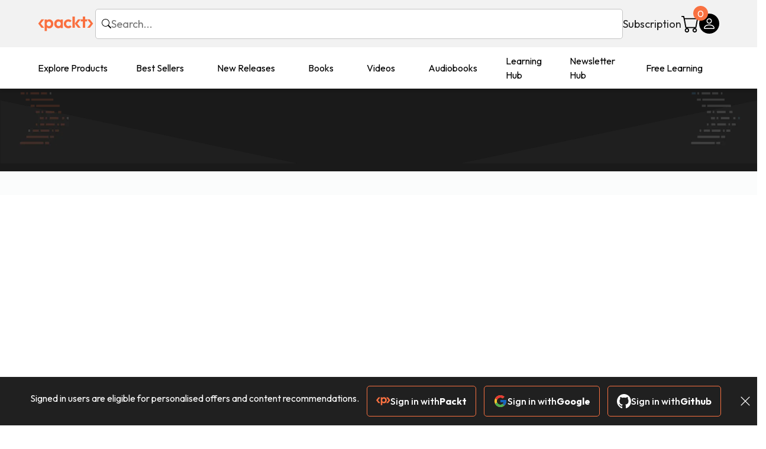

--- FILE ---
content_type: text/html; charset=utf-8
request_url: https://www.google.com/recaptcha/api2/anchor?ar=1&k=6LeAHSgUAAAAAKsn5jo6RUSTLVxGNYyuvUcLMe0_&co=aHR0cHM6Ly93d3cucGFja3RwdWIuY29tOjQ0Mw..&hl=en&v=9TiwnJFHeuIw_s0wSd3fiKfN&size=invisible&anchor-ms=20000&execute-ms=30000&cb=bu2c2r1scj8x
body_size: 48996
content:
<!DOCTYPE HTML><html dir="ltr" lang="en"><head><meta http-equiv="Content-Type" content="text/html; charset=UTF-8">
<meta http-equiv="X-UA-Compatible" content="IE=edge">
<title>reCAPTCHA</title>
<style type="text/css">
/* cyrillic-ext */
@font-face {
  font-family: 'Roboto';
  font-style: normal;
  font-weight: 400;
  font-stretch: 100%;
  src: url(//fonts.gstatic.com/s/roboto/v48/KFO7CnqEu92Fr1ME7kSn66aGLdTylUAMa3GUBHMdazTgWw.woff2) format('woff2');
  unicode-range: U+0460-052F, U+1C80-1C8A, U+20B4, U+2DE0-2DFF, U+A640-A69F, U+FE2E-FE2F;
}
/* cyrillic */
@font-face {
  font-family: 'Roboto';
  font-style: normal;
  font-weight: 400;
  font-stretch: 100%;
  src: url(//fonts.gstatic.com/s/roboto/v48/KFO7CnqEu92Fr1ME7kSn66aGLdTylUAMa3iUBHMdazTgWw.woff2) format('woff2');
  unicode-range: U+0301, U+0400-045F, U+0490-0491, U+04B0-04B1, U+2116;
}
/* greek-ext */
@font-face {
  font-family: 'Roboto';
  font-style: normal;
  font-weight: 400;
  font-stretch: 100%;
  src: url(//fonts.gstatic.com/s/roboto/v48/KFO7CnqEu92Fr1ME7kSn66aGLdTylUAMa3CUBHMdazTgWw.woff2) format('woff2');
  unicode-range: U+1F00-1FFF;
}
/* greek */
@font-face {
  font-family: 'Roboto';
  font-style: normal;
  font-weight: 400;
  font-stretch: 100%;
  src: url(//fonts.gstatic.com/s/roboto/v48/KFO7CnqEu92Fr1ME7kSn66aGLdTylUAMa3-UBHMdazTgWw.woff2) format('woff2');
  unicode-range: U+0370-0377, U+037A-037F, U+0384-038A, U+038C, U+038E-03A1, U+03A3-03FF;
}
/* math */
@font-face {
  font-family: 'Roboto';
  font-style: normal;
  font-weight: 400;
  font-stretch: 100%;
  src: url(//fonts.gstatic.com/s/roboto/v48/KFO7CnqEu92Fr1ME7kSn66aGLdTylUAMawCUBHMdazTgWw.woff2) format('woff2');
  unicode-range: U+0302-0303, U+0305, U+0307-0308, U+0310, U+0312, U+0315, U+031A, U+0326-0327, U+032C, U+032F-0330, U+0332-0333, U+0338, U+033A, U+0346, U+034D, U+0391-03A1, U+03A3-03A9, U+03B1-03C9, U+03D1, U+03D5-03D6, U+03F0-03F1, U+03F4-03F5, U+2016-2017, U+2034-2038, U+203C, U+2040, U+2043, U+2047, U+2050, U+2057, U+205F, U+2070-2071, U+2074-208E, U+2090-209C, U+20D0-20DC, U+20E1, U+20E5-20EF, U+2100-2112, U+2114-2115, U+2117-2121, U+2123-214F, U+2190, U+2192, U+2194-21AE, U+21B0-21E5, U+21F1-21F2, U+21F4-2211, U+2213-2214, U+2216-22FF, U+2308-230B, U+2310, U+2319, U+231C-2321, U+2336-237A, U+237C, U+2395, U+239B-23B7, U+23D0, U+23DC-23E1, U+2474-2475, U+25AF, U+25B3, U+25B7, U+25BD, U+25C1, U+25CA, U+25CC, U+25FB, U+266D-266F, U+27C0-27FF, U+2900-2AFF, U+2B0E-2B11, U+2B30-2B4C, U+2BFE, U+3030, U+FF5B, U+FF5D, U+1D400-1D7FF, U+1EE00-1EEFF;
}
/* symbols */
@font-face {
  font-family: 'Roboto';
  font-style: normal;
  font-weight: 400;
  font-stretch: 100%;
  src: url(//fonts.gstatic.com/s/roboto/v48/KFO7CnqEu92Fr1ME7kSn66aGLdTylUAMaxKUBHMdazTgWw.woff2) format('woff2');
  unicode-range: U+0001-000C, U+000E-001F, U+007F-009F, U+20DD-20E0, U+20E2-20E4, U+2150-218F, U+2190, U+2192, U+2194-2199, U+21AF, U+21E6-21F0, U+21F3, U+2218-2219, U+2299, U+22C4-22C6, U+2300-243F, U+2440-244A, U+2460-24FF, U+25A0-27BF, U+2800-28FF, U+2921-2922, U+2981, U+29BF, U+29EB, U+2B00-2BFF, U+4DC0-4DFF, U+FFF9-FFFB, U+10140-1018E, U+10190-1019C, U+101A0, U+101D0-101FD, U+102E0-102FB, U+10E60-10E7E, U+1D2C0-1D2D3, U+1D2E0-1D37F, U+1F000-1F0FF, U+1F100-1F1AD, U+1F1E6-1F1FF, U+1F30D-1F30F, U+1F315, U+1F31C, U+1F31E, U+1F320-1F32C, U+1F336, U+1F378, U+1F37D, U+1F382, U+1F393-1F39F, U+1F3A7-1F3A8, U+1F3AC-1F3AF, U+1F3C2, U+1F3C4-1F3C6, U+1F3CA-1F3CE, U+1F3D4-1F3E0, U+1F3ED, U+1F3F1-1F3F3, U+1F3F5-1F3F7, U+1F408, U+1F415, U+1F41F, U+1F426, U+1F43F, U+1F441-1F442, U+1F444, U+1F446-1F449, U+1F44C-1F44E, U+1F453, U+1F46A, U+1F47D, U+1F4A3, U+1F4B0, U+1F4B3, U+1F4B9, U+1F4BB, U+1F4BF, U+1F4C8-1F4CB, U+1F4D6, U+1F4DA, U+1F4DF, U+1F4E3-1F4E6, U+1F4EA-1F4ED, U+1F4F7, U+1F4F9-1F4FB, U+1F4FD-1F4FE, U+1F503, U+1F507-1F50B, U+1F50D, U+1F512-1F513, U+1F53E-1F54A, U+1F54F-1F5FA, U+1F610, U+1F650-1F67F, U+1F687, U+1F68D, U+1F691, U+1F694, U+1F698, U+1F6AD, U+1F6B2, U+1F6B9-1F6BA, U+1F6BC, U+1F6C6-1F6CF, U+1F6D3-1F6D7, U+1F6E0-1F6EA, U+1F6F0-1F6F3, U+1F6F7-1F6FC, U+1F700-1F7FF, U+1F800-1F80B, U+1F810-1F847, U+1F850-1F859, U+1F860-1F887, U+1F890-1F8AD, U+1F8B0-1F8BB, U+1F8C0-1F8C1, U+1F900-1F90B, U+1F93B, U+1F946, U+1F984, U+1F996, U+1F9E9, U+1FA00-1FA6F, U+1FA70-1FA7C, U+1FA80-1FA89, U+1FA8F-1FAC6, U+1FACE-1FADC, U+1FADF-1FAE9, U+1FAF0-1FAF8, U+1FB00-1FBFF;
}
/* vietnamese */
@font-face {
  font-family: 'Roboto';
  font-style: normal;
  font-weight: 400;
  font-stretch: 100%;
  src: url(//fonts.gstatic.com/s/roboto/v48/KFO7CnqEu92Fr1ME7kSn66aGLdTylUAMa3OUBHMdazTgWw.woff2) format('woff2');
  unicode-range: U+0102-0103, U+0110-0111, U+0128-0129, U+0168-0169, U+01A0-01A1, U+01AF-01B0, U+0300-0301, U+0303-0304, U+0308-0309, U+0323, U+0329, U+1EA0-1EF9, U+20AB;
}
/* latin-ext */
@font-face {
  font-family: 'Roboto';
  font-style: normal;
  font-weight: 400;
  font-stretch: 100%;
  src: url(//fonts.gstatic.com/s/roboto/v48/KFO7CnqEu92Fr1ME7kSn66aGLdTylUAMa3KUBHMdazTgWw.woff2) format('woff2');
  unicode-range: U+0100-02BA, U+02BD-02C5, U+02C7-02CC, U+02CE-02D7, U+02DD-02FF, U+0304, U+0308, U+0329, U+1D00-1DBF, U+1E00-1E9F, U+1EF2-1EFF, U+2020, U+20A0-20AB, U+20AD-20C0, U+2113, U+2C60-2C7F, U+A720-A7FF;
}
/* latin */
@font-face {
  font-family: 'Roboto';
  font-style: normal;
  font-weight: 400;
  font-stretch: 100%;
  src: url(//fonts.gstatic.com/s/roboto/v48/KFO7CnqEu92Fr1ME7kSn66aGLdTylUAMa3yUBHMdazQ.woff2) format('woff2');
  unicode-range: U+0000-00FF, U+0131, U+0152-0153, U+02BB-02BC, U+02C6, U+02DA, U+02DC, U+0304, U+0308, U+0329, U+2000-206F, U+20AC, U+2122, U+2191, U+2193, U+2212, U+2215, U+FEFF, U+FFFD;
}
/* cyrillic-ext */
@font-face {
  font-family: 'Roboto';
  font-style: normal;
  font-weight: 500;
  font-stretch: 100%;
  src: url(//fonts.gstatic.com/s/roboto/v48/KFO7CnqEu92Fr1ME7kSn66aGLdTylUAMa3GUBHMdazTgWw.woff2) format('woff2');
  unicode-range: U+0460-052F, U+1C80-1C8A, U+20B4, U+2DE0-2DFF, U+A640-A69F, U+FE2E-FE2F;
}
/* cyrillic */
@font-face {
  font-family: 'Roboto';
  font-style: normal;
  font-weight: 500;
  font-stretch: 100%;
  src: url(//fonts.gstatic.com/s/roboto/v48/KFO7CnqEu92Fr1ME7kSn66aGLdTylUAMa3iUBHMdazTgWw.woff2) format('woff2');
  unicode-range: U+0301, U+0400-045F, U+0490-0491, U+04B0-04B1, U+2116;
}
/* greek-ext */
@font-face {
  font-family: 'Roboto';
  font-style: normal;
  font-weight: 500;
  font-stretch: 100%;
  src: url(//fonts.gstatic.com/s/roboto/v48/KFO7CnqEu92Fr1ME7kSn66aGLdTylUAMa3CUBHMdazTgWw.woff2) format('woff2');
  unicode-range: U+1F00-1FFF;
}
/* greek */
@font-face {
  font-family: 'Roboto';
  font-style: normal;
  font-weight: 500;
  font-stretch: 100%;
  src: url(//fonts.gstatic.com/s/roboto/v48/KFO7CnqEu92Fr1ME7kSn66aGLdTylUAMa3-UBHMdazTgWw.woff2) format('woff2');
  unicode-range: U+0370-0377, U+037A-037F, U+0384-038A, U+038C, U+038E-03A1, U+03A3-03FF;
}
/* math */
@font-face {
  font-family: 'Roboto';
  font-style: normal;
  font-weight: 500;
  font-stretch: 100%;
  src: url(//fonts.gstatic.com/s/roboto/v48/KFO7CnqEu92Fr1ME7kSn66aGLdTylUAMawCUBHMdazTgWw.woff2) format('woff2');
  unicode-range: U+0302-0303, U+0305, U+0307-0308, U+0310, U+0312, U+0315, U+031A, U+0326-0327, U+032C, U+032F-0330, U+0332-0333, U+0338, U+033A, U+0346, U+034D, U+0391-03A1, U+03A3-03A9, U+03B1-03C9, U+03D1, U+03D5-03D6, U+03F0-03F1, U+03F4-03F5, U+2016-2017, U+2034-2038, U+203C, U+2040, U+2043, U+2047, U+2050, U+2057, U+205F, U+2070-2071, U+2074-208E, U+2090-209C, U+20D0-20DC, U+20E1, U+20E5-20EF, U+2100-2112, U+2114-2115, U+2117-2121, U+2123-214F, U+2190, U+2192, U+2194-21AE, U+21B0-21E5, U+21F1-21F2, U+21F4-2211, U+2213-2214, U+2216-22FF, U+2308-230B, U+2310, U+2319, U+231C-2321, U+2336-237A, U+237C, U+2395, U+239B-23B7, U+23D0, U+23DC-23E1, U+2474-2475, U+25AF, U+25B3, U+25B7, U+25BD, U+25C1, U+25CA, U+25CC, U+25FB, U+266D-266F, U+27C0-27FF, U+2900-2AFF, U+2B0E-2B11, U+2B30-2B4C, U+2BFE, U+3030, U+FF5B, U+FF5D, U+1D400-1D7FF, U+1EE00-1EEFF;
}
/* symbols */
@font-face {
  font-family: 'Roboto';
  font-style: normal;
  font-weight: 500;
  font-stretch: 100%;
  src: url(//fonts.gstatic.com/s/roboto/v48/KFO7CnqEu92Fr1ME7kSn66aGLdTylUAMaxKUBHMdazTgWw.woff2) format('woff2');
  unicode-range: U+0001-000C, U+000E-001F, U+007F-009F, U+20DD-20E0, U+20E2-20E4, U+2150-218F, U+2190, U+2192, U+2194-2199, U+21AF, U+21E6-21F0, U+21F3, U+2218-2219, U+2299, U+22C4-22C6, U+2300-243F, U+2440-244A, U+2460-24FF, U+25A0-27BF, U+2800-28FF, U+2921-2922, U+2981, U+29BF, U+29EB, U+2B00-2BFF, U+4DC0-4DFF, U+FFF9-FFFB, U+10140-1018E, U+10190-1019C, U+101A0, U+101D0-101FD, U+102E0-102FB, U+10E60-10E7E, U+1D2C0-1D2D3, U+1D2E0-1D37F, U+1F000-1F0FF, U+1F100-1F1AD, U+1F1E6-1F1FF, U+1F30D-1F30F, U+1F315, U+1F31C, U+1F31E, U+1F320-1F32C, U+1F336, U+1F378, U+1F37D, U+1F382, U+1F393-1F39F, U+1F3A7-1F3A8, U+1F3AC-1F3AF, U+1F3C2, U+1F3C4-1F3C6, U+1F3CA-1F3CE, U+1F3D4-1F3E0, U+1F3ED, U+1F3F1-1F3F3, U+1F3F5-1F3F7, U+1F408, U+1F415, U+1F41F, U+1F426, U+1F43F, U+1F441-1F442, U+1F444, U+1F446-1F449, U+1F44C-1F44E, U+1F453, U+1F46A, U+1F47D, U+1F4A3, U+1F4B0, U+1F4B3, U+1F4B9, U+1F4BB, U+1F4BF, U+1F4C8-1F4CB, U+1F4D6, U+1F4DA, U+1F4DF, U+1F4E3-1F4E6, U+1F4EA-1F4ED, U+1F4F7, U+1F4F9-1F4FB, U+1F4FD-1F4FE, U+1F503, U+1F507-1F50B, U+1F50D, U+1F512-1F513, U+1F53E-1F54A, U+1F54F-1F5FA, U+1F610, U+1F650-1F67F, U+1F687, U+1F68D, U+1F691, U+1F694, U+1F698, U+1F6AD, U+1F6B2, U+1F6B9-1F6BA, U+1F6BC, U+1F6C6-1F6CF, U+1F6D3-1F6D7, U+1F6E0-1F6EA, U+1F6F0-1F6F3, U+1F6F7-1F6FC, U+1F700-1F7FF, U+1F800-1F80B, U+1F810-1F847, U+1F850-1F859, U+1F860-1F887, U+1F890-1F8AD, U+1F8B0-1F8BB, U+1F8C0-1F8C1, U+1F900-1F90B, U+1F93B, U+1F946, U+1F984, U+1F996, U+1F9E9, U+1FA00-1FA6F, U+1FA70-1FA7C, U+1FA80-1FA89, U+1FA8F-1FAC6, U+1FACE-1FADC, U+1FADF-1FAE9, U+1FAF0-1FAF8, U+1FB00-1FBFF;
}
/* vietnamese */
@font-face {
  font-family: 'Roboto';
  font-style: normal;
  font-weight: 500;
  font-stretch: 100%;
  src: url(//fonts.gstatic.com/s/roboto/v48/KFO7CnqEu92Fr1ME7kSn66aGLdTylUAMa3OUBHMdazTgWw.woff2) format('woff2');
  unicode-range: U+0102-0103, U+0110-0111, U+0128-0129, U+0168-0169, U+01A0-01A1, U+01AF-01B0, U+0300-0301, U+0303-0304, U+0308-0309, U+0323, U+0329, U+1EA0-1EF9, U+20AB;
}
/* latin-ext */
@font-face {
  font-family: 'Roboto';
  font-style: normal;
  font-weight: 500;
  font-stretch: 100%;
  src: url(//fonts.gstatic.com/s/roboto/v48/KFO7CnqEu92Fr1ME7kSn66aGLdTylUAMa3KUBHMdazTgWw.woff2) format('woff2');
  unicode-range: U+0100-02BA, U+02BD-02C5, U+02C7-02CC, U+02CE-02D7, U+02DD-02FF, U+0304, U+0308, U+0329, U+1D00-1DBF, U+1E00-1E9F, U+1EF2-1EFF, U+2020, U+20A0-20AB, U+20AD-20C0, U+2113, U+2C60-2C7F, U+A720-A7FF;
}
/* latin */
@font-face {
  font-family: 'Roboto';
  font-style: normal;
  font-weight: 500;
  font-stretch: 100%;
  src: url(//fonts.gstatic.com/s/roboto/v48/KFO7CnqEu92Fr1ME7kSn66aGLdTylUAMa3yUBHMdazQ.woff2) format('woff2');
  unicode-range: U+0000-00FF, U+0131, U+0152-0153, U+02BB-02BC, U+02C6, U+02DA, U+02DC, U+0304, U+0308, U+0329, U+2000-206F, U+20AC, U+2122, U+2191, U+2193, U+2212, U+2215, U+FEFF, U+FFFD;
}
/* cyrillic-ext */
@font-face {
  font-family: 'Roboto';
  font-style: normal;
  font-weight: 900;
  font-stretch: 100%;
  src: url(//fonts.gstatic.com/s/roboto/v48/KFO7CnqEu92Fr1ME7kSn66aGLdTylUAMa3GUBHMdazTgWw.woff2) format('woff2');
  unicode-range: U+0460-052F, U+1C80-1C8A, U+20B4, U+2DE0-2DFF, U+A640-A69F, U+FE2E-FE2F;
}
/* cyrillic */
@font-face {
  font-family: 'Roboto';
  font-style: normal;
  font-weight: 900;
  font-stretch: 100%;
  src: url(//fonts.gstatic.com/s/roboto/v48/KFO7CnqEu92Fr1ME7kSn66aGLdTylUAMa3iUBHMdazTgWw.woff2) format('woff2');
  unicode-range: U+0301, U+0400-045F, U+0490-0491, U+04B0-04B1, U+2116;
}
/* greek-ext */
@font-face {
  font-family: 'Roboto';
  font-style: normal;
  font-weight: 900;
  font-stretch: 100%;
  src: url(//fonts.gstatic.com/s/roboto/v48/KFO7CnqEu92Fr1ME7kSn66aGLdTylUAMa3CUBHMdazTgWw.woff2) format('woff2');
  unicode-range: U+1F00-1FFF;
}
/* greek */
@font-face {
  font-family: 'Roboto';
  font-style: normal;
  font-weight: 900;
  font-stretch: 100%;
  src: url(//fonts.gstatic.com/s/roboto/v48/KFO7CnqEu92Fr1ME7kSn66aGLdTylUAMa3-UBHMdazTgWw.woff2) format('woff2');
  unicode-range: U+0370-0377, U+037A-037F, U+0384-038A, U+038C, U+038E-03A1, U+03A3-03FF;
}
/* math */
@font-face {
  font-family: 'Roboto';
  font-style: normal;
  font-weight: 900;
  font-stretch: 100%;
  src: url(//fonts.gstatic.com/s/roboto/v48/KFO7CnqEu92Fr1ME7kSn66aGLdTylUAMawCUBHMdazTgWw.woff2) format('woff2');
  unicode-range: U+0302-0303, U+0305, U+0307-0308, U+0310, U+0312, U+0315, U+031A, U+0326-0327, U+032C, U+032F-0330, U+0332-0333, U+0338, U+033A, U+0346, U+034D, U+0391-03A1, U+03A3-03A9, U+03B1-03C9, U+03D1, U+03D5-03D6, U+03F0-03F1, U+03F4-03F5, U+2016-2017, U+2034-2038, U+203C, U+2040, U+2043, U+2047, U+2050, U+2057, U+205F, U+2070-2071, U+2074-208E, U+2090-209C, U+20D0-20DC, U+20E1, U+20E5-20EF, U+2100-2112, U+2114-2115, U+2117-2121, U+2123-214F, U+2190, U+2192, U+2194-21AE, U+21B0-21E5, U+21F1-21F2, U+21F4-2211, U+2213-2214, U+2216-22FF, U+2308-230B, U+2310, U+2319, U+231C-2321, U+2336-237A, U+237C, U+2395, U+239B-23B7, U+23D0, U+23DC-23E1, U+2474-2475, U+25AF, U+25B3, U+25B7, U+25BD, U+25C1, U+25CA, U+25CC, U+25FB, U+266D-266F, U+27C0-27FF, U+2900-2AFF, U+2B0E-2B11, U+2B30-2B4C, U+2BFE, U+3030, U+FF5B, U+FF5D, U+1D400-1D7FF, U+1EE00-1EEFF;
}
/* symbols */
@font-face {
  font-family: 'Roboto';
  font-style: normal;
  font-weight: 900;
  font-stretch: 100%;
  src: url(//fonts.gstatic.com/s/roboto/v48/KFO7CnqEu92Fr1ME7kSn66aGLdTylUAMaxKUBHMdazTgWw.woff2) format('woff2');
  unicode-range: U+0001-000C, U+000E-001F, U+007F-009F, U+20DD-20E0, U+20E2-20E4, U+2150-218F, U+2190, U+2192, U+2194-2199, U+21AF, U+21E6-21F0, U+21F3, U+2218-2219, U+2299, U+22C4-22C6, U+2300-243F, U+2440-244A, U+2460-24FF, U+25A0-27BF, U+2800-28FF, U+2921-2922, U+2981, U+29BF, U+29EB, U+2B00-2BFF, U+4DC0-4DFF, U+FFF9-FFFB, U+10140-1018E, U+10190-1019C, U+101A0, U+101D0-101FD, U+102E0-102FB, U+10E60-10E7E, U+1D2C0-1D2D3, U+1D2E0-1D37F, U+1F000-1F0FF, U+1F100-1F1AD, U+1F1E6-1F1FF, U+1F30D-1F30F, U+1F315, U+1F31C, U+1F31E, U+1F320-1F32C, U+1F336, U+1F378, U+1F37D, U+1F382, U+1F393-1F39F, U+1F3A7-1F3A8, U+1F3AC-1F3AF, U+1F3C2, U+1F3C4-1F3C6, U+1F3CA-1F3CE, U+1F3D4-1F3E0, U+1F3ED, U+1F3F1-1F3F3, U+1F3F5-1F3F7, U+1F408, U+1F415, U+1F41F, U+1F426, U+1F43F, U+1F441-1F442, U+1F444, U+1F446-1F449, U+1F44C-1F44E, U+1F453, U+1F46A, U+1F47D, U+1F4A3, U+1F4B0, U+1F4B3, U+1F4B9, U+1F4BB, U+1F4BF, U+1F4C8-1F4CB, U+1F4D6, U+1F4DA, U+1F4DF, U+1F4E3-1F4E6, U+1F4EA-1F4ED, U+1F4F7, U+1F4F9-1F4FB, U+1F4FD-1F4FE, U+1F503, U+1F507-1F50B, U+1F50D, U+1F512-1F513, U+1F53E-1F54A, U+1F54F-1F5FA, U+1F610, U+1F650-1F67F, U+1F687, U+1F68D, U+1F691, U+1F694, U+1F698, U+1F6AD, U+1F6B2, U+1F6B9-1F6BA, U+1F6BC, U+1F6C6-1F6CF, U+1F6D3-1F6D7, U+1F6E0-1F6EA, U+1F6F0-1F6F3, U+1F6F7-1F6FC, U+1F700-1F7FF, U+1F800-1F80B, U+1F810-1F847, U+1F850-1F859, U+1F860-1F887, U+1F890-1F8AD, U+1F8B0-1F8BB, U+1F8C0-1F8C1, U+1F900-1F90B, U+1F93B, U+1F946, U+1F984, U+1F996, U+1F9E9, U+1FA00-1FA6F, U+1FA70-1FA7C, U+1FA80-1FA89, U+1FA8F-1FAC6, U+1FACE-1FADC, U+1FADF-1FAE9, U+1FAF0-1FAF8, U+1FB00-1FBFF;
}
/* vietnamese */
@font-face {
  font-family: 'Roboto';
  font-style: normal;
  font-weight: 900;
  font-stretch: 100%;
  src: url(//fonts.gstatic.com/s/roboto/v48/KFO7CnqEu92Fr1ME7kSn66aGLdTylUAMa3OUBHMdazTgWw.woff2) format('woff2');
  unicode-range: U+0102-0103, U+0110-0111, U+0128-0129, U+0168-0169, U+01A0-01A1, U+01AF-01B0, U+0300-0301, U+0303-0304, U+0308-0309, U+0323, U+0329, U+1EA0-1EF9, U+20AB;
}
/* latin-ext */
@font-face {
  font-family: 'Roboto';
  font-style: normal;
  font-weight: 900;
  font-stretch: 100%;
  src: url(//fonts.gstatic.com/s/roboto/v48/KFO7CnqEu92Fr1ME7kSn66aGLdTylUAMa3KUBHMdazTgWw.woff2) format('woff2');
  unicode-range: U+0100-02BA, U+02BD-02C5, U+02C7-02CC, U+02CE-02D7, U+02DD-02FF, U+0304, U+0308, U+0329, U+1D00-1DBF, U+1E00-1E9F, U+1EF2-1EFF, U+2020, U+20A0-20AB, U+20AD-20C0, U+2113, U+2C60-2C7F, U+A720-A7FF;
}
/* latin */
@font-face {
  font-family: 'Roboto';
  font-style: normal;
  font-weight: 900;
  font-stretch: 100%;
  src: url(//fonts.gstatic.com/s/roboto/v48/KFO7CnqEu92Fr1ME7kSn66aGLdTylUAMa3yUBHMdazQ.woff2) format('woff2');
  unicode-range: U+0000-00FF, U+0131, U+0152-0153, U+02BB-02BC, U+02C6, U+02DA, U+02DC, U+0304, U+0308, U+0329, U+2000-206F, U+20AC, U+2122, U+2191, U+2193, U+2212, U+2215, U+FEFF, U+FFFD;
}

</style>
<link rel="stylesheet" type="text/css" href="https://www.gstatic.com/recaptcha/releases/9TiwnJFHeuIw_s0wSd3fiKfN/styles__ltr.css">
<script nonce="Q1aMIu3o53A3Y3ZEsHWhpw" type="text/javascript">window['__recaptcha_api'] = 'https://www.google.com/recaptcha/api2/';</script>
<script type="text/javascript" src="https://www.gstatic.com/recaptcha/releases/9TiwnJFHeuIw_s0wSd3fiKfN/recaptcha__en.js" nonce="Q1aMIu3o53A3Y3ZEsHWhpw">
      
    </script></head>
<body><div id="rc-anchor-alert" class="rc-anchor-alert"></div>
<input type="hidden" id="recaptcha-token" value="[base64]">
<script type="text/javascript" nonce="Q1aMIu3o53A3Y3ZEsHWhpw">
      recaptcha.anchor.Main.init("[\x22ainput\x22,[\x22bgdata\x22,\x22\x22,\[base64]/[base64]/UltIKytdPWE6KGE8MjA0OD9SW0grK109YT4+NnwxOTI6KChhJjY0NTEyKT09NTUyOTYmJnErMTxoLmxlbmd0aCYmKGguY2hhckNvZGVBdChxKzEpJjY0NTEyKT09NTYzMjA/[base64]/MjU1OlI/[base64]/[base64]/[base64]/[base64]/[base64]/[base64]/[base64]/[base64]/[base64]/[base64]\x22,\[base64]\\u003d\\u003d\x22,\x22YcK5wow7S8Kpw5Arw6LCoR0Vw5JQw4nDgA/DhjshKsOwFMOEdQ1zwoMkXMKYHMOvdxp7L0rDvQ3DsGDCgx/[base64]/P8KrKsOyw5rCicOnWFTDgMK6w6XDlA4cwpB2w6/ClcKULMKgNcOKLwZpwqtwW8OdKm8XwozDtwLDumZdwqpuDC7DisKXHkF/DD7Dp8OWwpceIcKWw5/CtcO/w5zDgycVRm3CocKIwqLDkWExwpPDrsOLwoo3wqvDl8KVwqbCo8K/Sy4+wpzCiEHDtmoGwrvCicKWwogvIsK/[base64]/Cmy57BcOcwrU1wrp5BsK1w5jCjMOGG8KjwqjDthzCriTCkiTDssKjJR4Kwrl/YVYewrDDtE4BFjvCjcKbH8KwO1HDssOhY8OtXMKAd0XDsh7CssOjaXYSfsOeSsKfwqnDv1LDrXUTwo7DsMOHc8Oww7nCn1fDs8ONw7vDoMKjGsOuwqXDtzBVw6RWB8Kzw4fDoFNybXjDhhtDw5PCqsK4csOjw4LDg8KeNMKAw6R/[base64]/wqtTWsK8w5ZLKBDDo2DDjXLDqG5Hwr1ww5M7UcKIw7cPwp5mFgVWw6bCginDjHghw7xpSx3ChcKfSBYZwr0Rb8OKQsOcwpPDqcKdcml8wpUkwqM4B8O/wpRqDcKXw758VcKnwpJBSsOmwqQZLsKEMcO1PMK6G8O3f8OELizChcKZw4lnwrnDlhnCjE/CtsKswpUnTV8SFwbCgsORwrbDoDTCvsKPSsKmMwAuZsOZwrhwEMOFwqMwWMKqwpVkbcOzH8OYw607BcK5CcOWwo3ChSFQwogtX0vDkmHCsMOawpLDomYhMmjDgcOcwqsLw7DCvsOrw5vDnn/[base64]/[base64]/[base64]/SnfDhHFRwqbDrgkiw73CtV3Ck3FiU3ZXdcOWE3lqdl3Di1jCncOAwrfCs8OgA2fChW/ClTcEfQHCoMO0w4d3w79RwpR3woZJQjPCokPDuMOHd8OdA8KzQwMLwrLCiEwkw6HCh2XCpsOub8OoTxbCpsOnwpzDqMKMw4o/w4fCpMOcwp/CnVZZwppdG17Dl8Kfw6LCocK+Xi0+FQowwo4LWcKjwoNmIcO7wonDg8OXwpTDvcKHw6Ziw4vDvsOTw4RhwplPwqbCtSI0D8K/X0dCwrbDgMOjwpRhw6hww5bDmiQvbcKtMsOcG38MJllPDkUUTA3CgjnDsybCsMKiwoEDwqfDoMOhbmQ1YwV2wrNLDsOIwoHDisOWwpRZfMKUw7YAZMOowpcOaMObJ3LCiMKFdzDDpMOXGxw/OcOlwqdxKxQ0cnzCv8K3ZXQTcWDCjxEew6XChzNUwpXCvRTDogx+w4XDkcOjJzTDhMOZLMKfwrNBI8O7w6R+w4wZw4DCo8KGwqY5RjzDnMOODFgawovDrxZqJ8OFJiHDmWkfcUrDnMKtVVvCgcOtw6t9wo/DucKuBMOtQCPDtsOUMnNbAHEnXMOEInUpw5JeC8KLw5zCjVc/NzPColrChRgkCMKZw7h1JnoTdELCu8KVw6JNIsKkVMKnfTRZwpUKw6jCvG3Cq8Kew7/[base64]/[base64]/w7hdwqdYw6x6w7XCv8O2w6EVU8KlbWnCmSTCshfDlsKhwpvDo1nCgMKsMRshegHCnx/Dk8O+I8KdR1vCncKmA1QJWcOIaXrCoMK2dMO1w4FbfUgcw7XDs8KNwpbDpD0cwq/DhMK2aMKfC8OmVDnDg2FLcznDpknCnxjCimknw61zBcOAwoJSIcOtfsKVB8O/wqNCJTLDvsKBw7dXOMOEwrNCwpPCnCtyw5zDkyx2Zlt3NgzCg8KTw7B5wrvDisKNw7tZw6HDoksxw7cgUMK/T8ORZcOGwr7CqcKbTjDCjkAbwrI+wqMawrpOw4JRE8OKw5HClBQNFMOzK0nDn8Kte1HDmUY7eXfDlgPDlUfCtMK4wrNlwqZwCQvDuBkrwqHCpsKyw6ZwIsKWWBXCvB/Dp8Ojw5wgNsKSw6o0B8KzwrPCksKQwr7DjsKNwoYPw5Nzd8OBwrMUwpPCiTRsG8OIw6LCuwp7wpHCqcOjGRVuwrlnw7rClcKxwpU3A8KHwrVYworCscOSBMKyMsOdw7IzLDbCpMOow5FIPzvDsG/CiQkfw5zDqG4pwpfCkcOLHsKHEz0lw5nDqcKTfhTDucKwCjjDi0fDsW/DsA07dMOpN8KnXcOzw7Ftw5cBwpzDgMOIwqnDoGzDlMKywpIrworDgFPDuA9/LT5/ASbClcOewqAkI8KiwrZxwrRUw58vTcOkw7bCssOiMwFbecKTwpwEw57CpR5uCMOIf2fCj8OZNcKBfsOawogVw45CbMOtPsK+NsOUw4/DjsOwwpfCgcOzFDTCjMO0w4cNw4fDiGR4wrVvw6jDnhEbw4/CuGVmwonDuMKTNDk3G8Krw5swNEnDq0TDncKaw6EcwpfCu0LDncKQw5kSXSwhwqIvw77CqMKcWsKdwqrDpMKKw7Egw4HCo8ObwrAPEMKiwqI4w5bCiBgSDAYcwozDnFMPw4vCp8KiBcOiwolfKsOQdcOgwosvwo3Du8Ohw7PDiD/DlAnDhzHDhxPCvcOhTAzDn8Oow5pzR0/[base64]/[base64]/ChcOSacOrwps9DFfDghvCqcOSw4nCo8K/w7DCoErCtMO6wqkIdsKdasOIW3g1wq5Fw5YmP3AdBcKIVzHDlG7CtcKsVFHCvGrDnTk3NcOfw7LDmsO/[base64]/Cj1rDhMKKw75dwoxwwp/Csi5uDcOeYjVJwpjCklDDncKswrBqw6TDu8O3DH8CfcOawoHDkMKPEcOjw657w74hw7NTF8OLwrLCmcOrw7PDgcOMwqsxUcOndVzCsBJGwocCw59MAMKgKh97HSrDqMKXSwtjEHlcwqkCwoXClhzCnXFrwqM/[base64]/DnB3DlcKsw6jCr8KFalJyGsOORcOdwoQPwqYaVm8UFhhZwpLClAjCkMO6dCnDowjCg2dpF17DthdCHsKqYsObBWzCt1PDjsO8wqtmwrYKBQDCocOtw6AAU1jChlHCqy9KZ8Oow5/DmElYw4fCpsKWZHsGw5/CrsOVclDDs2g0wpxFX8KgKsKGw5fDm0TCrsKNwqfCpcOgw6JydsO9wq3CthYWw5jDjMODejrCugk5MDnCiFLDlcKSw7BmAQHDjWLDmMKfwp5fwqbDrnvDkQApwpLDoALCpsOKA34DGy/[base64]/[base64]/Dpj5dcQ/DmcO3N8OGGUITWmjDv8KuBj1gTUAoEcKyXVPDicOUUsKRbsKDwr3Cn8OlZjzCsBF/w7/DlcO1wo/CjsOUTSbDtlzDl8OLwp0dZQrCisOpw7LDmcKSA8OIw7kBFVjCiyxTEg3DrMKfGVjDkAXDihwew6IsQTfCrwoaw7/DrhUCwpLCnMOdw7TDkQ7CjsKXw6UZwoPDtsKrwpEOwogVw43DkRLCqMKaHQ8OCcKCOCpGAcKQwpHDj8OBw4/CnMODw6HCpsKjDHnDm8O7w5TDsMK0ZRAPw7JcazsGBcKcKcOcXcO2wrtzw7prKDEAw5rCmE5ZwpUIw7DCvg8owrjCssOlw6PCiHxFVgR2bmTCu8KdFyI/wrd+F8Ovw6lGEsOrD8KUw7LDnALDvMOTw4vCmB9rwqrDqAPDlMKRZcKvw73CrB5nwoFBD8OEw61kJ1LCq2FUdsKMwr/CrcOTw47Chg10wrw5GHbCui3DqjfDqMOcfFgrwqHDo8Knwr3DrsKnw4jCvMOBL0/[base64]/w6thwoXCsWIQLxI2w5xXw7PDtsK/NHV7RcOGw5NnElAGw7J3wp9RVE4wwqnDuXTCslNNFMKuZErCrcOFHA1nDn/CtMOkwrXClhkqDsOlw6HCmmVeEFHCvwjDknk+wpBvcMKcw5fCgcK3XSENwpDCiQ3CpiZXwpMLw7fCsmowYQocwqPCvMOoJMKfUyLCjkzCj8KhwpzDs2t0R8K4S2HDvAPDs8OVwqlmAh/CnMKZSzQdABfDt8KYwqpRw6DDsMK/[base64]/w6fDr8Khwp4pRDfCn0LDvhAUw51fwq3CisK+wr7Ci8K0w43Cux9OUcOpJGx2M2HDu3F7w4TDp2vDs3zCgcOdw7dqwoNfb8KDWMKfH8O/wrNhaijDvMKSwpRLSMO2dB7ClMKSw7nDnMOgTk3CmjJQM8O4wrzCngDDvUzCnhPClMKvDcOqw75+K8O+dxEaMMKXw6rDtsKBwp4yVWfChMOdw7PCszzCkR3DjmoMOcOhFcOlwo/CuMO4wpnDtzLDlMKsRMKkBl/DkMKywrB8GkzDnRjDqMK1Rilmw4Zew51hwpBIw4jCt8KtTsO2w63DssO1Wi4twq0Cw74bS8O6H2xpwr4OwrPCt8OgcQFUDcKcwqvDrcOlwpbCjjYFHcODWsKRWVw3eHTDm042w4/CtsOCwoPDmsOBw5TDi8Kfw6Yswq7Dl0lwwrN8PyBlf8Ktw7DDnHnCpgXCki54w6bCj8OSDBnCgSRifQnCt0HCm1UBwphdw6HDgMKJwp7DsGPDmcKcw5DDqMOvw79qH8OyJcOaGjNWFGEGW8KRw5ViwpJewr0VwqYXw5Fgw68zw7fCjcOXXhcVwr1ORVvDmsKjPsKkw4/CncKEe8OdLS/DpAXCrMOgHyHCu8K6wqXDq8O+YsOafMOkPMKHEiPDscKaFRofwqNVEcOrw6QkwqbDosKTcDBlwqweZsKVf8O5MzfDiCrDjMKgOMO+dsOIVsKMYjtPw4wGwqcnwqZxOMOBw7vCkWTDg8OPw7/Ci8Kyw7zCu8KRw6/CjsOSw5rDqjJpWFRiU8Kow402W3vDnjbCpCrDgMK9CcO/wr4kYcOxUcKmX8KaM2xoLcKLU01IIirCgCTDozpPBsOJw5HDm8OGw4M7CH/DrlklwqDDgwvCil9LwoXDpcKKChjDhEzCtMKgGWzDjC3ClsOhKcKNeMKxw4nDvcK/[base64]/wohewrvDhgwZY0o2PsOyw6xFVBLCu8KdRMKUMsK9w7Bhw4bDnC3CjkfCqC/CgcKPfsKNH2o4Ez5VJsKvCsO4QsKiJXJCw7zCsF/[base64]/w77CtBvCg2ULWR0aTMOEw5teT8O5w6LDpwYPacO3wrvCtMK5N8ORCcOpwo1HZ8OPABc1a8Kyw7vCgMKDw7JOw7Mqa0zCkB3Dp8Kzw4jDrMOeLBxjJWcPCBXDrk3Cqh/[base64]/CgMK0wpHCmMKzXsOqO0zCpMOcwofCjgRUwosmFcO0w54NA8OgOUnCqU3DuCdaL8K3LCHDosK4wqzDvBfDgRzDuMOzSXJvwqzCshrCgWbChjZcBsKqaMKpL2rDpsObwp/DhsKCVzTCs1MwC8O3HcOuwppcw6/DgMOFLsKTwrfDjjXCgFzCnzRUDcKFWQF1w43Ck10VScOkw6bDll7CqA5Pwp5swptgVlPClhPDvmnCu1TDpVDDkmLCmsOWwoZOw7N0w4TDkXhAwrwEwqPCjnTCjcKlw7zDoMOrbsOewqtOCD9Uw6nCs8OQw7Nqw4vCtsKoQg/DrCLCsEPCnsORQcO7w6RTw7JEwpJ7w60/w6UkwqXCpMKGQ8Knw47DjsKwFMKvTcK6asOFBMO4w47CqV8Uw6ZtwqAgwo/DhH3DoF/CgCLDrUHDoyrCiRw9e2IvwpTCqBHDmcKdNjEHDl7DhMKOeQnDrhbDoRbChMK1w4vDjcK/[base64]/CtcONd8K+OcKswrENwrp8wrPCtsO9w5B+woDCgMK+woA1wr7Dg1TCvXUqwps0w4t/w63DjTZ0QsKRw7rDnsOCH1BSesOQw71Tw4HDmkhlwqXChcOdwqjDnsOowrDCtcKtS8Kjw71/w4UowoVtwq7CpnIYwpXCqznDsVXCoShXccKDwol/woNQMcOtw5HDsMK1QG7CkSEELDHCjMOLbcOlw4PDkUHCuWc/JsK4wq5/[base64]/wp09K8KhCxfCoQjDhMOWw47CisKDRhnCqMKPFRDDsVshYcOkwrzDi8K0w5I/GUhka0zCo8Kvw6Y/[base64]/ChwbDgw0Yw6/[base64]/w5HCrcO7HsOmwqN7Z8OvPsK1L1Jsw5XCvAXCsMO+w4HChHDDo1LDrBw+TgQHUyYJUcKWwphmwoJZLTM5w7rCvgxsw7PCiWpuwo4BOmDCoGAww6rCocKOw4pEGVnClWbDrcKFMMKEwq7DmD8gPsK4wp7Dt8KoKzZ/[base64]/wrrDjwLCg8Oew5kTw5XDrsKTwp7Cv8Omw6/Dn8Kxw6F7w7nDncOFP0UST8KIwrnDqcOKw7U6IDcdwq15TmnCsS3DgsO4w43CrMKwd8KBEVHCnkhwwowDw7ADwp3CtxXCtcOdJTvCvkTDs8K/wrHDvAvDh1jCpMOQwoxCOCLCn0EVwrxvw597wopCC8OfKTNaw5vCpMKPwr7Cqi7CsSLDuknCp2fCpzRcQcKMLVxPOsKGwqvCkisrw7bDuTjDlcKDdcKLcFzDv8KOw47CgX7DhzQow7/ClSMrEBRBwrkLTsOvR8Okw7DCgFrDnjfCm8KIfsKEOTwKdiAAw4TDicK7w7TDvlofT1fDjFwpUcOlSkYodxHDrR/DuQYGw7Unw44gO8Kow7xFwpYKw7d/K8OecUNuAyXCsg/[base64]/wpHDusKiBgbCsWLDocKEWwIQdytHJgDCncOeK8OFw4ZfPcK3w5t2Gn/CpSXCjVvCqUXCnsK2eizDusO6P8KAw5wlRcKODSjCtsOOFBA7HsKIZCkqw6hHQsKSUXLDmsKwwoTDnB5DdMK6cSwnwoc7w7DCpsOYJ8OifMOdw6RGwrzDt8KVw6nDlTsfRcOUwppewrPDhHcsw53DuRfCmMK8wp4dwr/[base64]/DkRIvEGwhWB/[base64]/[base64]/wq/Di8K2ZcKjw4vCtsK+w7Y9dMOmaMOAwrATwqJJw50Fwqt/wonCscOSw5/DlhlYbMKZHsKLw6Nkwo3CoMK0w7IaQSBZwr/DrUdyMBfCsWIYMsObw6sjwr/DmwlTwofDkjDCk8O4wpbDvMOFw7HCj8KtwoZoYsKhLw3Cg8OgO8K1UcKswr0Bw47DsFYOwqrDkzFWw4TDim9SIgzDsGfDs8KXwoTDjcOuw55cPHRSw6PCjMKGYcKJw7ZUwrjCiMOBw5LDn8KNNMOWw47ClHcjw7QgeCExw6gCeMOUUx5/w79xwoXCiGN7w5jCrcKLXQEDWQnDuBDCiMOfw7nDjsK3wp5tP0lAwqjDhzjCjcKuVGdgwqHCp8Kow7MzGnY2w7zDrXbCgsOBwpMOSsKXGMOdwrbDhWvCr8Okwo8Hw4omWsOswpshQcKywobCqcKdw4nDqULDucK0w5lRwrVkw5xNfsOMwo1/w6zCsDRALnjDvcOAw7gqTDs/w6fCvSLCgsKSw4gKw4jDqDbChAZhRWjDpFbDpD0YPFnCjB3Ck8KRwqPChMKgw4sxbMOVdMOgw5TDiw7CgXfCgzvChD/DpXzCqcOVw7J4wqt1w4YtazvCtsKfwq7DnsKjwrjCuDjDocOAwqUJf3UvwrIDwpgGYyfDkcOTw6sFwrRgNi7CtsKVR8OtNQENw7YIBE3CtMOew5jDpMO/GUbCkybDu8O6PsOYfMOww5DCvsOOGmQUw6LClsK/[base64]/DlUnDhsOnw47DknbDusOcUljCvMOmT8O3OMOVwonDmRx6d8OqwoLDp8OcHcOGwq5Ww63Ch0Z/w59db8OhwpHClsOtH8OVbmLDgkQCdWFbXzzDmBHClcKJcGdDwrrDk0ovwrLDsMKqw4jCmsOuJGTCozDDoSDDlXEOHMO9KBoDwp/Dj8KZM8O0RkEkbcO+w5w6w4vCmMOYMsKBLhPDhRLCocKcKMO2DcKGw58Qw7vDiiwjRMKKw5EWwpxPwqlfw4Zyw6cSwr3Dg8KgWXLDlW5/V3nCr1LCkjw7WjhYwqgjw7XDocOZwrIuZ8K9NUleNcOLE8K4U8KgwoF6woxXX8OFIWd3wr3CscOtwofDsBR4QSfCuy97KMKle2vCt3fDkH3CqsKcYsObwpXCocKNX8OGdWzDlcKUwpRAwrMNQMOqw5jDrQXCv8O/MzZTwoA/worCnwPDkiXCuTIKwpBKJkzCksOiwr3DmcKpTsO2wpjCnSTDjw9oRhnChjcmZVhQwr3CkcOHLsKxw6ciw4HCp2TCjMOxP1zDscOuwqbCmGAPw6Vbw6nClnHDksODwo4Dwr4wJi7DjTXCu8K3w6gyw7TChcKbw6TCpcK0DCASwpbDhTpNKGfCq8OoAsKlDMK/wrELGsKqesOKwqcZN1JMEQJnwqDDo0TCpmYsEcOxUEPDoMKkB0zCgMKWNsOkw41WDm/[base64]/DmwfDqwZlwrJXw7gWwoDCkmTCiT/ClcKmSUzCoE3DscKOfMKKEj90NDnDpVIxwo/CuMKxw4LClMOYwpbDgBXCoEjDol7DgT/DjMKkfcKmwrd1woBjVDx9wr7CqUl5w4oUHXBkw4RPP8KrHVHCkk9PwqN2Z8K+NcKkwqUfw6/Dp8KseMOyH8ORDWAvwqvDiMKGX0RHQMODwpY9wqTCpQzDi3rDo8K+wqENUjUmS1YLwqJ2w5x/w6hrwrh8Y3wQFWTChCJmw5U+wo9Dw4fDiMORw6LDkXfCgMKEPWHDpBTDocOOwp92woJJWjPChcK+ARl7VGBzDCfCmh5pw6/DlMOeOsODX8OgTzskw7UOwqfDnMO4wrFwEcOJwpt8esKZw6sZw68sCzJ9w7bCq8Otwr/ClMKhfMOXw7UywojCoMOSwoZ5wo41wq/Dr1w9UwLDqMK0XsKnw6NhdsOIbMKZSx/DpsOsGWEhwqHCksKBa8KFLnnDnT/ClsKMV8KfPcOTRMOOwqEQw7/[base64]/CsD7CtMKXwpNjKkHDjcKfFlrCnB4Ow7ddPhtiKgpRw7fDhcOxwqjCmMKYwrnClEfDgwFRE8Oyw4BOV8KWGHnCk11vwqvCsMKZwqbDjMOuw7fCkxzChR/[base64]/Cj8KvbVHDtEbDh8Oywr12MzMVwp87woptwoLCoV7Du3R3G8O1Xxt9wofCqjDCmMOiC8KmC8O5B8Kcw7TCiMKNw6dGHystwpPDlcOuwq3Dv8K/w68ITMKKVsKbw5NewoHDhXvDpcOAw4nCgE7DhmtVCxjDj8OPw5giw6LDo3zDkcKKPcKySMOlw77CsMK+woJzwr3DoT/CiMKswqPCq37CuMK7LsOiOsOEVDrCksKRUsKCMEh8wo1cwqbDhXnDq8KFwrMVwrBVV00lwrzDrMOQw6DCjcOHwofDlMKUw4wNwodTNMKBTsOSwq3CscK6w7zCi8KZwooUwqHDoidNOGgqQsOzw5QPw4DCrlzDkh7DucO6wq/DrjLCisOIwpxuw6jDtUPDjg0zw5BTMsKlUMOKc2PCt8K5w6Y4fsOWXhksasKUwpVuw7XCnFvDtMOSwq0kNlYow4c7FzZLw6BlJsOyPU7DoMKuZ0/CkMK/PcKKEzrCkADCrcOZw5jCg8KXDCBVwpBQwox3CUVFE8OsO8KmwonClcOYHWrDosONwp0lwqc6w4pXwrPClcKdJMO0wpjDhivDq3TCj8KsB8KRJSo/[base64]/[base64]/[base64]/Chyc7w454wr/CoMOfGFIzw7BYQ8KOwr/CqcKAwqTCksOHw4bDncOuCMO1wowewqbChXfDr8KAa8OWf8OlfQHDgGhIw7UKRMOdwqzDplJgwqYeWcK5DwTDscOdw4NIw7PDmG4dw5fCqVx7w4bDmTIRwpwyw5t/YkfCgsOhCMODw6UCworCjcKEw5TCh0fDg8KYLMKvwrTDi8KEdsKlwrDCi0fDgMOSHHvDnGQMWMOnwpzCrcKNBj5cw5RqwocsIHoBXsOhwqHDocKdwpzCmE/CksOfw7sTIwzCosOqf8Kawq/DqSA/[base64]/Dh8ORB8OWw7Ihw48zGCTDgMKFIQ7CtmBJwoxuTMOqw7jDuiPCiMOxwqNaw6HCrQAfwrccw5zDsTnDgVrDgsKPw6/CoCLDpMKxwrbCocOZw502w6HDthZ/emRzwopDUcKhe8KbEsOLwr14SDfCqkXDsRHDncKYM03DicKqwrvCtQUmw7/CrcOEQTDChl5AXMKDblrCgUMONwl7cMO5fFwXchbDq2PDjxTDmsKnw5vCqsOwIsKfainDgcO1OUMJQcOEwoosIkbDh2JoUcOgwqLCrcK/R8KJwqfDsUzDssK1wrsUwpnDqjrDlsOkw4tHw6sEwoLDhsOvMcKlw6JGwoTDmHrDrxpAw6rDkxDCuynDpsO+DsO1McO8BmJ/wr5PwocwwrDDmSd6RgQPwrdtG8KXIVEEwqHCiF0MBC7DrMOtaMO9woZCw7bCnsOWdMOTwpHDoMKUeAnDtMKMZ8OKw5HDm1p3wr47w7vDr8K1a3QIwprDoiFSw4jDiVbCsFQnU3DCs8KPw7HDrSxSw5bDqMKQJF0aw6/[base64]/[base64]/Clk7CijfDq8KKTibDgx5lAxfDncKDYTogew3DoMOcUjdASsO4w4taGMOewqjCoxbDl01Dw7t4Dkxjw489b33DoSTDpC3DpMOpw5vClyxmB2vDsiMTw7LDgsK5azkPOmPDqgwBb8KKwo7CmWrCpRzCqcOTwrjDuxfCtmPCm8OOwqLDg8KzbcOTw7lyf2sCTXbCvl/CoDdsw4zDv8OUQAIiMMOHwojCuxzCsQBzw7bDh0llNMK/WlHCnw/CtMKcI8O2IDTDn8OPeMKAF8KLw7XDhgYxLSzDsk83wo07wqXCvcKLZsKXFcKOPcO+w4/DjMODwr55w69Pw5fDjGrCuzQ8VG9jw6o/w5nCuRNYFEg3Sz1CwqYtU3p8UcOfwqvCnn3CtRQsTcK+w59fw54WwoHDpMOlwrVJCDXDmsK1DwvCo2Mdw5wOwobCqsKORsKcw7NcwqXCqR9tAsOAw4jDvz/DvhrDu8KHw5ZOwrJ1OH5Awr/Dj8KHw7nCtDJNw5nDucK7w7dZUmk1wrbDvTnChzhjw73ChV/DlwpiwpfDmCXCtTxQw5XChGzCgcO+IMKuUMKCwoLCsQHCssKOe8O2flQSwpbCrknCq8KWwpjDoMOdS8OtwofDjHtkM8OAw7TDtsKxDsKIw5TCqcKYOsKwwocnw6UicB4hccOpRsKZwqt9wqIAwr5jEk5xID/[base64]/Dr8OeV3fDs8Kawpxue8Kdw7cTwq7CrRTDj8OAWhtBFxM4ZcK5Q2NIw7nCjTjDjlTCrmvCpsKQw5bDhFFSX0lDwqDDvBJ6wrp3wpwINsOBGFrDrcKeSsOMwphVc8Khw6zCgcK1BiDCl8KCwpVCw7/CocO+RQUvEMKlwovDocOjwrs4MXdKFzIxw7PCtcKowoPDkcKeVsOlBsOEwoDCmMOWVWxhwrlew6Vic09Ow7fChGPCnRluTcOlw6ZqPU5uwprCs8KcPk/[base64]/Dj8KJXAMZw7/DonnDtMO+wpPDoMKowoNow5HDs8O6JCTDoQ3CjXlbwplpwofCoAcTwpHDgCPDjRlVw4zDkAMWP8OOw5vCmiXDnhxywpMJw63CmcOIw7NGFXBSIMKoA8K9M8OvwrxawrzCn8K/[base64]/CjcOEw7A1L8Kuw4xtwpYbw6TCksO8H2fCmsK0YAhCaMOtw6ppYHF3M0DCkhvDu3YLw5lowrQoFh4VV8O9wpQjTg3Cqg/DrU8/w6BSQRzCjcOsZmzDiMK8fWfCj8K2wpFMJUBNTxs4DznCscOvw7zCmhrCscOvZMOqwo4ZwrEFfcORwqB6wrDCvsKkK8Kuw4hvwptXbcKFb8OkwrYAdsKdKcOfwrdVwpUPeDQkdlkne8KowqDDjmrCjUY5EiHDvcOcw4jCk8OXwpjDpcKgFyYPwp43IMOOKB/[base64]/DuhZDw6odw5I/dMKgAVPCocOUIsO+wp3DmcOqwrcKHWDCnHPDgB4Dwqcnw7/CoMKzY2/[base64]/YMKyw6rDjHPCiVh5SSnDqzg4OHpuw4HDi2XDkB7DowfCn8OCwpPDscOqO8KjJcO8wocycUxAY8OHw7/CosK1EsOuLlNicsOfw6waw63Dp2RcwqbDtMOrwqYIwpJ/w5XCni3DnkjDvW7DsMOjD8KCCQxowozCgFrCrRF3CWfCnH/[base64]/w6nCjgxmwo7DscKnJlImHRd4w4cpwr/DhCQ1YcOnVCAJw6PCkMOIWcO1C37ChcKJBcK3wp7DtMOuATF6aFRJwoXCi0xOwrrCjsOlw7nCqcOyOXvDtkVzXi0qw4zDl8KGahd5wpbCksKhckQfRcK/MBpEw5oTwoRyGMOiw45WwrrCnjbCv8OXFcOpNlkZBWt2W8OjwqBOV8KhwrtfwopvbhgFwpnDjzIdw4/DtRvDpMOaEsOaw4JLesODQcObB8OXwpDDtU15wpfCq8O5w5Efw73Dj8KIw4jCp3/[base64]/DqyoDIcKxcT1Jw4vDscKbYcOCw4pZwq1ywqnDuVvDp8KbL8KIVXBiwoNtw6dQcF8cwoJ/w5vCujsTw4l+VsKUwp/DgcOYwoxqa8OKQRcLwqsdQsKUw6PDtR/DukEzLhttw6orw7HDhcK2w43Dj8Kxw7vDlMKrUMOvwr/CunYPI8KMY8KUwpVQwpXDg8OmZ0zDgMOPLTPCn8K4TcKqBX1HwrjCt13Ct1PDo8Okw77DqsKFLWR7DsKxw5M/eV1JwrPDqDoxfMKUw5jCtsKVGknDrT1tWEDCgwHDpMK/[base64]/Tl/[base64]/wrZhwofDmXMpFl/CrnLDg18/[base64]/DoG8kw41xEMOALcK9woLCncOkXsO7FMOJwqPCt8K0O8OufMOCWsOHw5jCn8K/w4IkwrXDlRkgw5gxwrY6w6QFwp7CnSbDghXCkcO5wprCoDwNw6rDv8KjZGY7w5bCpD/CqnTDuFvCqTdIwp4Jw7Yew7wsFnpzFXpgHcOzAcKBw54jw6vClngxAConw5LClMO/M8OXR3wpwqfDqsK9w7jDmMOpwp4hw6LDlsKyPMKVw6DCpMOGUBN0woDCjjHCkGLCuxLCoBfCq13Cu149QEtLwoZmwpzDj0Y5wpTCgcO7w4PDm8OlwroYwrg3IsO9wrp/FUYjw55UJsOxwoVTw5daJl4Mw5QhYBPCtsODMT5swo/DlQDDmcKCwqLCiMKywpzDhcKFW8KtBMKTwpEHNRxhDCfDjMOKSsKFHMKaB8Kfw6zDgTTCtXjDhlxFMXVuFcOraW/[base64]/DpMKew4sjw4vCpVXCoyHCp8KkeBQtb8OkZ8KwwrLCu8KJZsOoKTBXM3gKwo7CoTHDnsODwp/[base64]/wqfCvcOrwrJ7MDFuO8OmGcOEwqxbVSVHwo1aw5XDkMOqw7AzwpLDijZ4wrTCgRQbwpnDl8OJWlrDgcO7w4FVw5XDp2/Dk1TDtcOGw7wSwq7DkVnDm8OjwotUd8OBRXnDlcKlw4ZiD8KbIMKqwq4fw6wvUcKRw5U2w6UhUQjClCpKwpdqeDXCtDR0NlrCkxnCh1QvwoIHw5TCmWofBcO/[base64]/DpWLDoj3Dm8KwBGXDgCnDlSnDmAF9wplowpJ0wpjDqTMFwojDoHVNw5fCpw/[base64]/Ds8KRwphaw6U2IsO5wqDDu1pqEcKewo5Ib1/[base64]/DvsKiw7xyFMK+cQrDkcKVw5LDtGjDqMOiKsKSwoB8ckYjDgFVazxEwqHDjcKxUU82w7/DjmwkwrFGc8KCw4PCrcKRw43CjmYdWSUPchBQC2xZw6HDmSY3BMKLw78Qw7fDo0htV8OTKcK9dsKzwpTCo8OecnBCDy/Do0VxHsOfI0TCmyw7wo3DrMKfZMKBw6XDo0nCv8K1w61iw7JjV8Kqw7XDjMOZw4AMw5bDocKxwoDDmU3CkCXCr0vDmsKHwovCiDPCq8KqwoPDiMONeU8Uw44lw6VdZcKDWQjDkMO9cS/[base64]/[base64]/DsTjCnMOdFcK0w5Fww5fDsmF4MwDCjsOGD3Y8QsOsRmIRPD7Dni/Dk8Ozw6XCtSIYNRgnFznDjcOwYsKPOSwTwr1TLMOlw5YzEsO4KcKzwrpCMSQnwo7Dv8KfZm7DkMOFw7Ytw7LCpMK9w77DoRvDncOBwpofOsKkeAHCg8OCw5/[base64]/DjALCm0FLVMKPRMKRMT7CsW3DscOCwonCoMK8w6EHDHjCvCFUwqI1fkADKcKyRHAzDnHDjmhHak5YbX1gWxVaMRnDsxMFQsOzw5lUw6vCssOMDsO7wqZMw41USlXCgMO1wohEHi/CvglpwoHCsMOfDMORw5RUCsKMwqTDn8Otw7/DvzXCmsKGw6VIXwnChsK3SsKbI8KIehRuJjwXGDvCpMKew6DCmyDDs8KLwpd9RsO9wr1tOcKMdMOrHsO8HFLDj3DDisK+CynDrsO2A24bT8KleA5fFsO9DzvDsMK/w5oQw4/CgMOkwpAawokPw5bDjmrDlmnCg8K+G8KmIBvCjMKUVHbDqcKidcOaw5Y5wqBGTTZGwrsqBlvCo8K0w43Cvm1fw7AFM8KsH8KNMcKkwrZIVGxZwqDDqMKyM8Ojw53Cp8OgPEtMeMOTw7LDqcKOwqzCv8K2NhvCq8OHwq/DsH7DlSPCnQ09TH7Dn8OWwqBaXcO/[base64]/DmwnDkjwpIcKBVcKkSSkbw6zDuQxlfMKcw4hCwrMzw5MdwrMOwqXDjMOAasKPdsO/[base64]/DkT/ClsKJe3DDnTvCmjDCg3jCrWZww6Q/eXTCgn/Cqno+LMKqw4/[base64]/DiwTDjxp0UMOOfE/[base64]/DiMKTQmhRw69tw5rDgRfCuFdpVTbClcKgdsOZwoNZN1Z6AF19W8KBwroIFsOWbsKiVRscw5DDksKEwq4NO2TCqk/CgMKrNmBsQMKwSQTCj2HDrGRUUBkdwqzCscKrwr3ChmLDnMOFwqQwP8KZw4/CmkrCtMKIcsODw6czH8KRwpvDuU/DtDLCu8KowpbCrzTDtsKUT8O4wrTCukUORcKEwqF9McOaRm83H8Kmw4d2wqQfwrjCiF4YwrLChXB8aWYGM8KvDndEHkfCuXJxSVVwPy40ZDDChirDnw/Dn23DsMKhaAHClw/CsGoew7bCglouwoBsw5nDrk/[base64]/wplkd8OcDGXChMKufkddd8Okw7QHPFU2w69zwrfDiXMeRcOLwox4w4JuPcKSa8KzwpTCgcKhZnXDpH7Cl03Cg8OEIsKqwp8WISTCrhzCn8OVwoHCm8Kcw6fCr2jCpcONwp/CksOOwqjCu8OgEMKJcEh7NiHCrcOsw4TDtRdvfw90NMOpDyMHwpDDtzzCh8OcwqPDj8OJw5nDulnDryMLw53CpQLDimMJwrLClcOAW8K6w53Dm8OOw4ESwodcw7zCiAMOw7pEw69/dcKUw6zCr8O8a8OtwozCoErCpMOnw4zDm8KCbEzDsMOYw4c2woV1w7ENw7Alw5LDl2HCh8KOw4rDq8Kjw6DDv8KbwrVMwqnDkhDDoHEDwpXDk3s\\u003d\x22],null,[\x22conf\x22,null,\x226LeAHSgUAAAAAKsn5jo6RUSTLVxGNYyuvUcLMe0_\x22,0,null,null,null,0,[21,125,63,73,95,87,41,43,42,83,102,105,109,121],[-3059940,867],0,null,null,null,null,0,null,0,null,700,1,null,0,\x22CvYBEg8I8ajhFRgAOgZUOU5CNWISDwjmjuIVGAA6BlFCb29IYxIPCPeI5jcYADoGb2lsZURkEg8I8M3jFRgBOgZmSVZJaGISDwjiyqA3GAE6BmdMTkNIYxIPCN6/tzcYADoGZWF6dTZkEg8I2NKBMhgAOgZBcTc3dmYSDgi45ZQyGAE6BVFCT0QwEg8I0tuVNxgAOgZmZmFXQWUSDwiV2JQyGAA6BlBxNjBuZBIPCMXziDcYADoGYVhvaWFjEg8IjcqGMhgBOgZPd040dGYSDgiK/Yg3GAA6BU1mSUk0GhkIAxIVHRTwl+M3Dv++pQYZxJ0JGZzijAIZ\x22,0,0,null,null,1,null,0,1],\x22https://www.packtpub.com:443\x22,null,[3,1,1],null,null,null,0,3600,[\x22https://www.google.com/intl/en/policies/privacy/\x22,\x22https://www.google.com/intl/en/policies/terms/\x22],\x22Ml0KE/Xg5DR5z1HOJeuRoybAlXZydH921pPm6yE6e9c\\u003d\x22,0,0,null,1,1768018221970,0,0,[84],null,[29,223],\x22RC-vlTFFBF6HOUUiw\x22,null,null,null,null,null,\x220dAFcWeA4u0kKe5oiaQoR3xqG40FJDjoFS4MK-eDUHmmyW-KtCYoXPD-draFTtslrIoK4dsPGG_B89BBdqmN37T-YT75Z9t8-eGw\x22,1768101022085]");
    </script></body></html>

--- FILE ---
content_type: text/css
request_url: https://www.packtpub.com/css/app.css?id=74fe852cb3b1b66621aaa33b8856463e
body_size: 47821
content:
@import url(https://fonts.googleapis.com/css2?family=Outfit:wght@100;200;300;400;500;600;700;800;900&display=swap);
@charset "UTF-8";
/*!
 *  Font Awesome 4.7.0 by @davegandy - http://fontawesome.io - @fontawesome
 *  License - http://fontawesome.io/license (Font: SIL OFL 1.1, CSS: MIT License)
 */@font-face{font-family:FontAwesome;font-style:normal;font-weight:400;src:url(/fonts/vendor/font-awesome/fontawesome-webfont.eot?8b43027f47b20503057dfbbaa9401fef);src:url(/fonts/vendor/font-awesome/fontawesome-webfont.eot?8b43027f47b20503057dfbbaa9401fef) format("embedded-opentype"),url(/fonts/vendor/font-awesome/fontawesome-webfont.woff2?20fd1704ea223900efa9fd4e869efb08) format("woff2"),url(/fonts/vendor/font-awesome/fontawesome-webfont.woff?f691f37e57f04c152e2315ab7dbad881) format("woff"),url(/fonts/vendor/font-awesome/fontawesome-webfont.ttf?1e59d2330b4c6deb84b340635ed36249) format("truetype"),url(/fonts/vendor/font-awesome/fontawesome-webfont.svg?c1e38fd9e0e74ba58f7a2b77ef29fdd3) format("svg")}.fa{-webkit-font-smoothing:antialiased;-moz-osx-font-smoothing:grayscale;display:inline-block;font:normal normal normal 14px/1 FontAwesome;font-size:inherit;text-rendering:auto}.fa-lg{font-size:1.3333333333em;line-height:.75em;vertical-align:-15%}.fa-2x{font-size:2em}.fa-3x{font-size:3em}.fa-4x{font-size:4em}.fa-5x{font-size:5em}.fa-fw{text-align:center;width:1.2857142857em}.fa-ul{list-style-type:none;margin-left:2.1428571429em;padding-left:0}.fa-ul>li{position:relative}.fa-li{left:-2.1428571429em;position:absolute;text-align:center;top:.1428571429em;width:2.1428571429em}.fa-li.fa-lg{left:-1.8571428571em}.fa-border{border:.08em solid #eee;border-radius:.1em;padding:.2em .25em .15em}.fa-pull-left{float:left}.fa-pull-right{float:right}.fa.fa-pull-left{margin-right:.3em}.fa.fa-pull-right{margin-left:.3em}.pull-right{float:right}.pull-left{float:left}.fa.pull-left{margin-right:.3em}.fa.pull-right{margin-left:.3em}.fa-spin{animation:fa-spin 2s linear infinite}.fa-pulse{animation:fa-spin 1s steps(8) infinite}@keyframes fa-spin{0%{transform:rotate(0deg)}to{transform:rotate(359deg)}}.fa-rotate-90{-ms-filter:"progid:DXImageTransform.Microsoft.BasicImage(rotation=1)";transform:rotate(90deg)}.fa-rotate-180{-ms-filter:"progid:DXImageTransform.Microsoft.BasicImage(rotation=2)";transform:rotate(180deg)}.fa-rotate-270{-ms-filter:"progid:DXImageTransform.Microsoft.BasicImage(rotation=3)";transform:rotate(270deg)}.fa-flip-horizontal{-ms-filter:"progid:DXImageTransform.Microsoft.BasicImage(rotation=0, mirror=1)";transform:scaleX(-1)}.fa-flip-vertical{-ms-filter:"progid:DXImageTransform.Microsoft.BasicImage(rotation=2, mirror=1)";transform:scaleY(-1)}:root .fa-flip-horizontal,:root .fa-flip-vertical,:root .fa-rotate-180,:root .fa-rotate-270,:root .fa-rotate-90{filter:none}.fa-stack{display:inline-block;height:2em;line-height:2em;position:relative;vertical-align:middle;width:2em}.fa-stack-1x,.fa-stack-2x{left:0;position:absolute;text-align:center;width:100%}.fa-stack-1x{line-height:inherit}.fa-stack-2x{font-size:2em}.fa-inverse{color:#fff}.fa-glass:before{content:""}.fa-music:before{content:""}.fa-search:before{content:""}.fa-envelope-o:before{content:""}.fa-heart:before{content:""}.fa-star:before{content:""}.fa-star-o:before{content:""}.fa-user:before{content:""}.fa-film:before{content:""}.fa-th-large:before{content:""}.fa-th:before{content:""}.fa-th-list:before{content:""}.fa-check:before{content:""}.fa-close:before,.fa-remove:before,.fa-times:before{content:""}.fa-search-plus:before{content:""}.fa-search-minus:before{content:""}.fa-power-off:before{content:""}.fa-signal:before{content:""}.fa-cog:before,.fa-gear:before{content:""}.fa-trash-o:before{content:""}.fa-home:before{content:""}.fa-file-o:before{content:""}.fa-clock-o:before{content:""}.fa-road:before{content:""}.fa-download:before{content:""}.fa-arrow-circle-o-down:before{content:""}.fa-arrow-circle-o-up:before{content:""}.fa-inbox:before{content:""}.fa-play-circle-o:before{content:""}.fa-repeat:before,.fa-rotate-right:before{content:""}.fa-refresh:before{content:""}.fa-list-alt:before{content:""}.fa-lock:before{content:""}.fa-flag:before{content:""}.fa-headphones:before{content:""}.fa-volume-off:before{content:""}.fa-volume-down:before{content:""}.fa-volume-up:before{content:""}.fa-qrcode:before{content:""}.fa-barcode:before{content:""}.fa-tag:before{content:""}.fa-tags:before{content:""}.fa-book:before{content:""}.fa-bookmark:before{content:""}.fa-print:before{content:""}.fa-camera:before{content:""}.fa-font:before{content:""}.fa-bold:before{content:""}.fa-italic:before{content:""}.fa-text-height:before{content:""}.fa-text-width:before{content:""}.fa-align-left:before{content:""}.fa-align-center:before{content:""}.fa-align-right:before{content:""}.fa-align-justify:before{content:""}.fa-list:before{content:""}.fa-dedent:before,.fa-outdent:before{content:""}.fa-indent:before{content:""}.fa-video-camera:before{content:""}.fa-image:before,.fa-photo:before,.fa-picture-o:before{content:""}.fa-pencil:before{content:""}.fa-map-marker:before{content:""}.fa-adjust:before{content:""}.fa-tint:before{content:""}.fa-edit:before,.fa-pencil-square-o:before{content:""}.fa-share-square-o:before{content:""}.fa-check-square-o:before{content:""}.fa-arrows:before{content:""}.fa-step-backward:before{content:""}.fa-fast-backward:before{content:""}.fa-backward:before{content:""}.fa-play:before{content:""}.fa-pause:before{content:""}.fa-stop:before{content:""}.fa-forward:before{content:""}.fa-fast-forward:before{content:""}.fa-step-forward:before{content:""}.fa-eject:before{content:""}.fa-chevron-left:before{content:""}.fa-chevron-right:before{content:""}.fa-plus-circle:before{content:""}.fa-minus-circle:before{content:""}.fa-times-circle:before{content:""}.fa-check-circle:before{content:""}.fa-question-circle:before{content:""}.fa-info-circle:before{content:""}.fa-crosshairs:before{content:""}.fa-times-circle-o:before{content:""}.fa-check-circle-o:before{content:""}.fa-ban:before{content:""}.fa-arrow-left:before{content:""}.fa-arrow-right:before{content:""}.fa-arrow-up:before{content:""}.fa-arrow-down:before{content:""}.fa-mail-forward:before,.fa-share:before{content:""}.fa-expand:before{content:""}.fa-compress:before{content:""}.fa-plus:before{content:""}.fa-minus:before{content:""}.fa-asterisk:before{content:""}.fa-exclamation-circle:before{content:""}.fa-gift:before{content:""}.fa-leaf:before{content:""}.fa-fire:before{content:""}.fa-eye:before{content:""}.fa-eye-slash:before{content:""}.fa-exclamation-triangle:before,.fa-warning:before{content:""}.fa-plane:before{content:""}.fa-calendar:before{content:""}.fa-random:before{content:""}.fa-comment:before{content:""}.fa-magnet:before{content:""}.fa-chevron-up:before{content:""}.fa-chevron-down:before{content:""}.fa-retweet:before{content:""}.fa-shopping-cart:before{content:""}.fa-folder:before{content:""}.fa-folder-open:before{content:""}.fa-arrows-v:before{content:""}.fa-arrows-h:before{content:""}.fa-bar-chart-o:before,.fa-bar-chart:before{content:""}.fa-twitter-square:before{content:""}.fa-facebook-square:before{content:""}.fa-camera-retro:before{content:""}.fa-key:before{content:""}.fa-cogs:before,.fa-gears:before{content:""}.fa-comments:before{content:""}.fa-thumbs-o-up:before{content:""}.fa-thumbs-o-down:before{content:""}.fa-star-half:before{content:""}.fa-heart-o:before{content:""}.fa-sign-out:before{content:""}.fa-linkedin-square:before{content:""}.fa-thumb-tack:before{content:""}.fa-external-link:before{content:""}.fa-sign-in:before{content:""}.fa-trophy:before{content:""}.fa-github-square:before{content:""}.fa-upload:before{content:""}.fa-lemon-o:before{content:""}.fa-phone:before{content:""}.fa-square-o:before{content:""}.fa-bookmark-o:before{content:""}.fa-phone-square:before{content:""}.fa-twitter:before{content:""}.fa-facebook-f:before,.fa-facebook:before{content:""}.fa-github:before{content:""}.fa-unlock:before{content:""}.fa-credit-card:before{content:""}.fa-feed:before,.fa-rss:before{content:""}.fa-hdd-o:before{content:""}.fa-bullhorn:before{content:""}.fa-bell:before{content:""}.fa-certificate:before{content:""}.fa-hand-o-right:before{content:""}.fa-hand-o-left:before{content:""}.fa-hand-o-up:before{content:""}.fa-hand-o-down:before{content:""}.fa-arrow-circle-left:before{content:""}.fa-arrow-circle-right:before{content:""}.fa-arrow-circle-up:before{content:""}.fa-arrow-circle-down:before{content:""}.fa-globe:before{content:""}.fa-wrench:before{content:""}.fa-tasks:before{content:""}.fa-filter:before{content:""}.fa-briefcase:before{content:""}.fa-arrows-alt:before{content:""}.fa-group:before,.fa-users:before{content:""}.fa-chain:before,.fa-link:before{content:""}.fa-cloud:before{content:""}.fa-flask:before{content:""}.fa-cut:before,.fa-scissors:before{content:""}.fa-copy:before,.fa-files-o:before{content:""}.fa-paperclip:before{content:""}.fa-floppy-o:before,.fa-save:before{content:""}.fa-square:before{content:""}.fa-bars:before,.fa-navicon:before,.fa-reorder:before{content:""}.fa-list-ul:before{content:""}.fa-list-ol:before{content:""}.fa-strikethrough:before{content:""}.fa-underline:before{content:""}.fa-table:before{content:""}.fa-magic:before{content:""}.fa-truck:before{content:""}.fa-pinterest:before{content:""}.fa-pinterest-square:before{content:""}.fa-google-plus-square:before{content:""}.fa-google-plus:before{content:""}.fa-money:before{content:""}.fa-caret-down:before{content:""}.fa-caret-up:before{content:""}.fa-caret-left:before{content:""}.fa-caret-right:before{content:""}.fa-columns:before{content:""}.fa-sort:before,.fa-unsorted:before{content:""}.fa-sort-desc:before,.fa-sort-down:before{content:""}.fa-sort-asc:before,.fa-sort-up:before{content:""}.fa-envelope:before{content:""}.fa-linkedin:before{content:""}.fa-rotate-left:before,.fa-undo:before{content:""}.fa-gavel:before,.fa-legal:before{content:""}.fa-dashboard:before,.fa-tachometer:before{content:""}.fa-comment-o:before{content:""}.fa-comments-o:before{content:""}.fa-bolt:before,.fa-flash:before{content:""}.fa-sitemap:before{content:""}.fa-umbrella:before{content:""}.fa-clipboard:before,.fa-paste:before{content:""}.fa-lightbulb-o:before{content:""}.fa-exchange:before{content:""}.fa-cloud-download:before{content:""}.fa-cloud-upload:before{content:""}.fa-user-md:before{content:""}.fa-stethoscope:before{content:""}.fa-suitcase:before{content:""}.fa-bell-o:before{content:""}.fa-coffee:before{content:""}.fa-cutlery:before{content:""}.fa-file-text-o:before{content:""}.fa-building-o:before{content:""}.fa-hospital-o:before{content:""}.fa-ambulance:before{content:""}.fa-medkit:before{content:""}.fa-fighter-jet:before{content:""}.fa-beer:before{content:""}.fa-h-square:before{content:""}.fa-plus-square:before{content:""}.fa-angle-double-left:before{content:""}.fa-angle-double-right:before{content:""}.fa-angle-double-up:before{content:""}.fa-angle-double-down:before{content:""}.fa-angle-left:before{content:""}.fa-angle-right:before{content:""}.fa-angle-up:before{content:""}.fa-angle-down:before{content:""}.fa-desktop:before{content:""}.fa-laptop:before{content:""}.fa-tablet:before{content:""}.fa-mobile-phone:before,.fa-mobile:before{content:""}.fa-circle-o:before{content:""}.fa-quote-left:before{content:""}.fa-quote-right:before{content:""}.fa-spinner:before{content:""}.fa-circle:before{content:""}.fa-mail-reply:before,.fa-reply:before{content:""}.fa-github-alt:before{content:""}.fa-folder-o:before{content:""}.fa-folder-open-o:before{content:""}.fa-smile-o:before{content:""}.fa-frown-o:before{content:""}.fa-meh-o:before{content:""}.fa-gamepad:before{content:""}.fa-keyboard-o:before{content:""}.fa-flag-o:before{content:""}.fa-flag-checkered:before{content:""}.fa-terminal:before{content:""}.fa-code:before{content:""}.fa-mail-reply-all:before,.fa-reply-all:before{content:""}.fa-star-half-empty:before,.fa-star-half-full:before,.fa-star-half-o:before{content:""}.fa-location-arrow:before{content:""}.fa-crop:before{content:""}.fa-code-fork:before{content:""}.fa-chain-broken:before,.fa-unlink:before{content:""}.fa-question:before{content:""}.fa-info:before{content:""}.fa-exclamation:before{content:""}.fa-superscript:before{content:""}.fa-subscript:before{content:""}.fa-eraser:before{content:""}.fa-puzzle-piece:before{content:""}.fa-microphone:before{content:""}.fa-microphone-slash:before{content:""}.fa-shield:before{content:""}.fa-calendar-o:before{content:""}.fa-fire-extinguisher:before{content:""}.fa-rocket:before{content:""}.fa-maxcdn:before{content:""}.fa-chevron-circle-left:before{content:""}.fa-chevron-circle-right:before{content:""}.fa-chevron-circle-up:before{content:""}.fa-chevron-circle-down:before{content:""}.fa-html5:before{content:""}.fa-css3:before{content:""}.fa-anchor:before{content:""}.fa-unlock-alt:before{content:""}.fa-bullseye:before{content:""}.fa-ellipsis-h:before{content:""}.fa-ellipsis-v:before{content:""}.fa-rss-square:before{content:""}.fa-play-circle:before{content:""}.fa-ticket:before{content:""}.fa-minus-square:before{content:""}.fa-minus-square-o:before{content:""}.fa-level-up:before{content:""}.fa-level-down:before{content:""}.fa-check-square:before{content:""}.fa-pencil-square:before{content:""}.fa-external-link-square:before{content:""}.fa-share-square:before{content:""}.fa-compass:before{content:""}.fa-caret-square-o-down:before,.fa-toggle-down:before{content:""}.fa-caret-square-o-up:before,.fa-toggle-up:before{content:""}.fa-caret-square-o-right:before,.fa-toggle-right:before{content:""}.fa-eur:before,.fa-euro:before{content:""}.fa-gbp:before{content:""}.fa-dollar:before,.fa-usd:before{content:""}.fa-inr:before,.fa-rupee:before{content:""}.fa-cny:before,.fa-jpy:before,.fa-rmb:before,.fa-yen:before{content:""}.fa-rouble:before,.fa-rub:before,.fa-ruble:before{content:""}.fa-krw:before,.fa-won:before{content:""}.fa-bitcoin:before,.fa-btc:before{content:""}.fa-file:before{content:""}.fa-file-text:before{content:""}.fa-sort-alpha-asc:before{content:""}.fa-sort-alpha-desc:before{content:""}.fa-sort-amount-asc:before{content:""}.fa-sort-amount-desc:before{content:""}.fa-sort-numeric-asc:before{content:""}.fa-sort-numeric-desc:before{content:""}.fa-thumbs-up:before{content:""}.fa-thumbs-down:before{content:""}.fa-youtube-square:before{content:""}.fa-youtube:before{content:""}.fa-xing:before{content:""}.fa-xing-square:before{content:""}.fa-youtube-play:before{content:""}.fa-dropbox:before{content:""}.fa-stack-overflow:before{content:""}.fa-instagram:before{content:""}.fa-flickr:before{content:""}.fa-adn:before{content:""}.fa-bitbucket:before{content:""}.fa-bitbucket-square:before{content:""}.fa-tumblr:before{content:""}.fa-tumblr-square:before{content:""}.fa-long-arrow-down:before{content:""}.fa-long-arrow-up:before{content:""}.fa-long-arrow-left:before{content:""}.fa-long-arrow-right:before{content:""}.fa-apple:before{content:""}.fa-windows:before{content:""}.fa-android:before{content:""}.fa-linux:before{content:""}.fa-dribbble:before{content:""}.fa-skype:before{content:""}.fa-foursquare:before{content:""}.fa-trello:before{content:""}.fa-female:before{content:""}.fa-male:before{content:""}.fa-gittip:before,.fa-gratipay:before{content:""}.fa-sun-o:before{content:""}.fa-moon-o:before{content:""}.fa-archive:before{content:""}.fa-bug:before{content:""}.fa-vk:before{content:""}.fa-weibo:before{content:""}.fa-renren:before{content:""}.fa-pagelines:before{content:""}.fa-stack-exchange:before{content:""}.fa-arrow-circle-o-right:before{content:""}.fa-arrow-circle-o-left:before{content:""}.fa-caret-square-o-left:before,.fa-toggle-left:before{content:""}.fa-dot-circle-o:before{content:""}.fa-wheelchair:before{content:""}.fa-vimeo-square:before{content:""}.fa-try:before,.fa-turkish-lira:before{content:""}.fa-plus-square-o:before{content:""}.fa-space-shuttle:before{content:""}.fa-slack:before{content:""}.fa-envelope-square:before{content:""}.fa-wordpress:before{content:""}.fa-openid:before{content:""}.fa-bank:before,.fa-institution:before,.fa-university:before{content:""}.fa-graduation-cap:before,.fa-mortar-board:before{content:""}.fa-yahoo:before{content:""}.fa-google:before{content:""}.fa-reddit:before{content:""}.fa-reddit-square:before{content:""}.fa-stumbleupon-circle:before{content:""}.fa-stumbleupon:before{content:""}.fa-delicious:before{content:""}.fa-digg:before{content:""}.fa-pied-piper-pp:before{content:""}.fa-pied-piper-alt:before{content:""}.fa-drupal:before{content:""}.fa-joomla:before{content:""}.fa-language:before{content:""}.fa-fax:before{content:""}.fa-building:before{content:""}.fa-child:before{content:""}.fa-paw:before{content:""}.fa-spoon:before{content:""}.fa-cube:before{content:""}.fa-cubes:before{content:""}.fa-behance:before{content:""}.fa-behance-square:before{content:""}.fa-steam:before{content:""}.fa-steam-square:before{content:""}.fa-recycle:before{content:""}.fa-automobile:before,.fa-car:before{content:""}.fa-cab:before,.fa-taxi:before{content:""}.fa-tree:before{content:""}.fa-spotify:before{content:""}.fa-deviantart:before{content:""}.fa-soundcloud:before{content:""}.fa-database:before{content:""}.fa-file-pdf-o:before{content:""}.fa-file-word-o:before{content:""}.fa-file-excel-o:before{content:""}.fa-file-powerpoint-o:before{content:""}.fa-file-image-o:before,.fa-file-photo-o:before,.fa-file-picture-o:before{content:""}.fa-file-archive-o:before,.fa-file-zip-o:before{content:""}.fa-file-audio-o:before,.fa-file-sound-o:before{content:""}.fa-file-movie-o:before,.fa-file-video-o:before{content:""}.fa-file-code-o:before{content:""}.fa-vine:before{content:""}.fa-codepen:before{content:""}.fa-jsfiddle:before{content:""}.fa-life-bouy:before,.fa-life-buoy:before,.fa-life-ring:before,.fa-life-saver:before,.fa-support:before{content:""}.fa-circle-o-notch:before{content:""}.fa-ra:before,.fa-rebel:before,.fa-resistance:before{content:""}.fa-empire:before,.fa-ge:before{content:""}.fa-git-square:before{content:""}.fa-git:before{content:""}.fa-hacker-news:before,.fa-y-combinator-square:before,.fa-yc-square:before{content:""}.fa-tencent-weibo:before{content:""}.fa-qq:before{content:""}.fa-wechat:before,.fa-weixin:before{content:""}.fa-paper-plane:before,.fa-send:before{content:""}.fa-paper-plane-o:before,.fa-send-o:before{content:""}.fa-history:before{content:""}.fa-circle-thin:before{content:""}.fa-header:before{content:""}.fa-paragraph:before{content:""}.fa-sliders:before{content:""}.fa-share-alt:before{content:""}.fa-share-alt-square:before{content:""}.fa-bomb:before{content:""}.fa-futbol-o:before,.fa-soccer-ball-o:before{content:""}.fa-tty:before{content:""}.fa-binoculars:before{content:""}.fa-plug:before{content:""}.fa-slideshare:before{content:""}.fa-twitch:before{content:""}.fa-yelp:before{content:""}.fa-newspaper-o:before{content:""}.fa-wifi:before{content:""}.fa-calculator:before{content:""}.fa-paypal:before{content:""}.fa-google-wallet:before{content:""}.fa-cc-visa:before{content:""}.fa-cc-mastercard:before{content:""}.fa-cc-discover:before{content:""}.fa-cc-amex:before{content:""}.fa-cc-paypal:before{content:""}.fa-cc-stripe:before{content:""}.fa-bell-slash:before{content:""}.fa-bell-slash-o:before{content:""}.fa-trash:before{content:""}.fa-copyright:before{content:""}.fa-at:before{content:""}.fa-eyedropper:before{content:""}.fa-paint-brush:before{content:""}.fa-birthday-cake:before{content:""}.fa-area-chart:before{content:""}.fa-pie-chart:before{content:""}.fa-line-chart:before{content:""}.fa-lastfm:before{content:""}.fa-lastfm-square:before{content:""}.fa-toggle-off:before{content:""}.fa-toggle-on:before{content:""}.fa-bicycle:before{content:""}.fa-bus:before{content:""}.fa-ioxhost:before{content:""}.fa-angellist:before{content:""}.fa-cc:before{content:""}.fa-ils:before,.fa-shekel:before,.fa-sheqel:before{content:""}.fa-meanpath:before{content:""}.fa-buysellads:before{content:""}.fa-connectdevelop:before{content:""}.fa-dashcube:before{content:""}.fa-forumbee:before{content:""}.fa-leanpub:before{content:""}.fa-sellsy:before{content:""}.fa-shirtsinbulk:before{content:""}.fa-simplybuilt:before{content:""}.fa-skyatlas:before{content:""}.fa-cart-plus:before{content:""}.fa-cart-arrow-down:before{content:""}.fa-diamond:before{content:""}.fa-ship:before{content:""}.fa-user-secret:before{content:""}.fa-motorcycle:before{content:""}.fa-street-view:before{content:""}.fa-heartbeat:before{content:""}.fa-venus:before{content:""}.fa-mars:before{content:""}.fa-mercury:before{content:""}.fa-intersex:before,.fa-transgender:before{content:""}.fa-transgender-alt:before{content:""}.fa-venus-double:before{content:""}.fa-mars-double:before{content:""}.fa-venus-mars:before{content:""}.fa-mars-stroke:before{content:""}.fa-mars-stroke-v:before{content:""}.fa-mars-stroke-h:before{content:""}.fa-neuter:before{content:""}.fa-genderless:before{content:""}.fa-facebook-official:before{content:""}.fa-pinterest-p:before{content:""}.fa-whatsapp:before{content:""}.fa-server:before{content:""}.fa-user-plus:before{content:""}.fa-user-times:before{content:""}.fa-bed:before,.fa-hotel:before{content:""}.fa-viacoin:before{content:""}.fa-train:before{content:""}.fa-subway:before{content:""}.fa-medium:before{content:""}.fa-y-combinator:before,.fa-yc:before{content:""}.fa-optin-monster:before{content:""}.fa-opencart:before{content:""}.fa-expeditedssl:before{content:""}.fa-battery-4:before,.fa-battery-full:before,.fa-battery:before{content:""}.fa-battery-3:before,.fa-battery-three-quarters:before{content:""}.fa-battery-2:before,.fa-battery-half:before{content:""}.fa-battery-1:before,.fa-battery-quarter:before{content:""}.fa-battery-0:before,.fa-battery-empty:before{content:""}.fa-mouse-pointer:before{content:""}.fa-i-cursor:before{content:""}.fa-object-group:before{content:""}.fa-object-ungroup:before{content:""}.fa-sticky-note:before{content:""}.fa-sticky-note-o:before{content:""}.fa-cc-jcb:before{content:""}.fa-cc-diners-club:before{content:""}.fa-clone:before{content:""}.fa-balance-scale:before{content:""}.fa-hourglass-o:before{content:""}.fa-hourglass-1:before,.fa-hourglass-start:before{content:""}.fa-hourglass-2:before,.fa-hourglass-half:before{content:""}.fa-hourglass-3:before,.fa-hourglass-end:before{content:""}.fa-hourglass:before{content:""}.fa-hand-grab-o:before,.fa-hand-rock-o:before{content:""}.fa-hand-paper-o:before,.fa-hand-stop-o:before{content:""}.fa-hand-scissors-o:before{content:""}.fa-hand-lizard-o:before{content:""}.fa-hand-spock-o:before{content:""}.fa-hand-pointer-o:before{content:""}.fa-hand-peace-o:before{content:""}.fa-trademark:before{content:""}.fa-registered:before{content:""}.fa-creative-commons:before{content:""}.fa-gg:before{content:""}.fa-gg-circle:before{content:""}.fa-tripadvisor:before{content:""}.fa-odnoklassniki:before{content:""}.fa-odnoklassniki-square:before{content:""}.fa-get-pocket:before{content:""}.fa-wikipedia-w:before{content:""}.fa-safari:before{content:""}.fa-chrome:before{content:""}.fa-firefox:before{content:""}.fa-opera:before{content:""}.fa-internet-explorer:before{content:""}.fa-television:before,.fa-tv:before{content:""}.fa-contao:before{content:""}.fa-500px:before{content:""}.fa-amazon:before{content:""}.fa-calendar-plus-o:before{content:""}.fa-calendar-minus-o:before{content:""}.fa-calendar-times-o:before{content:""}.fa-calendar-check-o:before{content:""}.fa-industry:before{content:""}.fa-map-pin:before{content:""}.fa-map-signs:before{content:""}.fa-map-o:before{content:""}.fa-map:before{content:""}.fa-commenting:before{content:""}.fa-commenting-o:before{content:""}.fa-houzz:before{content:""}.fa-vimeo:before{content:""}.fa-black-tie:before{content:""}.fa-fonticons:before{content:""}.fa-reddit-alien:before{content:""}.fa-edge:before{content:""}.fa-credit-card-alt:before{content:""}.fa-codiepie:before{content:""}.fa-modx:before{content:""}.fa-fort-awesome:before{content:""}.fa-usb:before{content:""}.fa-product-hunt:before{content:""}.fa-mixcloud:before{content:""}.fa-scribd:before{content:""}.fa-pause-circle:before{content:""}.fa-pause-circle-o:before{content:""}.fa-stop-circle:before{content:""}.fa-stop-circle-o:before{content:""}.fa-shopping-bag:before{content:""}.fa-shopping-basket:before{content:""}.fa-hashtag:before{content:""}.fa-bluetooth:before{content:""}.fa-bluetooth-b:before{content:""}.fa-percent:before{content:""}.fa-gitlab:before{content:""}.fa-wpbeginner:before{content:""}.fa-wpforms:before{content:""}.fa-envira:before{content:""}.fa-universal-access:before{content:""}.fa-wheelchair-alt:before{content:""}.fa-question-circle-o:before{content:""}.fa-blind:before{content:""}.fa-audio-description:before{content:""}.fa-volume-control-phone:before{content:""}.fa-braille:before{content:""}.fa-assistive-listening-systems:before{content:""}.fa-american-sign-language-interpreting:before,.fa-asl-interpreting:before{content:""}.fa-deaf:before,.fa-deafness:before,.fa-hard-of-hearing:before{content:""}.fa-glide:before{content:""}.fa-glide-g:before{content:""}.fa-sign-language:before,.fa-signing:before{content:""}.fa-low-vision:before{content:""}.fa-viadeo:before{content:""}.fa-viadeo-square:before{content:""}.fa-snapchat:before{content:""}.fa-snapchat-ghost:before{content:""}.fa-snapchat-square:before{content:""}.fa-pied-piper:before{content:""}.fa-first-order:before{content:""}.fa-yoast:before{content:""}.fa-themeisle:before{content:""}.fa-google-plus-circle:before,.fa-google-plus-official:before{content:""}.fa-fa:before,.fa-font-awesome:before{content:""}.fa-handshake-o:before{content:""}.fa-envelope-open:before{content:""}.fa-envelope-open-o:before{content:""}.fa-linode:before{content:""}.fa-address-book:before{content:""}.fa-address-book-o:before{content:""}.fa-address-card:before,.fa-vcard:before{content:""}.fa-address-card-o:before,.fa-vcard-o:before{content:""}.fa-user-circle:before{content:""}.fa-user-circle-o:before{content:""}.fa-user-o:before{content:""}.fa-id-badge:before{content:""}.fa-drivers-license:before,.fa-id-card:before{content:""}.fa-drivers-license-o:before,.fa-id-card-o:before{content:""}.fa-quora:before{content:""}.fa-free-code-camp:before{content:""}.fa-telegram:before{content:""}.fa-thermometer-4:before,.fa-thermometer-full:before,.fa-thermometer:before{content:""}.fa-thermometer-3:before,.fa-thermometer-three-quarters:before{content:""}.fa-thermometer-2:before,.fa-thermometer-half:before{content:""}.fa-thermometer-1:before,.fa-thermometer-quarter:before{content:""}.fa-thermometer-0:before,.fa-thermometer-empty:before{content:""}.fa-shower:before{content:""}.fa-bath:before,.fa-bathtub:before,.fa-s15:before{content:""}.fa-podcast:before{content:""}.fa-window-maximize:before{content:""}.fa-window-minimize:before{content:""}.fa-window-restore:before{content:""}.fa-times-rectangle:before,.fa-window-close:before{content:""}.fa-times-rectangle-o:before,.fa-window-close-o:before{content:""}.fa-bandcamp:before{content:""}.fa-grav:before{content:""}.fa-etsy:before{content:""}.fa-imdb:before{content:""}.fa-ravelry:before{content:""}.fa-eercast:before{content:""}.fa-microchip:before{content:""}.fa-snowflake-o:before{content:""}.fa-superpowers:before{content:""}.fa-wpexplorer:before{content:""}.fa-meetup:before{content:""}.sr-only{clip:rect(0,0,0,0);border:0;height:1px;margin:-1px;overflow:hidden;padding:0;position:absolute;width:1px}.sr-only-focusable:active,.sr-only-focusable:focus{clip:auto;height:auto;margin:0;overflow:visible;position:static;width:auto}@font-face{font-family:walsheim;src:url(/fonts/gt_walsheim_pro_regular.eot?b02c8003bdcbb8b9f61b845b3341c4ff);src:url(/fonts/gt_walsheim_pro_regular.eot?b02c8003bdcbb8b9f61b845b3341c4ff) format("embedded-opentype"),url(/fonts/gt_walsheim_pro_regular.woff2?dc52d542082d583911b582c29e9df62c) format("woff2"),url(/fonts/gt_walsheim_pro_regular.woff?4a1ee35000ec489015da1cb6999fcf2d) format("woff"),url(/fonts/gt_walsheim_pro_regular.ttf?aa0766242cd71ad519f1db51c8195f51) format("truetype"),url(/fonts/gt_walsheim_pro_regular.svg?84d8a97f4885c628856b5bc63384b14b) format("svg")}@font-face{font-family:walsheim Medium;src:url(/fonts/gt_walsheim_pro_medium.eot?57037800116d2d9535aa856e410db19c);src:url(/fonts/gt_walsheim_pro_medium.eot?57037800116d2d9535aa856e410db19c) format("embedded-opentype"),url(/fonts/gt_walsheim_pro_medium.woff2?ed23d1fe0fd89bfedb671fbb266188b4) format("woff2"),url(/fonts/gt_walsheim_pro_medium.woff?f2b54b1d3ae5a499436331a630cbac46) format("woff"),url(/fonts/gt_walsheim_pro_medium.ttf?95bf17cc3513ffa108c8307a975a5c7c) format("truetype"),url(/fonts/gt_walsheim_pro_medium.svg?2721311872c02b42049bfbfcc065fc7c) format("svg")}.footer-group{display:flex;justify-content:flex-start;padding:20px 0}@media screen and (max-width:480px){.footer-group{padding:20px 0 0}.footer-group>div{margin-bottom:4rem}.footer-group .help-support{margin-left:0;order:2}.footer-group .useful-links{margin-left:0;order:3}.footer-group .sign-up-social{order:1}}.footer-group .social-mobile{order:4;padding-left:15px;padding-right:15px;width:100%}.footer-group .social-mobile ul.social-links li{display:inline-block;margin-right:2rem}.footer-group .social-mobile ul.social-links li i{font-size:3rem}.footer-copyright{padding-bottom:10px}@media screen and (max-width:480px){.footer-copyright{margin-left:0}}.footer-copyright>p{color:#a8adb5;font-size:13px;font-weight:600}@media screen and (min-width:540px){.footer-group{align-items:flex-end;display:flex}.footer-group>div,.sign-up-social{margin-left:auto;margin-right:auto}.sign-up-social{width:30%}.sign-up-social .social-links{display:flex;flex-flow:wrap}.sign-up-social .social-links .fa{font-size:30px;padding:0 10px}.category-column{padding-top:25px}.mobile-footer-group{display:none}.footer-group{align-items:flex-start}.category-column{padding-top:25px}}@media screen and (min-width:992px){.category-column{padding-top:0}}.primary-footer{background-color:#3c3c3b;width:100%}.primary-footer .primary-footer-text a{color:#fff;text-decoration:none}.primary-footer .primary-footer-text li,.primary-footer .primary-footer-text p{color:#fff;list-style-type:none;margin:0 0 .8rem}.primary-footer .primary-footer-text li:hover a,.primary-footer .primary-footer-text p:hover a{color:#ec6611}.primary-footer .primary-footer-text ul{-webkit-padding-start:0;padding-inline-start:0}.primary-footer .primary-footer-text .footer-heading{margin:0 0 2.5rem}@media screen and (min-width:800px){.primary-footer .sign-up-show{display:block}}.primary-footer .newsletter-signup{display:flex;padding-top:10px}.primary-footer .newsletter-signup input[type=email]{background-color:#fff;border-radius:5px 0 0 5px;font-size:15px;height:32px;padding-left:10px;position:relative;width:70%}.primary-footer .newsletter-signup input[type=email]::-moz-placeholder{color:#a8adb5}.primary-footer .newsletter-signup input[type=email]::placeholder{color:#a8adb5}.primary-footer .newsletter-signup .btn{background-color:#ec6611;border-radius:3px;color:#fff;margin-left:5px;width:25%}.primary-footer .newsletter-signup .btn .fa{font-size:28px;vertical-align:initial}.primary-footer .hide-confirmation{display:none}.primary-footer .app-icons{display:flex;flex-flow:wrap;padding-top:14px}.primary-footer .app-icons .app-icon-badge{height:35px;padding-right:10px;width:auto}.primary-footer .footer-heading{align-items:flex-start;display:flex;font-size:22px;text-align:left}.pagination-bottom-wrapper{bottom:102px;width:100%}.button{background-image:linear-gradient(135deg,#f79f27,#ec6611);border:none;border-radius:2rem;color:#fff;cursor:pointer;display:inline-block;font-family:walsheim,Helvetica,Arial,Lucida Grande,sans-serif;font-size:1.6rem;font-weight:500;line-height:1.62rem;min-width:16rem;outline:none!important;padding:1.3rem 2rem 1.1rem;text-align:center;-moz-text-align-last:center;text-align-last:center}.button:active,.button:focus,.button:hover{color:#fff;text-decoration:none}.button-large{width:100%}.button-large-text{font-size:40px;line-height:1.7}.button.button--white{background:#fff;color:#ec6611}.button.button--white a:hover,.button.button--white>a{color:#ec6611;text-decoration:none}.button.button--outline{background:transparent;border:.2rem solid #ec6611;color:#ec6611;padding:1.1rem 2rem .9rem}.button.button--outline.button--share:after{background-image:url(/images/share--orange.svg?6d5ab0c8a37679f108305bdf60fc52de)}.button.button--outline.button--playlist:after{background-image:url(/images/playlist--orange.svg?73cf77a61d12a9804643deab861fcbed)}.button.button--outline.button--grey{border-color:#a8adb5;color:#a8adb5}.button.button--outline.button--white{border-color:#a8adb5;color:#fff;transition:border-color .2s linear}.button.button--outline.button--white:hover{border-color:#fff}.button.button--outline.button--white a:hover,.button.button--outline.button--white>a{color:#ec6611;text-decoration:none}.button.button--outline.button--white.button--share:after{background-image:url(/images/share--white.svg?e2af4bfe6a0e110c9249126d920cc23a)}.button.button--outline.button--white.button--playlist:after{background-image:url(/images/playlist--white.svg?8712d660accc9154bd7040442925db96)}.button.button--share:after{top:-.1rem}.button.button--playlist:after,.button.button--share:after{background-repeat:no-repeat;background-size:1.2rem 1.1rem;content:"";display:inline-block;height:1.2rem;margin-left:.5rem;position:relative;vertical-align:middle;width:1.1rem}.button.button--playlist:after{top:-.2rem}.button.button--error{background:#59c19a}.button.button--success{background:#f34e66}.button.button--small{font-size:1.4rem;min-width:0;padding:.4rem 1rem .5rem}.button.button--add{background:#ec6611;border-radius:50%;display:inline-block;height:1.8rem;margin-top:5px;min-width:0;padding:0;position:relative;vertical-align:baseline;width:1.8rem}.button.button--add:before{background-image:url(/images/plus--white.svg?56fd4ed5958a2311ab4308fb4df85853);background-size:1rem;bottom:0;content:"";height:1rem;left:0;margin:auto;position:absolute;right:0;top:0;width:1rem}.button.button--auto{min-width:0;padding-left:3rem;padding-right:3rem}.pill{background-color:#f6b11f;border-radius:2rem;color:#fff;display:inline-block;font-size:1.1rem;font-weight:500;letter-spacing:normal;line-height:1.3rem;min-width:10.5rem;padding:.7rem 1rem .6rem;text-align:center}.pill:active,.pill:focus,.pill:hover{text-decoration:none}.pill--pro-tip{background-color:#8885e3}.pill--margin{margin:0 5px 5px}.chevron-link:after{background-image:url(/images/chevron--right-white.svg?657fac7464c175177387cd4e1f8365e8);background-size:.7rem 1.2rem;content:"";display:inline-block;height:1.2rem;margin-left:.5rem;vertical-align:middle;width:.7rem}.chevron-link:active,.chevron-link:focus,.chevron-link:hover{text-decoration:none}.more-info{background:none;border:none;box-shadow:none;padding:0}.more-info:before{background-image:url(/images/info--blue.svg?5ac4ec3845c01848482e65522254eff7);background-repeat:no-repeat;background-size:1.3rem;content:"";display:block;height:1.3rem;position:relative;top:1px;width:1.3rem}.more-info.more-info--white:before{background-image:url(/images/info--white.svg?558a57522dbf10bac62065bad2bc45b5)}.btn-primary{color:#fff}.btn-primary,.btn-primary:hover{background-color:#ec6611;border-color:#ec6611}.button--main:hover{color:#fff}.pagination{margin:4rem auto;text-align:center;-moz-text-align-last:center;text-align-last:center}.pagination .pagination__next,.pagination .pagination__prev{cursor:pointer;display:inline-block;margin:0 .5rem;vertical-align:middle}.pagination .pagination__next:before,.pagination .pagination__prev:before{background-image:url(/images/chevron--right-blue.svg?8a7effa485c83547b6b72081244acafd);background-size:1rem 1.5rem;content:"";display:block;height:1.5rem;width:1rem}.pagination .pagination__next.disabled:before,.pagination .pagination__prev.disabled:before{background-image:url(/images/chevron--right-grey.svg?519606638ad4e6b8e5ace864c656f896)}.pagination .pagination__prev{transform:rotate(180deg)}.pagination .pagination__ellipsis,.pagination .pagination__link{color:#4ab9d5;display:inline-block;font-size:1.8rem;line-height:1;margin:0 .5rem;padding:0 .5rem;text-decoration:none;vertical-align:middle}.pagination .pagination__ellipsis.disabled,.pagination .pagination__link.disabled{color:#a8adb5}.page-link{background-color:#f5f6fa;border:none;color:#4ac5e3;display:block;line-height:1.25;margin-left:-1px;padding:.5rem .75rem;position:relative;text-decoration:none}.page-link:active,.page-link:hover{background-color:#e9ecef;border-color:#dee2e6;color:#4ac5e3;text-decoration:none;z-index:2}.page-link:focus{box-shadow:none;text-decoration:none}.page-item.active .page-link{background-color:#f5f6fa;border-color:none;color:#a8adb5;text-decoration:none;z-index:3}.page-item.disabled .page-link{background-color:#f5f6fa;border-color:none;color:#6c757d;cursor:auto;pointer-events:none}.page-section{background-color:#f5f6fa;padding:6rem 0}.page-section:not(.page-section--dark):not(.page-section--background)+.page-section:not(.page-section--dark):not(.page-section--background){padding-top:0}.page-section.page-section--dark{background-color:#e4e7ed}.page-section.page-section--background{background-image:url(/images/blurry-bg.jpg?66dfd296b4a57c33835992e49501f6c3);background-position:50%;background-size:cover}.page-section.page-section--background .h1,.page-section.page-section--background .h2,.page-section.page-section--background .h3,.page-section.page-section--background .h4,.page-section.page-section--background .h5,.page-section.page-section--background .h6,.page-section.page-section--background h1,.page-section.page-section--background h2,.page-section.page-section--background h3,.page-section.page-section--background h4,.page-section.page-section--background h5,.page-section.page-section--background h6{color:#fff}.page-section .page-section__header{align-items:center;display:flex;justify-content:space-between;margin-bottom:8rem}.page-section .page-section__header .heading-text-3{color:#454a55;font-size:32px;line-height:38px}.page-section .page-section__header .h1,.page-section .page-section__header .h2,.page-section .page-section__header .h3,.page-section .page-section__header .h4,.page-section .page-section__header .h5,.page-section .page-section__header .h6,.page-section .page-section__header h1,.page-section .page-section__header h2,.page-section .page-section__header h3,.page-section .page-section__header h4,.page-section .page-section__header h5,.page-section .page-section__header h6{margin-bottom:0}.page-section .page-section__header span{margin-left:2rem;margin-right:auto}@media screen and (max-width:767px){.page-section .page-section__header{flex-direction:column}.page-section .page-section__header .page-section__title{margin-bottom:2rem;text-align:center;width:100%}.page-section .page-section__header .button{font-size:1.4rem;padding:.4rem 2rem}}.page-section.page-section--reviews .page-section__header>div{align-items:center;display:flex;flex:1 0 0}@media screen and (max-width:767px){.page-section.page-section--reviews .page-section__header{align-items:flex-start;flex-direction:column;margin-bottom:3rem}}.bookmarks .bookmarks__header{align-items:center;display:flex;justify-content:space-between}.bookmarks .bookmarks__header>a{display:inline-block;padding:0 1.8rem;text-decoration:none}.bookmarks .bookmarks__header .bookmarks__publication{flex:1 0 26rem;padding-left:0}.bookmarks .bookmarks__header .bookmarks__chapter{flex:0 1 22rem}.bookmarks .bookmarks__header .bookmarks__section{flex:0 0 22.5rem}.bookmarks .bookmarks__header .bookmarks__author{flex:0 1 27.8rem}.bookmarks .bookmarks__header .bookmarks__page{flex:0 1 15rem}.bookmarks .bookmarks__header .bookmarks__created{flex:0 1 13rem}.bookmarks .bookmarks__results{list-style:none;margin:3rem auto 0;padding:0}.bookmarks .bookmarks__results li+li{margin-top:1rem}.notes .notes__header{align-items:center;display:flex;justify-content:space-between}.notes .notes__header>a{display:inline-block;padding:0 1.8rem;text-decoration:none}.notes .notes__header .notes__publication{flex:1 0 26rem;padding-left:0}.notes .notes__header .notes__chapter{flex:0 1 22rem}.notes .notes__header .notes__excerpt{flex:0 0 50.3rem}.notes .notes__header .notes__page{flex:0 1 15rem}.notes .notes__header .notes__created{flex:0 1 13rem}.notes .notes__results{list-style:none;margin:3rem auto 0;padding:0}.notes .notes__results li+li{margin-top:1rem}@media screen and (max-width:991px){.bookmarks__results,.notes__results{display:flex;flex-direction:row;flex-wrap:wrap;justify-content:space-between;margin-bottom:-2rem}.bookmarks__results li,.notes__results li{margin-bottom:2rem;width:calc(50% - 2rem)}.bookmarks__results li+li,.notes__results li+li{margin-top:0}}@media screen and (max-width:640px){.bookmarks__results li,.notes__results li{width:100%}}.book-list-toggle{-webkit-appearance:none;-moz-appearance:none;appearance:none;background-color:transparent;border:none;box-shadow:none;color:#454a55;cursor:pointer;outline:none;padding:.5rem 2rem 1.5rem 0;position:relative;text-align:left;width:100%}.book-list-toggle:after{background-image:url(/images/chevron--orange.svg?e35b337ad5696528a9d12b578d8395d1);background-size:1rem .7rem;border:none;content:"";height:.7rem;position:absolute;right:0;top:.9rem;width:1rem}.book-list-toggle.book-list-toggle--open:after{transform:rotate(180deg)}.book-list-wrapper{display:none}.book-list-wrapper.book-list-wrapper--open{display:block;margin-bottom:2rem;max-height:20rem;overflow-x:hidden}.book-list-wrapper .simplebar-track{background-color:#e4e7ed}.book-list-wrapper .simplebar-track.simplebar-vertical{width:.7rem}.book-list-wrapper .simplebar-track .simplebar-scrollbar:before{background-color:#85878c;width:.3rem}.book-list-wrapper .book-list{margin:0 2rem 0 auto}.book-list{list-style:none;margin:0 auto;padding:0}.book-list .book-list__item{align-items:flex-start;display:flex;padding:1.5rem 0}.book-list .book-list__item:first-child{padding-top:0}.book-list .book-list__item+.book-list__item{border-top:1px solid #e0e1e4}.book-list .book-list__image{border-radius:.3rem;margin-right:1.5rem;overflow:hidden;width:3.3rem}.book-list .book-list__link{font-size:1.4rem;line-height:1.6rem}.accordion{margin:0 auto;padding:0;text-align:left;-moz-text-align-last:left;text-align-last:left}.accordion .accordion__item{display:block;text-align:left}.accordion .accordion__item+.accordion__item{border-top:.1rem solid #e0e1e4}.accordion .accordion__item span.accordion__title{color:#454a55;font-size:18px;line-height:22px}.accordion .accordion__item .accordion__title{align-items:center;cursor:pointer;display:flex;margin-bottom:0;padding:2rem 2rem 2rem 0;position:relative;text-decoration:none}.accordion .accordion__item .accordion__title .accordion__image{border-radius:50%;height:3rem;margin-right:1rem;width:3rem}.accordion .accordion__item .accordion__title .chapter-title:after,.accordion .accordion__item .accordion__title:after{background-image:url(/images/chevron--orange.svg?e35b337ad5696528a9d12b578d8395d1);background-size:1.2rem .7rem;content:"";flex:0 0 1.2rem;height:.7rem;margin-left:auto;margin-right:0;transform:rotate(180deg);width:1.2rem}.accordion .accordion__item .accordion__content{padding:1rem 4rem 2rem 0}.accordion .accordion__item .accordion__content p{margin:0 auto 1rem}.accordion .accordion__item .accordion__content p:last-child{margin-bottom:1.5rem}.accordion .accordion__item.closed .accordion__title:after{display:block;transform:rotate(0)}.accordion .accordion__item.closed .accordion__content{height:0!important;margin-bottom:0;margin-top:0;overflow:hidden;padding:0}.accordion.accordion--navigation .accordion__item{background-color:#fff}.accordion.accordion--navigation .accordion__item .accordion__title{padding:2rem}.accordion.accordion--navigation .accordion__item .accordion__content{padding-left:2rem;padding-top:0}.accordion.accordion--navigation .accordion__item .accordion__content .links{margin:0 auto}.accordion.accordion--navigation .accordion__item .accordion__content .links li+li{margin-top:2rem}.accordion.accordion--navigation .accordion__item.closed{background-color:transparent}.accordion.accordion--chapters{counter-reset:accordion-counter}.accordion.accordion--chapters .accordion__item{border-top:.1rem solid hsla(225,7%,89%,.3);counter-increment:accordion-counter}.accordion.accordion--chapters .accordion__item+.accordion__item{border-top:.1rem solid hsla(225,7%,89%,.3)}.accordion.accordion--chapters .accordion__item .accordion__title{background-color:#52575f;color:#fff;display:block;min-height:5.6rem;padding:1rem}.accordion.accordion--chapters .accordion__item .accordion__title h5{color:#fff;flex:1 1 100%;margin-bottom:0}.accordion.accordion--chapters .accordion__item .accordion__title .free-chapter-parent{display:none;margin-bottom:5px;margin-left:3rem}.accordion.accordion--chapters .accordion__item .accordion__title .free-chapter-parent.visible{display:block}.accordion.accordion--chapters .accordion__item .accordion__title .free-chapter-parent .free-chapter{align-items:center;background:rgba(117,191,156,.7);border-radius:22px;color:#e6e6e6;display:inline-flex;font-size:12px;font-weight:500;line-height:14px;padding:7px 15px}.accordion.accordion--chapters .accordion__item .accordion__title .free-chapter-parent .free-chapter .svg-icon{background:url(/images/lock-open.svg) no-repeat;height:16px;margin-right:8px;margin-top:-2px;width:16px}.accordion.accordion--chapters .accordion__item .accordion__title .chapter-title{display:flex;font-size:16px}.accordion.accordion--chapters .accordion__item .accordion__title .chapter-title:before{align-items:center;border:.2rem solid hsla(0,0%,100%,.4);border-radius:50%;content:counter(accordion-counter);display:inline-flex;font-size:1.1rem;height:2.1rem;justify-content:center;line-height:1;margin-right:.9rem;min-width:2.1rem;width:2.1rem}.accordion.accordion--chapters .accordion__item .accordion__title.collapsed{background-color:initial;opacity:1;transform:rotate(0)}.accordion.accordion--chapters .accordion__item .accordion__title.collapsed .chapter-title:after,.accordion.accordion--chapters .accordion__item .accordion__title.collapsed:after{transform:rotate(0)}.accordion.accordion--chapters .accordion__item .accordion__title.collapsed .free-chapter-parent .free-chapter .svg-icon{background:url(/images/lock-close.svg) no-repeat}.accordion.accordion--chapters .accordion__item .accordion__title:after{display:none}.accordion.accordion--chapters .accordion__item .accordion__title .chapter-title:after,.accordion.accordion--chapters .accordion__item .accordion__title:after{background-image:url(/images/chevron--down-white.svg?5d9c55f0399f072200673f3da302e82f);transform:rotate(180deg)}.accordion.accordion--chapters .accordion__item .accordion__title.flex-mode{display:flex}.accordion.accordion--chapters .accordion__item .accordion__title.flex-mode:after{display:block}.accordion.accordion--chapters .accordion__item .accordion__title.flex-mode .chapter-title:after{display:none}@media (min-width:768px) and (max-width:991.98px){.accordion.accordion--chapters .accordion__item .accordion__title{display:flex}.accordion.accordion--chapters .accordion__item .accordion__title .free-chapter-parent{margin:0 0 0 15px;order:1}.accordion.accordion--chapters .accordion__item .accordion__title .chapter-title:after{position:absolute;right:1rem}}.accordion.accordion--chapters .accordion__item .accordion__content{background-color:hsla(225,7%,89%,.05);padding:1rem 1rem 2rem 1.5rem}.accordion.accordion--chapters .accordion__item .accordion__content .links{margin-top:0}.accordion.accordion--chapters .accordion__item .accordion__content .links li{padding-left:2.5rem}.accordion.accordion--chapters .accordion__item .accordion__content .links li .links__icon{margin-left:-2.5rem;margin-right:1rem}.accordion.accordion--chapters .accordion__item .accordion__content .links li+li{margin-top:1.5rem}.accordion.accordion--chapters .accordion__item.closed .accordion__title{background-color:hsla(225,7%,89%,0)}.accordion.accordion--chapters .accordion__item.closed .accordion__title:after{display:block;transform:rotate(0)}.accordion.accordion--chapters .accordion__item.closed .accordion__content{height:0!important;margin-bottom:0;margin-top:0;overflow:hidden;padding:0}.accordion.accordion--chapters .accordion__item:last-child{margin-bottom:1rem}@media only screen and (max-width:767px){.accordion.accordion--chapters .accordion__item .accordion__title{padding-right:2rem}}.accordion .collapsed .accordion__title:after{transform:rotate(0)}#style-white::-webkit-scrollbar-track{background-color:#7f8289;border-radius:10px}#style-white::-webkit-scrollbar{background-color:#7f8289;width:5px}#style-white::-webkit-scrollbar-thumb{background-color:#fff;border-radius:10px}.special-product-special-chapters{display:flex;justify-content:space-between}@media (max-width:360px){.special-product-special-chapters{margin-right:20px}}*,:after,:before{box-sizing:border-box}html{font-size:.625em;overflow-x:hidden}@media only screen and (max-width:991px){html.menu-open{overflow:hidden}}body{-webkit-font-smoothing:antialiased;-moz-osx-font-smoothing:grayscale;color:#6d737d;font-size:1.4rem;font-weight:500;line-height:2rem;min-height:100vh;overflow-x:hidden;padding-top:7rem}.vue-app,body{font-family:walsheim,Helvetica,Arial,Lucida Grande,sans-serif}.vue-app{margin-top:-7em}img{max-width:100%}a{color:#4ab9d5;text-decoration:none}a:focus,a:hover{text-decoration:underline}hr{background-color:#e4e7ed;border:0;height:1px;margin:2.4rem auto}.container-full--small{max-width:90rem}@media (min-width:600px){.hidden-xxs-xlg{display:none!important}}@media (min-width:480px){.hidden-laptop{display:none!important}}@media (min-width:0px) and (max-width:600px){.hidden-xxs{display:none!important}}@media (min-width:576px) and (max-width:767px){.hidden-xs{display:none!important}}@media (min-width:768px) and (max-width:991px){.hidden-sm{display:none!important}}@media (min-width:992px) and (max-width:1199px){.hidden-md{display:none!important}}@media (min-width:1200px) and (max-width:4500px){.hidden-lg{display:none!important}}.hidden{display:none!important}.container,.container-full{padding-left:2rem;padding-right:2rem}.container .heading-text,.container-full .heading-text{color:#454a55;font-size:32px;line-height:38px}.links{list-style:none;margin:2rem auto 0;padding:0}.links li+li{margin-top:.5rem}.links .links__item{color:#4ab9d5;text-decoration:none}.links .links__grey{color:#a8adb5;text-decoration:none}.links .links__icon{margin-right:.5rem;max-height:1.3rem;max-width:1.3rem;position:relative;top:1px}.links.links--actions .links__item{color:#454a55}.links.links--actions .links__item.links__item--warning{color:#f34e66}.links.links--horizontal{display:flex}.links.links--horizontal li+li{margin-left:2rem;margin-top:0}a:hover{color:inherit}.grid [class*=col-]{position:relative;z-index:1}.grid [class*=col-].tooltip-open{z-index:2}.grid.grid--vertical-cards{display:flex;flex-wrap:wrap;margin-bottom:-2.5rem;margin-top:-2.5rem;padding-bottom:10px}.grid.grid--vertical-cards [class*=col-]{padding-bottom:6.5rem;padding-top:5.5rem}.grid.grid--chapters{margin-bottom:-2rem;margin-top:-2rem}.grid.grid--chapters [class*=col-]{padding-bottom:2rem;padding-top:2rem}.card{border-radius:1rem;display:flex;flex-direction:column;height:100%;transform:translateY(0);transition:all .2s linear}.card>a{color:#6d737d;height:100%}.card>a:hover{text-decoration:none}.card .card__inner{background-color:#fff;border-radius:1rem;box-shadow:0 .5rem 2.8rem 0 rgba(63,79,110,0);display:flex;flex-direction:column;height:100%;padding:2rem;transition:all .2s linear}.card .card__header{display:flex;flex-direction:row;flex-shrink:0;max-width:24rem}.card .card__header .card__image{border-radius:.5rem;flex:0 1 12.5rem;line-height:0;margin-top:-45%;overflow:hidden;z-index:3}.card .card__header .card__info{align-items:center;align-self:center;display:flex;flex:1 0 10rem;flex-wrap:wrap;justify-content:space-between;margin-top:-1.5rem;z-index:3}.card .card__header .card__info .card__pill{margin-bottom:1.5rem;margin-top:-10px;text-align:right;width:100%}.card .card__rating{align-items:center;display:flex;margin:0 0 0 1.5rem}.card .card__rating span{color:#a8adb5;margin-left:.5rem}.card .card__rating .star{height:1.5rem;width:1.5rem}.card .card__rating .star+.star{margin-left:.2rem}.card .card__content{display:flex;flex:1 0 auto;flex-direction:column;margin-top:2rem;text-align:left;-moz-text-align-last:left;text-align-last:left;z-index:2}.card .card__content .card__title{color:#454a55;color:#4ab9d5;font-size:18px;line-height:22px;margin-bottom:1rem;width:100%}.card .card__content .card__excerpt{margin:0 auto 1rem;width:100%}.card .card__content .card__author{color:#a8adb5;width:100%}.card .card__footer{align-items:center;color:#454a55;display:flex;justify-content:space-between;margin-bottom:0;margin-top:2rem}.card.card--large .card__inner{flex-direction:row;margin-left:3rem;margin-top:0}.card.card--large .card__header{flex:0 0 12.5rem;margin-left:-5rem}.card.card--large .card__header .card__image{margin-top:0}.card.card--large .card__pill{max-width:10.5rem;position:absolute;right:2rem;top:-1.25rem;width:100%}.card.card--large .card__content{flex:1 0 0;margin:0 3rem;padding:.5rem 0}.card.card--large .card__footer{align-items:flex-start;border-left:.1rem solid #e4e7ed;flex:0 0 23.1rem;flex-direction:column;height:100%;justify-content:flex-start;margin-top:0;padding-left:3rem}.card.card--large .card__footer .card__rating{margin:1.5rem 0 2rem}.card.card--large .card__footer .card__date{margin-bottom:2rem}.card.card--large .card__footer .button{align-self:flex-end}.card.card--featured .card__author{opacity:.7}.card.card--featured .card__rating span{color:#fff}.card.card--featured .button--add{background-color:#fff}.card.card--featured .button--add:before{background-image:url(/images/plus.svg?f7325219d313214452dc26c7314bf023)}.card.card--chapter .card__inner{margin-top:6rem}.card.card--chapter .card__header .card__image{flex:0 1 8.2rem;margin-top:-8rem}.card.card--chapter .card__chapter{color:#454a55}.card.card--chapter .card__excerpt{color:#6d737d}.card.card--chapter .card__footer{position:relative;z-index:10}.card.card--chapter .card__footer .choices{text-align:left;width:100%}.card.card--chapter .card__footer .choices .choices__inner{padding:1.3rem 4rem 1.2rem 2rem}.card.card--chapter .card__footer .choices.is-open .choices__inner{background-color:#f5f6fa;border-radius:0 0 2rem 2rem;position:relative;top:1px}.card.card--chapter .card__footer .choices.is-open .choices__list--dropdown{padding-bottom:4rem}.card.card--chapter .card__footer .choices.is-open .choices__list--dropdown .choices__list{background-color:#f5f6fa}.card.card--chapter .card__footer .choices.is-open .choices__list--dropdown .choices__list .choices__item.choices__item--selectable.is-highlighted{background-color:#fff}.card.card--bookmark{line-height:1.6rem}.card.card--bookmark .card__inner{align-items:center;flex-direction:row;margin-left:1rem;margin-top:0;padding:1rem 3rem 1rem 2rem;position:relative}.card.card--bookmark .card__header{flex:0 0 4.5rem;margin-left:-3rem}.card.card--bookmark .card__header .card__image{align-self:center;margin-top:0}.card.card--bookmark .card__content{align-items:center;display:flex;flex:1 0 10rem;flex-direction:row;margin:0 0 0 1.5rem;padding:0}.card.card--bookmark .card__content .card__title{flex:1 1 21rem;font-size:1.4rem;line-height:1.6rem;margin-bottom:0;padding-right:2.3rem}.card.card--bookmark .card__content .card__chapter{flex:1 1 19.7rem;padding:0 2.2rem}.card.card--bookmark .card__content .card__section{flex:1 1 20rem;padding:0 2.2rem}.card.card--bookmark .card__content .card__author{align-items:center;color:#6d737d;display:flex;flex:1 1 25rem;padding-left:2.3rem}.card.card--bookmark .card__content .card__author img{border-radius:50%;height:3rem;margin-right:1rem;width:3rem}.card.card--bookmark .card__footer{align-items:center;border-left:0;flex:0 0 28rem;flex-direction:row;height:100%;justify-content:flex-start;margin-top:0;padding-left:3rem}.card.card--bookmark .card__footer .card__page{color:#6d737d;flex:1 0 50%;text-align:center}.card.card--bookmark .card__footer .card__page .current{color:#454a55}.card.card--bookmark .card__footer .card__date{flex:1 0 50%;padding-left:4.3rem}.card.card--bookmark .card__toggle{bottom:0;display:block;height:1.6rem;margin:auto;position:absolute;right:1.3rem;top:0}.card.card--bookmark .card__toggle img{display:block;height:1.6rem;width:1.1rem}.card.card--note{line-height:1.6rem}.card.card--note .card__inner{align-items:center;flex-direction:row;margin-left:1rem;margin-top:0;padding:1rem 3rem 1rem 2rem;position:relative}.card.card--note .card__header{flex:0 0 4.5rem;margin-left:-3rem}.card.card--note .card__header .card__image{align-self:center;margin-top:0}.card.card--note .card__content{align-items:center;display:flex;flex:1 0 10rem;flex-direction:row;margin:0 0 0 1.5rem;padding:0}.card.card--note .card__content .card__title{flex:1 1 21rem;font-size:1.4rem;line-height:1.6rem;margin-bottom:0;padding-right:2.3rem}.card.card--note .card__content .card__chapter{flex:1 1 19.7rem;padding:0 2.2rem}.card.card--note .card__content .card__excerpt{flex:1 1 47rem;margin-bottom:0;padding:0 2.2rem;width:auto}.card.card--note .card__footer{align-items:center;border-left:0;flex:0 0 26rem;flex-direction:row;height:100%;justify-content:flex-start;margin-top:0;padding-left:3rem}.card.card--note .card__footer .card__page{color:#6d737d;flex:1 0 50%;text-align:center}.card.card--note .card__footer .card__page .current{color:#454a55}.card.card--note .card__footer .card__date{flex:1 0 50%;padding-left:3.3rem}.card.card--note .card__toggle{bottom:0;display:block;height:1.6rem;margin:auto;position:absolute;right:1.3rem;top:0}.card.card--note .card__toggle img{display:block;height:1.6rem;width:1.1rem}.card.card--notice{min-width:29.5rem}.card.card--notice .card__content{background-color:#fff;border-radius:1rem;box-shadow:0 .5rem 2.8rem -.8rem rgba(63,79,110,.35);color:#a8adb5;margin-top:0;padding:2.5rem 3rem;text-align:center}.card.card--notice .card__content>*{margin:0 auto 1rem}.card.card--notice .card__content>:last-child{margin-bottom:0}@media screen and (max-width:650px){.card.card--notice .card__content{padding:1.5rem 2rem}.card.card--notice .card__content>*{margin:0 auto .4rem}}.card.card--notice:hover{transform:translateY(0)}.card.card--playlist .card__inner{min-height:20.5rem;position:relative;z-index:2}.card.card--playlist .card__inner .card__header{justify-content:space-between}.card.card--playlist .card__inner .card__header .card__image{border-radius:0;flex:0 1 18.5rem;padding-right:8rem;position:relative}.card.card--playlist .card__inner .card__header .card__image img{border-radius:.5rem;overflow:hidden;position:relative;z-index:3}.card.card--playlist .card__inner .card__header .card__image img+img{bottom:0;position:absolute;right:4rem;width:9.3rem;z-index:2}.card.card--playlist .card__inner .card__header .card__image img+img+img{bottom:0;right:0;width:9rem;z-index:1}.card.card--playlist .card__inner .card__header .card__info{flex:0 1 0;margin-bottom:0}.card.card--playlist .card__items{background-color:#f5f6fa;border-radius:0 0 1rem 1rem;margin-top:-1rem;padding:2rem 2rem 0;position:relative;z-index:1}.card.card--playlist .card__title{color:#454a55}.card.card--playlist .card__date{color:#6d737d;font-size:1.1rem}.card.card--playlist .card__date span{color:#454a55}.card.card--playlist:hover{transform:translateY(0)}.card.card--playlist:hover .card__inner{box-shadow:0 .5rem 2.8rem 0 rgba(63,79,110,0)}.open-book-list .card.card--playlist .card__inner{height:auto}.card.card--review+.card--review{margin-bottom:1rem;margin-top:2rem}@media screen and (max-width:767px){.card.card--review+.card--review{margin-top:0}}.card.card--review .card__inner{margin-left:auto;padding:3rem;width:100%}.card.card--review .card__title{color:#454a55;margin-bottom:1.5rem}.card.card--review .card__excerpt{margin-bottom:0}.card.card--review .card__excerpt p{margin:0 auto .5rem}.card.card--review .card__excerpt p:last-child{margin-bottom:0}.card.card--review .card__content{border-right:.1rem solid #e0e1e4;flex:1 0 10rem;margin:0;padding-right:3rem}.card.card--review .card__footer{align-self:center;border-left:0;text-align:left}.card.card--review .card__footer .card__rating{margin-top:0}.card.card--review .card__footer .card__rating span{color:#454a55}@media screen and (max-width:991px){.card.card--review .card__inner{flex-direction:column-reverse}.card.card--review .card__inner .card__content{border-right:none;border-top:.1rem solid #e0e1e4;margin-top:2rem;padding:2rem 0 0}.card.card--review .card__inner .card__footer{flex:0;flex-direction:row;flex-wrap:wrap;padding-left:0;width:100%}.card.card--review .card__inner .card__footer .card__rating{flex:1 0 auto;justify-content:flex-end;margin-bottom:.5rem;order:2}.card.card--review .card__inner .card__footer .card__date{flex:0 1 auto;margin-bottom:.5rem;order:1}.card.card--review .card__inner .card__footer .card__pages{flex:1 0 100%;order:3}}@media screen and (max-width:767px){.card.card--review .card__inner{padding:2rem}}.card:hover{transform:translateY(-.3rem)}.card:hover .card__inner{box-shadow:0 .5rem 2.8rem -.8rem rgba(63,79,110,.35)}@media screen and (min-width:992px){.card.card--bookmark:active:after,.card.card--bookmark:focus:after,.card.card--bookmark:hover:after,.card.card--note:active:after,.card.card--note:focus:after,.card.card--note:hover:after{background-color:#ec6611;background-image:url(/images/chevron--right-white.svg?657fac7464c175177387cd4e1f8365e8);background-position:.5rem;background-repeat:no-repeat;background-size:1.3rem 1.2rem;border-radius:0 1rem 1rem 0;content:"";height:100%;position:absolute;right:0;top:0;width:3rem}}@media screen and (max-width:991px){.card.card--bookmark [data-title]:before,.card.card--note [data-title]:before{color:#a8adb5;content:attr(data-title);display:block;font-size:1.1rem;line-height:1.3rem;margin-bottom:.5rem;text-align:left}.card.card--bookmark .card__inner,.card.card--note .card__inner{flex-direction:column;padding:0}.card.card--bookmark .card__header,.card.card--note .card__header{left:-1rem;margin-left:0;position:absolute;top:.8rem;width:4.5rem}.card.card--bookmark .card__content,.card.card--note .card__content{flex:1 0 auto;flex-direction:column;margin-left:0;padding:0;width:100%}.card.card--bookmark .card__content:before,.card.card--note .card__content:before{background-color:#e0e1e4;content:"";height:.1rem;left:0;position:absolute;top:7.5rem;width:100%}.card.card--bookmark .card__content .card__title,.card.card--note .card__content .card__title{flex:1 1 auto;margin:2.1rem auto 2.2rem;min-height:3.1rem;padding:0 4rem 0 5rem;width:100%}.card.card--bookmark .card__content .card__chapter,.card.card--bookmark .card__content .card__excerpt,.card.card--bookmark .card__content .card__section,.card.card--note .card__content .card__chapter,.card.card--note .card__content .card__excerpt,.card.card--note .card__content .card__section{flex:1 1 auto;width:100%}.card.card--bookmark .card__content .card__chapter,.card.card--note .card__content .card__chapter{position:relative}.card.card--bookmark .card__footer,.card.card--note .card__footer{flex:1 1 auto;justify-content:space-between;padding:2rem 2rem 1.5rem;width:100%}.card.card--bookmark .card__footer .card__date,.card.card--bookmark .card__footer .card__page,.card.card--note .card__footer .card__date,.card.card--note .card__footer .card__page{flex:0 1 auto}.card.card--bookmark .card__toggle,.card.card--note .card__toggle{bottom:auto;top:2.7rem}}.fa-plus-square{color:#ec6611}#primary-navigation #main-logo{display:inline-block;line-height:0;max-width:10rem}@media screen and (min-width:992px){#primary-navigation #main-logo{max-width:13.2rem}}.search-bar{display:none;margin-left:3rem}@media screen and (min-width:992px){.search-bar{display:block}.search-bar__input{background-color:#fff;height:40px;width:250px}}@media screen and (min-width:992px) and (min-width:1300px){.search-bar__input{width:400px}}@media screen and (min-width:992px) and (min-width:2000px){.search-bar__input{width:500px}}.search-bar__button{background-color:#ec6611;border:none;height:40px;margin-left:-5px;padding:0 0 3px;right:0;width:40px}.search-bar__button>i{color:#fff;font-size:18px}.search-bar__input{padding:0 10px}.search-icon-bar{background-color:#3c3c3b;box-shadow:0 8px 16px 0 rgba(0,0,0,.2);color:#fff;display:none;height:65px;left:0;padding:15px 30px;position:absolute;right:0;top:50px;width:100%;z-index:1}.search-icon-bar__button{background-color:#ec6611;border:none;height:34px;margin-left:-5px;max-width:32px;padding:0;right:0;top:0;width:100%}.search-icon-bar__button>i{color:#fff;font-size:15px}.search-icon-bar__input{height:35px;max-width:180px;width:100%}@media screen and (min-width:360px){.search-icon-bar__input{max-width:250px}}@media screen and (min-width:420px){.search-icon-bar__input{max-width:300px}}.search-icon-bar a{color:#fff;display:block;float:none;padding:12px 16px;text-align:left;text-decoration:none}.search-icon-bar a:hover{color:#ec6611}.search-icon:active .search-icon-bar,.search-icon:hover .search-icon-bar{display:block;left:unset;width:100vw}@media screen and (max-width:360px){.search-icon:active .search-icon-bar,.search-icon:hover .search-icon-bar{padding:15px 20px;top:45px}}.logo{width:100%}.navbar-menu-toggle{border-color:none;color:#fff;font-size:35px}.navbar-menu-toggle:hover{background-color:#3c3c3b;color:#ec6611}.dropdown-content{background-color:#3c3c3b;box-shadow:0 8px 16px 0 rgba(0,0,0,.2);color:#fff;display:none;left:-40px;min-width:360px;padding:15px 30px;position:absolute;right:0;top:53px;width:100%;z-index:1}.dropdown-content>ul{list-style-type:none}.dropdown-content a{color:#fff;display:block;float:none;padding:12px 16px;text-align:left;text-decoration:none}.dropdown-content a:hover{color:#ec6611}.dropdown:active .dropdown-content,.dropdown:hover .dropdown-content{display:block}.nav-link-subscribe{background-color:#ec6611;border-radius:5px;color:#fff!important;font-size:13px;padding:10px}.nav-link-subscribe-mobile{width:30%}.nav-link-subscribe-mobile:hover{background-color:#ec6611;color:#fff!important}@media screen and (max-width:360px){body{padding-top:6.3rem}}.navigation{background-color:#3c3c3b;box-shadow:0 .3rem 2rem -.8rem rgba(128,137,155,.15);display:flex;min-height:7rem;position:fixed;top:0;width:100%;z-index:10}@media screen and (max-width:359px){.navigation{min-height:6.3rem}}.navigation .navigation__inner{display:flex;justify-content:center;padding:0 15px;width:128rem}@media screen and (max-width:1200px){.navigation .navigation__inner{width:110rem}}@media screen and (max-width:992px){.navigation .navigation__inner{width:100%}}@media screen and (min-width:992px){.navigation .navigation__inner{align-items:center;justify-content:space-between}}@media screen and (min-width:1200px){.navigation .navigation__inner{justify-content:space-between}}.navigation .navigation__inner>div{align-items:center;display:flex}.navigation .navigation__left{width:100%}.navigation .navigation__left .dropdown{margin-left:1rem;margin-right:5rem}.navigation .navigation__left .header__icons{margin-left:10rem}.navigation .navigation__left .header__icons>button,.navigation .navigation__left .header__icons>div{display:inline-block}.navigation .navigation__left .header__icons .search-icon{margin-right:1rem}@media screen and (max-width:992px){.navigation .navigation__left .header__icons{margin-left:3rem;position:absolute;right:1rem}}@media screen and (max-width:420px){.navigation .navigation__left .header__icons{margin-left:3rem;position:absolute;right:1rem}.navigation .navigation__left .dropdown{margin-right:0}.navigation .navigation__left #main-logo{margin-left:1.2rem;margin-top:.3rem}}@media screen and (max-width:359px){.navigation .navigation__left .header__icons{margin-left:4rem;position:absolute;right:0}.navigation .navigation__left .dropdown{margin-right:.6rem}.navigation .navigation__left #main-logo{margin-left:.2rem;margin-top:.6rem}}.navigation .navigation__right>*+*{margin-left:2rem}@media screen and (min-width:992px){.navigation .navigation__right{display:none}.navigation .navigation__left{width:auto}}.menu{display:none;list-style:none;margin:0 auto;padding:0}@media screen and (min-width:992px){.menu{display:block}}.menu .menu__item{color:#fff;display:inline-block;font-size:15px}.menu .menu__item a:hover{color:#ec6611}.menu .menu__item #cart-btn svg{height:20px;width:20px}.menu .menu__item.menu__item--active .menu__link{color:#fff}.menu .menu__item.menu__item--has-children{position:relative}.menu .menu__item.menu__item--has-children .menu__link:after{background-image:url(/images/chevron--grey.svg?d937eec8663399d9d86bb43c239acf20);background-size:1rem .7rem;content:"";display:inline-block;height:.7rem;margin-left:.5rem;vertical-align:middle;width:1rem}.menu .menu__item.menu__item--has-children.menu__item--active .menu__link:after{background-image:url(/images/chevron--orange.svg?e35b337ad5696528a9d12b578d8395d1)}.menu .menu__item.menu__item--has-children:hover .submenu{display:block}.menu .menu__item.menu__item--button{padding:0 1rem}.menu .menu__item.menu__item--button:last-child{padding-right:0}.menu .menu__link{color:#fff;margin-bottom:0;padding:2.7rem 1rem;position:relative;text-decoration:none}.menu .menu__link--focussed{color:#4ab9d5}.menu .menu__link:before{background-color:transparent;bottom:0;content:"";height:.2rem;left:0;position:absolute;width:100%}.submenu{display:none;left:-10rem;margin:0 auto;padding-top:2rem;position:absolute;right:-10rem;top:calc(100% - 1rem);width:16rem}.submenu:before{border-bottom:1rem solid #fff;border-left:1rem solid transparent;border-right:1rem solid transparent;content:"";height:0;left:0;margin:auto;position:absolute;right:0;top:1rem;width:0}.submenu.submenu--open{display:block}.submenu .links{background-color:#fff;border-radius:.5rem;line-height:1.3;margin-top:0;padding:1rem}.icon-menu{line-height:0;list-style:none;margin:0 auto;padding:0}.icon-menu__icon{font-size:22px}.icon-menu .icon-menu__item{display:inline-block;padding:0 1rem}.icon-menu .icon-menu__item.icon-menu__item--has-children{position:relative}.icon-menu .icon-menu__item.icon-menu__item--has-children .submenu.submenu--open{display:block;top:3.5rem}.icon-menu .icon-menu__item:first-child{padding-left:0}.icon-menu .icon-menu__item:last-child{padding-right:0}.icon-menu .icon-menu__link{background-color:transparent;border:0;box-shadow:none;display:block;line-height:0;outline:none;padding:0}.icon-menu .icon-menu__link.active .wrapper,.icon-menu .icon-menu__link:active .wrapper,.icon-menu .icon-menu__link:focus .wrapper,.icon-menu .icon-menu__link:hover .wrapper{stroke:#ec6611}.icon-menu .icon-menu__icon{height:2rem;width:2rem}.icon-menu .icon-menu__icon .wrapper{stroke:#a8adb5;transition:all .2s linear}.tabs{display:flex;flex-direction:row;justify-content:flex-start;list-style:none;margin:0 auto;padding:0;width:100%}.tabs .tabs__item+.tabs__item{margin-left:2rem}.tabs .tabs__link{color:#454a55;display:block;padding:1.5rem 1rem;position:relative}.tabs .tabs__link:active,.tabs .tabs__link:focus,.tabs .tabs__link:hover{text-decoration:none}.tabs .tabs__link:after{background-color:transparent;bottom:0;content:"";height:.2rem;left:0;position:absolute;width:100%}.tabs .tabs__link.tabs__link--active{color:#ec6611}.tabs .tabs__link.tabs__link--active:after{background-color:#ec6611}#mobile-navigation{background-color:#f5f6fa;display:none}#mobile-navigation.open{display:block;height:calc(100% - 7rem);height:calc(var(--vh, 1vh)*100 - 7rem);left:0;padding:2rem 0;position:fixed;top:7rem;width:100%;z-index:9}#mobile-toggle i{background-color:#ec6611;display:block;height:.2rem;margin:1rem auto;position:relative;transition:all .1s linear;width:2rem}#mobile-toggle i:after,#mobile-toggle i:before{background-color:#ec6611;content:"";height:.2rem;left:0;position:absolute;transition:all .14s linear;width:100%}#mobile-toggle i:before{top:-.7rem}#mobile-toggle i:after{bottom:-.7rem}#mobile-toggle.open i{background-color:transparent}#mobile-toggle.open i:before{top:0;transform:rotate(45deg)}#mobile-toggle.open i:after{bottom:0;transform:rotate(-45deg)}.fa-shopping-cart{color:#fff;font-size:15px}.fa-shopping-cart:hover{color:#ec6611}.fa-search,.fa-user{color:#fff;display:block;font-size:23px}.fa-search:hover{color:#fff}.fa-user:hover,.search-mobile:hover{color:#ec6611}.search-header #packt-navbar{background:#fff;box-shadow:0 3px 20px 0 rgba(63,79,110,.15);font-family:walsheim,Helvetica,Arial,Lucida Grande,sans-serif!important;height:70px;padding:0 55px;position:sticky;top:0;z-index:10}@media (max-width:1130px){.search-header #packt-navbar.navbar-logout form input{width:200px}}@media (min-width:1400px){.search-header #packt-navbar.navbar-logout form input{margin-left:30px;width:400px}}.search-header #packt-navbar .navbar-nav{align-items:center}.search-header #packt-navbar .button{border-radius:20px;color:#fff;font-size:16px;padding:12px 20px!important}.search-header #packt-navbar .button:focus,.search-header #packt-navbar .button:hover{color:#fff}.search-header #packt-navbar .icon-close #asdfasdf{fill:#a8adb5}.search-header #packt-navbar .icon-close:hover #asdfasdf{fill:#ec6611}.search-header #packt-navbar .navbar-toggler{border:0;height:30px;margin-left:10px;padding:0;width:30px}.search-header #packt-navbar .navbar-toggler .icon-close #asdfasdf{fill:#ec6611}.search-header #packt-navbar .navbar-toggler .icon svg{height:30px;width:30px}.search-header #packt-navbar .navbar-toggler .icon svg path{stroke:#ec6611}.search-header #packt-navbar .navbar-brand{margin-right:25px}.search-header #packt-navbar .navbar-brand .logo{height:30px;width:92px}.search-header #packt-navbar a{color:#454a55;font-size:14px;line-height:16px}.search-header #packt-navbar a.nav-link{margin:0 15px}.search-header #packt-navbar a:active,.search-header #packt-navbar a:active i,.search-header #packt-navbar a:focus,.search-header #packt-navbar a:focus i,.search-header #packt-navbar a:hover,.search-header #packt-navbar a:hover i{color:#ec6611}.search-header #packt-navbar a.style-1{color:#4ac5e3}.search-header #packt-navbar i{font-size:17px;line-height:16px}.search-header #packt-navbar .svg-icon{width:17px}.search-header #packt-navbar .svg-icon svg{height:17px;max-width:17px}.search-header #packt-navbar .btn:focus,.search-header #packt-navbar .btn:hover{box-shadow:none}.search-header #packt-navbar input:focus{box-shadow:0 0 0 .2rem #ec6611}.search-header #packt-navbar form input{background-color:#f5f6fa;border:0 solid;border-radius:20px;font-size:14px;line-height:16px;padding:20px 40px 20px 20px;width:350px}.search-header #packt-navbar form input::-moz-placeholder{color:#a8adb5}.search-header #packt-navbar form input::placeholder{color:#a8adb5}.search-header #packt-navbar form .btn{margin-left:-40px;padding:0}.search-header #packt-navbar form .btn i{color:#ffa76f;font-size:17px}.search-header #packt-navbar .dropdown .btn-loader{margin-top:5px;text-align:center}.search-header #packt-navbar .dropdown .btn-loader .spinner-border{border-color:#454a55 transparent #454a55 #454a55;height:30px;width:30px}.search-header #packt-navbar .dropdown .nav-link.dropdown-toggle:after{border:0;content:"";font-family:fontAwesome;font-size:17px;line-height:16px;margin-left:5px;vertical-align:unset}.search-header #packt-navbar .dropdown .nav-link.dropdown-toggle[aria-expanded=true]:after{content:""}.search-header #packt-navbar .dropdown .dropdown-menu{border:0;box-shadow:0 3px 20px 0 rgba(63,79,110,.15);margin-top:15px!important;max-width:250px;min-width:180px}.search-header #packt-navbar .dropdown .dropdown-menu[aria-labelledby=recent-dropdown]{width:230px}.search-header #packt-navbar .dropdown .dropdown-menu .dropdown-text{font-size:14px;line-height:16px;padding:10px 0;text-align:center}.search-header #packt-navbar .dropdown .dropdown-menu .dropdown-item{align-items:center;display:flex;padding:10px 15px;white-space:break-spaces}.search-header #packt-navbar .dropdown .dropdown-menu .dropdown-item .svg-icon{fill:#454a55;margin-right:7px}.search-header #packt-navbar .dropdown .dropdown-menu .dropdown-item .svg-icon #asdfasdf,.search-header #packt-navbar .dropdown .dropdown-menu .dropdown-item .svg-icon .st0{stroke:#454a55}.search-header #packt-navbar .dropdown .dropdown-menu .dropdown-item:active,.search-header #packt-navbar .dropdown .dropdown-menu .dropdown-item:focus,.search-header #packt-navbar .dropdown .dropdown-menu .dropdown-item:hover{background:transparent}.search-header #packt-navbar .dropdown .dropdown-menu .dropdown-item:active .svg-icon,.search-header #packt-navbar .dropdown .dropdown-menu .dropdown-item:focus .svg-icon,.search-header #packt-navbar .dropdown .dropdown-menu .dropdown-item:hover .svg-icon{fill:#ec6611}.search-header #packt-navbar .dropdown .dropdown-menu .dropdown-item:active .svg-icon #asdfasdf,.search-header #packt-navbar .dropdown .dropdown-menu .dropdown-item:active .svg-icon .st0,.search-header #packt-navbar .dropdown .dropdown-menu .dropdown-item:focus .svg-icon #asdfasdf,.search-header #packt-navbar .dropdown .dropdown-menu .dropdown-item:focus .svg-icon .st0,.search-header #packt-navbar .dropdown .dropdown-menu .dropdown-item:hover .svg-icon #asdfasdf,.search-header #packt-navbar .dropdown .dropdown-menu .dropdown-item:hover .svg-icon .st0{stroke:#ec6611}.search-header #packt-navbar .user-account #asdfasdf{stroke:#a8adb5}.search-header #packt-navbar .user-account:hover #asdfasdf{stroke:#ec6611}@media (max-width:1130px){.search-header #packt-navbar form input{width:250px}}@media (min-width:768px) and (max-width:1030px){.search-header #packt-navbar form input{width:200px}.search-header #packt-navbar a.nav-link{margin:0 5px}}@media (max-width:767px){.search-header #packt-navbar .navbar-nav{align-items:unset}.search-header #packt-navbar .button{margin:15px 20px 0!important}.search-header #packt-navbar i{font-size:20px}.search-header #packt-navbar form:not(.show){display:none}.search-header #packt-navbar form{background:#fff;box-shadow:0 10px 20px -7px rgba(63,79,110,.15);left:0;padding:20px;position:absolute;top:100%;width:100%}.search-header #packt-navbar form input{width:100%}.search-header #packt-navbar a.nav-link{margin:0 10px}.search-header #packt-navbar .nav-row{flex-direction:row;margin-left:auto}.search-header #packt-navbar .nav-row i{color:#a8adb5}.search-header #packt-navbar #packt-navbar-nav{background:#f5f6fa;left:0;padding:10px 0;position:fixed;top:70px;width:100%}.search-header #packt-navbar #packt-navbar-nav:before{background:#f5f6fa;content:"";height:100%;left:0;position:fixed;width:100%;z-index:-1}.search-header #packt-navbar #packt-navbar-nav .nav-link{margin:0;padding:15px 20px}.search-header #packt-navbar #packt-navbar-nav .dropdown{width:100%}.search-header #packt-navbar #packt-navbar-nav .dropdown .nav-link:after{color:#ec6611;float:right}.search-header #packt-navbar #packt-navbar-nav .dropdown .dropdown-menu{background:transparent;box-shadow:none;margin:-5px 35px 10px!important;max-width:100%;width:auto}.search-header #packt-navbar #packt-navbar-nav .dropdown .dropdown-menu .dropdown-item:active,.search-header #packt-navbar #packt-navbar-nav .dropdown .dropdown-menu .dropdown-item:focus,.search-header #packt-navbar #packt-navbar-nav .dropdown .dropdown-menu .dropdown-item:hover{background:#fff}}.choices{box-shadow:0 .5rem 2.8rem 0 rgba(63,79,110,0);font-weight:500;min-width:17.5rem}.choices__inner{background-color:#f5f6fa;border:none;border-radius:2rem;color:#a8adb5;height:4rem;min-height:4rem;padding:1.3rem 4rem .8rem 2rem}.choices__list--single{padding:0}.choices[data-type*=select-one] .choices__inner{padding-bottom:1.3rem}.choices[data-type*=select-one]:after{background-image:url(/images/chevron--orange.svg?e35b337ad5696528a9d12b578d8395d1);background-size:1rem .7rem;border:none;height:.7rem;margin-top:-3.5px;right:2rem;width:1rem}.choices[data-type*=select-one].is-open:after{border-color:transparent transparent #333;margin-top:-3.5px;transform:rotate(180deg)}.choices.is-open .choices__inner{background-color:#fff;border-radius:2rem 2rem 0 0;position:relative;z-index:10}.choices.is-open .choices__list--dropdown{background-color:transparent;border:none;border-radius:2rem;box-shadow:0 .5rem 2.8rem -.8rem rgba(63,79,110,.35);overflow:hidden;padding-top:4.4rem;top:0}.choices.is-open .choices__list--dropdown .choices__list{background-color:#fff;max-height:230px}.choices.is-open .choices__list--dropdown .choices__item{padding:1rem 2rem}.choices.is-open .choices__list--dropdown .choices__item.choices__placeholder{display:none}.choices.is-open .choices__list--dropdown .choices__item.choices__item--selectable{padding-right:2rem}.choices.is-open .choices__list--dropdown .choices__item.choices__item--selectable:after{display:none!important}.choices.is-open .choices__list--dropdown .choices__item.choices__item--selectable.is-highlighted{background-color:#f5f6fa}.choices.is-open.is-flipped .choices__list--dropdown{bottom:0;padding-bottom:4.2rem;padding-top:0;top:auto}.product .product__preview .book-content p{font-size:1.4rem;font-weight:400;line-height:2rem;margin:0 0 2rem}.book-content{color:#6d737d;font-family:walsheim,Helvetica,Arial,Lucida Grande,sans-serif;font-size:16px}.book-content .highlight-text{background-color:#ff0}.book-content .hide{display:none}.book-content .header-title{color:#454a55;font-size:32px;line-height:38px;margin-bottom:2rem}.book-content h1,.book-content h2,.book-content h3,.book-content h4{color:#454a55}.book-content h1{font-size:32px;line-height:48px}.book-content .book-section__video-title,.book-content h2{font-size:26px;line-height:38px}.book-content h3{font-size:18px;line-height:32px}.book-content h4{font-size:16px;line-height:22px}.book-content p{font-size:16px;line-height:24px;margin-bottom:1.5rem}.book-content .Code-In-Text--PACKT-{background:#fceff1;color:#f34e66;font-family:Roboto Mono,monospace,Helvetica,Arial,Lucida Grande,sans-serif;outline:0}.book-content .Code-In-Text--PACKT-,.book-content .Code-In-Text--PACKT- span{display:inline-block;font-size:14px;line-height:22px;padding:2px 4px}.book-content a{color:#4ac5e3;font-size:14px;line-height:22px}.book-content .button{color:#fff;font-size:16px;padding:9px 32px}.book-content ol,.book-content ul{color:#6d737d;font-size:16px;line-height:24px;margin:3rem 0;padding:0 20px}.book-content ol li,.book-content ul li{margin-bottom:5px;padding-left:8px}.book-content ul{background:#f5f6fa;border-radius:10px;line-height:26px;padding:2.5rem}.book-content ul>li{list-style:none!important;margin-bottom:10px;position:relative}.book-content ul>li p{display:inline-block}.book-content ul li:last-child{margin-bottom:0}.book-content ul li:before{background-color:#a8adb5;border-radius:100%;content:"";display:inline-block;height:11px;margin-left:-10px;margin-right:10px;width:11px}.book-content pre[class*=language-]>code{background-image:none;background-size:44px 44px;border-bottom:0 solid;border-top:30px solid #eceef3}.book-content pre code{background-color:#eceef3;color:#454a55;font-family:Roboto Mono,monospace,Helvetica,Arial,Lucida Grande,sans-serif;font-size:14px!important;line-height:22px;overflow:visible;overflow-x:auto;white-space:break-spaces}.book-content pre code .hljs-subst{color:inherit!important}.book-content pre .language-markup:after{content:"";display:block;height:16px}.book-content .chapterTitle{color:#454a55;font-size:32px;line-height:38px;margin-bottom:2.5rem}.book-content h1.title{color:#454a55;font-size:26px;line-height:32px;margin-bottom:2rem}.book-content h2.title{font-size:20px}.book-content h3.title{font-size:18px!important}.book-content .book-sections{border-bottom:1px solid #e4e7ed;padding-bottom:3rem;padding-top:10rem;position:relative}@media screen and (max-width:480px){.book-content .book-sections{padding-top:15rem}}.book-content .book-sections.fade-out{border-bottom:0 solid}.book-content .book-sections.fade-out:after{background:linear-gradient(hsla(0,0%,100%,0),#fff);background:-ms-linear-gradient(hsla(0,0%,100%,0) 0,#fff 100%);bottom:3rem;content:"";left:0;padding:75px 0;position:absolute;width:100%}.book-content table{border-radius:10px;border-style:hidden;box-shadow:0 0 0 1px #e4e7ed;display:block;margin-bottom:3rem;margin-top:3rem;max-width:100%;overflow-x:auto;width:-moz-fit-content;width:fit-content;word-break:keep-all}.book-content table td,.book-content table th{border:1px solid #e4e7ed;padding:10px 15px}.book-content table td p,.book-content table th p{margin-bottom:0}.book-content table th p,.book-content table tr th,.book-content table tr:first-child td,.book-content table tr:first-child td p{background:#f5f5fa;color:#454a55;font-family:walsheim,Helvetica,Arial,Lucida Grande,sans-serif;font-size:14px;line-height:16px}.book-content table td,.book-content table td p{color:#454a55;font-family:Roboto Mono,monospace,Helvetica,Arial,Lucida Grande,sans-serif;font-size:14px;line-height:22px}.book-content kbd{background-color:#f9f2f4;border-radius:0;color:#c7254e;font-family:Menlo,Monaco,Consolas,Courier New,monospace;font-size:90%;margin-left:5px;margin-right:5px;padding:2px 4px;word-break:break-word}.book-content ul li.has_sub:after{border-left:1px solid #a8adb5;content:"";display:block;height:30%;left:3px;position:absolute;top:10px;width:100px}.book-content ul li.has_sub li:after{border-left:1px solid #a8adb5;border-top:1px solid #a8adb5;content:" ";display:block;height:calc(100% + 10px);left:-30px;position:absolute;top:10px;width:35px}.book-content ul li.has_sub li:last-child:after{height:0}.book-content .packt_infobox a{word-wrap:break-word;overflow-wrap:break-word;text-decoration:underline}.book-content .note,.book-content .packt_infobox,.book-content .packt_tip{background-color:#fff;border-radius:10px;box-shadow:0 5px 30px 0 rgba(89,83,240,.2);font-size:1em;font-weight:300;line-height:1.7em;margin:50px 0!important;padding:2rem;position:relative}.book-content .note:before,.book-content .packt_infobox:before,.book-content .packt_tip:before{background-color:#8885e3;border-radius:20px;color:#fff;content:"Pro Tip";display:block;font-size:1.1rem;font-weight:100;left:2rem;padding:.2rem 1.2rem;position:absolute;top:-1.3rem;vertical-align:middle}.book-content .packt_infobox:before{content:"Infobox"}.book-content .note:before{content:"Note"}.book-content .packt_quote{background:#51a796;border-left:15px solid #3c8c7c;border-radius:4px;color:#fff;font-style:italic;font-weight:300;line-height:1.8em;margin-bottom:30px;margin-left:0;margin-right:0;padding:15px}.book-content .mediaobject{text-align:center}.book-content img{height:auto!important;margin-bottom:2rem;margin-top:1rem;max-width:60rem}@media (max-width:700px){.book-content img{max-width:100%}}code[class*=language-],pre[class*=language-]{word-wrap:normal;background:none;color:#000;font-family:Consolas,Monaco,Andale Mono,Ubuntu Mono,monospace;font-size:1em;-webkit-hyphens:none;hyphens:none;line-height:1.5;-moz-tab-size:4;-o-tab-size:4;tab-size:4;text-align:left;white-space:pre;word-break:normal;word-spacing:normal}pre[class*=language-]{margin:.5em 0;overflow:visible;padding:0;position:relative}pre[class*=language-]>code{background-attachment:local;background-color:#eceef3;background-image:linear-gradient(transparent 50%,#f5f6fa 0);background-origin:content-box;background-size:3em 3em;border-bottom:16px solid #f5f6fa;border-radius:16px;border-top:30px solid #f5f6fa;position:relative}code[class*=language]{display:block;height:inherit;max-height:inherit;overflow:auto;padding:0 1em}:not(pre)>code[class*=language-],pre[class*=language-]{background-color:#fdfdfd;box-sizing:border-box;margin-bottom:4rem}:not(pre)>code[class*=language-]{border:1px solid rgba(0,0,0,.1);border-radius:.3em;color:#c92c2c;display:inline;padding:.2em;position:relative;white-space:normal}:not(pre)>code[class*=language-]:after,pre[class*=language-]:after{left:auto;right:.75em;transform:rotate(2deg)}.token.block-comment,.token.cdata,.token.comment,.token.doctype,.token.prolog{color:#7d8b99}.token.punctuation{color:#5f6364}.token.boolean,.token.constant,.token.deleted,.token.function-name,.token.number,.token.property,.token.symbol,.token.tag{color:#c92c2c}.token.attr-name,.token.builtin,.token.char,.token.function,.token.inserted,.token.selector,.token.string{color:#2f9c0a}.token.entity,.token.operator,.token.url,.token.variable{background:hsla(0,0%,100%,.5);color:#a67f59}.token.atrule,.token.attr-value,.token.class-name,.token.keyword{color:#1990b8}.token.important,.token.regex{color:#e90}.language-css .token.string,.style .token.string{background:hsla(0,0%,100%,.5);color:#a67f59}.token.important{font-weight:400}.token.bold{font-weight:700}.token.italic{font-style:italic}.token.entity{cursor:help}.token.namespace{opacity:.7}@media screen and (max-width:767px){pre[class*=language-]:after,pre[class*=language-]:before{bottom:14px;box-shadow:none}}.token.cr:before,.token.lf:before,.token.tab:not(:empty):before{color:#e0d7d1}pre[class*=language-].line-numbers.line-numbers{padding-left:0}pre[class*=language-].line-numbers.line-numbers code{padding-left:3.8em}pre[class*=language-].line-numbers.line-numbers .line-numbers-rows{left:0}pre[class*=language-][data-line]{padding-bottom:0;padding-left:0;padding-top:0}pre[data-line] code{padding-left:4em;position:relative}pre .line-highlight{margin-top:0}div.code-toolbar{position:relative}div.code-toolbar>.toolbar{position:absolute!important;right:.5em!important;top:-.1em!important}div.code-toolbar:focus-within>.toolbar{opacity:1}div.code-toolbar>.toolbar .toolbar-item{display:inline-block}div.code-toolbar>.toolbar a{cursor:pointer}div.code-toolbar>.toolbar a,div.code-toolbar>.toolbar button,div.code-toolbar>.toolbar span{border-radius:.5em;color:#ff9b51;font-size:.8em;padding:0 .5em}div.code-toolbar>.toolbar button{background-color:#fff;border:none!important;border-radius:20px;height:26px;outline:none!important;padding:3px 5px}div.code-toolbar>.toolbar a:focus,div.code-toolbar>.toolbar a:hover,div.code-toolbar>.toolbar button:focus,div.code-toolbar>.toolbar button:hover,div.code-toolbar>.toolbar span:focus,div.code-toolbar>.toolbar span:hover{color:inherit;text-decoration:none}.registration{margin-top:15px}@media screen and (min-width:992px){.registration{max-width:37rem}}@media screen and (min-width:991px) and (max-width:993px){.registration .parent-free-learning-info .registration{max-width:94rem}}@media screen and (min-width:992px){.registration__footer{max-width:37rem}}.registration ul{margin-bottom:0}.registration ul>li{padding-bottom:10px!important}.registration form{padding:10px 0 0}.registration form .col.left{padding-right:5px}.registration form .col.right{padding-left:5px}.registration .bullet-list li{padding-bottom:0}.registration input{border-radius:1.5rem;font-size:1.4rem;height:3.5rem;padding:0 15px}.registration .btn-outline-secondary,.registration .btn-primary{align-items:center;border-radius:1.5rem;color:#fff;display:flex;font-size:1.4rem;justify-content:center;width:100%}.registration .btn_col{padding:5px}.registration .btn_row{padding:10px}.registration .error-message{background-color:#fceff1;border:1px solid #fff;border-radius:.5rem;color:#f34e66;justify-content:center;margin:1rem 0;padding:10px}.page-section .free_learning__header{margin-bottom:8rem}@media screen and (min-width:360px) and (max-width:992px){.parent-free-learning-info .free_learning__registration_section{min-height:47rem;padding:0 0 2rem}}@media screen and (min-width:280px) and (max-width:992px){.parent-free-learning-info .free_learning__registration_section:has(.claim__section){min-height:47rem;padding:5rem 0}}.parent-free-learning-info .free_learning__registration_section:not(.claim__section){min-height:unset;padding:2rem 0}.parent-free-learning-info .free-week{background:#202020;border-radius:10px;margin-bottom:20px;text-decoration:none!important;width:calc(100% - 400px)}@media screen and (max-width:992px){.parent-free-learning-info .free-week{width:100%}}.parent-free-learning-info .free-week-content{align-items:center;display:flex;flex-direction:column;justify-content:center;overflow:hidden;padding:20px;position:relative}.parent-free-learning-info .free-week-content-left-bg{left:0;position:absolute;top:0}@media screen and (max-width:992px){.parent-free-learning-info .free-week-content-left-bg{display:none}}.parent-free-learning-info .free-week-content-right-bg{position:absolute;right:0;top:0}@media screen and (max-width:992px){.parent-free-learning-info .free-week-content-right-bg{display:none}}.parent-free-learning-info .free-week-content-coming-soon{color:#f97141;font-family:Outfit;font-size:24px;font-style:normal;font-weight:600;line-height:normal;margin-bottom:25px}.parent-free-learning-info .free-week-content-header{color:#fff;font-family:Outfit;font-size:36px;font-weight:700;line-height:46px;margin-bottom:15px;text-align:center}.parent-free-learning-info .free-week-content-sub-header{color:#fff;font-family:Outfit;font-size:24px;font-weight:500;line-height:31px;margin-bottom:15px;text-align:center}.parent-free-learning-info .free-week-content-small-text{color:#fff;font-family:Outfit;font-size:20px;font-weight:400;line-height:26px;margin-bottom:15px;text-align:left}.parent-free-learning-info .free-week-content-medium-text{color:#fff;font-family:Outfit;font-size:20px;font-weight:600;line-height:26px;margin-bottom:15px;text-align:left;text-transform:uppercase}.parent-free-learning-info .free-week-content-ctr{align-items:center;background-color:#f97141;border-radius:5px;display:flex;height:48px;justify-content:center;margin-bottom:15px;text-transform:uppercase;width:204px}.parent-free-learning-info .free-week-images{align-items:center;background:linear-gradient(270deg,rgba(249,113,65,0),rgba(249,113,65,.4) 33.5%,rgba(249,175,65,.4) 62.5%,rgba(249,175,65,0));display:flex;flex-direction:row;justify-content:space-around;min-height:300px}@media screen and (max-width:992px){.parent-free-learning-info .free-week-images{align-items:center;flex-direction:column;gap:15px;justify-content:center;padding:15px 0}}.parent-free-learning-info .free-week-images-block{align-items:center;color:#fff;display:flex;flex-direction:column;gap:10px;justify-content:center}.parent-free-learning-info .free-week-images-block img{height:140px}@media screen and (max-width:1228px){.parent-free-learning-info .free-week-images-block img{height:100px}}.free_learning__countdown{background:#ec6611;border-radius:.5rem;color:#fff;margin:1rem 0;padding:1rem}.free_learning__countdown__title{font-size:18px;font-weight:500;justify-content:space-between;margin-bottom:0;text-align:center}.free_learning__countdown__timer{display:inline-block}.free_learning__countdown__timer__text{text-transform:uppercase}.free_learning__product_description{margin:3rem 0;max-width:37rem}.free_learning__product_pages_date{margin-top:1rem;width:100%}.free_learning__product_pages{width:100%}.free_learning__product_actions{justify-content:start}.free_learning__claim{margin-top:40px}.free_learning__claim li{text-align:center}.free_learning__buttons{text-align:center;-moz-text-align-last:center;text-align-last:center}.free_learning__registration_section{max-height:56rem;min-height:25rem;padding:3rem 4rem 2rem 2rem}@media screen and (min-width:768px){.free_learning__registration_section{margin-left:0;margin-right:0}}@media screen and (min-width:992px){.free_learning__registration_section{flex:0 0 38rem;position:relative}}.free_learning__registration_card{background-color:transparent;border:1px solid #fff;border-radius:.5rem;height:auto}.free_learning__registration_card .card__header{color:#fff;display:inline-block;font-size:1.8rem;font-weight:700;max-width:inherit;padding:10px;text-align:center}.free_learning__registration_card .card__content{color:#fff;height:auto;margin-top:0;padding:20px}@media screen and (min-width:992px){.free_learning__contentful_card_row{padding-bottom:12rem}}@media screen and (max-width:992px){.free_learning__contentful_card_row .swiper-slide{padding-bottom:12rem}}.free_learning__contentful_card_link:active,.free_learning__contentful_card_link:focus,.free_learning__contentful_card_link:hover{text-decoration:none}.free_learning__contentful_recommandation{padding:3rem 0}.ml50{margin-left:5rem!important}.sign-up{font-family:Montserrat,Helvetica,sans-serif;font-size:1.6rem}.sign-up .page-wrapper{min-height:100vh;padding-top:100px}.sign-up a,.sign-up h6{font-size:1.6rem}.sign-up a{color:#ec6611}.sign-up a:hover{color:#c85808;text-decoration:none}.sign-up .alert{font-size:14px}.sign-up input{font-size:1.6rem;height:3.8rem}.sign-up input::-moz-placeholder{font-size:1.4rem}.sign-up input::placeholder{font-size:1.4rem}.sign-up p{font-size:1.3rem}.sign-up .btn-primary{background-color:#ec6611;border-color:#ec6611;color:#fff;cursor:pointer;font-size:1.6rem;height:4rem}.sign-up .btn-primary:hover{background-color:#c85808;border-color:#c85808;color:#fff}.sign-up .btn-primary:focus{box-shadow:none}.sign-up .btn-primary:disabled{background-color:#ec6611;border-color:#ec6611;color:#fff;cursor:not-allowed;pointer-events:none}.sign-up .form-control{border-color:#e5eaee;border-radius:0;color:#3c3c3b}.sign-up .form-control:focus{background-color:#fff;border-color:#e5eaee;color:#3c3c3b;outline:0}.sign-up .form-card{background:#fff;margin:3rem auto;padding:3rem}@media screen and (min-width:576px){.sign-up .form-card{max-width:30rem}.sign-up .form-card.login-register{max-width:60rem}}.sign-up input[type=checkbox]{cursor:pointer}.sign-up .full-page--centered{align-items:center;justify-content:center}.sign-up .full-page{background:#e5eaee}@media screen and (min-width:768px){.sign-up .full-page{display:flex;min-height:calc(100vh - 100px)}.sign-up .full-page__child{flex:1}.sign-up .main-nav__logo{margin-right:30px}}@media (min-width:992px){.sign-up .container .visible-lg{display:block}}.sign-up .tooltip-disabled-downloads .bottom i{bottom:100%;height:12px;left:50%;margin-left:-12px;overflow:hidden;position:absolute;width:24px}.sign-up .tooltip-disabled-downloads .bottom i:after{background-color:#3c3c3b;content:"";height:12px;left:50%;position:absolute;transform:translate(-50%,50%) rotate(45deg);width:12px}body.checkout{background-color:#e4e7ed;margin-top:70px}.checkout{color:#454a55;position:relative}.checkout #loader{background-color:rgba(0,0,0,.2);bottom:-1rem;left:0;position:absolute;right:0;top:-1rem}.checkout #loader .spinner-border{height:10rem;left:50%;margin-left:-5rem;margin-top:-5rem;position:absolute;top:50%;width:10rem}.checkout.container{margin:3rem auto;max-width:70%}.checkout input{background-color:#f5f6fa;border:none;border-radius:1.5rem;font-size:1.4rem;height:4rem;outline:none;padding:0 15px}.checkout h1{color:#595e68;text-align:center}.checkout small{line-height:100%}.checkout .validation-popup{background-color:#efefef;box-shadow:0 2px 5px 1px rgba(0,0,0,.25);left:0;margin:3px auto 0;padding:15px;position:absolute;right:0;width:100%;z-index:10}.checkout .select2-selection--single,.checkout .select2-selection__rendered{height:4rem!important;line-height:3.8rem!important}.checkout .select2-selection__arrow{top:7px!important}.checkout .select2-selection--single{border-radius:15px!important}.checkout .steps{background-color:#fff;border-radius:10px;margin-top:1rem;max-width:95rem;padding:3rem}.checkout .steps .custom-control-label{font-size:1.6rem;line-height:2.5rem;padding-left:1rem}.checkout .steps .custom-control-label:after,.checkout .steps .custom-control-label:before{height:2rem;width:2rem}.checkout .steps .fa-big{font-size:2rem}.checkout .edit-link{color:#4ab9d5;cursor:pointer;float:right;font-size:1.4rem}.checkout .steps .body{display:none}.checkout .steps.active .body{display:block}.checkout .no-success{color:#4ab9d5}.checkout .steps .no-success,.checkout .steps i.fa{margin-right:10px}.checkout .steps.success .no-success{display:none}.checkout .steps.success .hidden{display:inline!important}.checkout .steps.success i{color:#4ab9d5}.checkout .btn{height:4rem}.checkout .btn.long{width:15rem}@media (max-width:576px){.checkout .btn.long{width:100%}}.checkout .mw-34{max-width:34rem}.checkout .small-text{font-size:1rem}.checkout .show-password{color:#8a8e96;cursor:default;font-size:1.4rem;position:absolute;right:1rem;text-decoration:underline;top:3.5rem}.checkout .password{padding-right:5rem}.checkout .dropdown-item{font-size:1.4rem}.checkout .checkout-stepper-block-B{color:#454a55;font-size:12px}.checkout .checkout-stepper-block-B .content-head{font-size:16px;margin-top:.6em}.checkout .checkout-stepper-block-B h5{font-size:18px!important;margin-bottom:1em}.checkout .checkout-stepper-block-B .plan-description{margin-top:.6em}.checkout .fifty-percent-header{font-size:20px;text-align:center}.checkout .checkout-green{color:#59c19a}.checkout .checkout-red-strike{color:#e62541;text-decoration:line-through}.checkout .checkout-red{color:#c85808}.checkout .checkout-fifty{color:#59c19a;display:inline-block;font-size:32px;font-style:normal;font-weight:500;line-height:57px}.checkout .free-bold{font-weight:700}.checkout .bullet-list{font-size:14px;list-style:none;max-width:37rem;padding:0}.checkout .bullet-list li{padding-bottom:20px;padding-left:1.5rem;position:relative}.checkout .bullet-list li:before{background-image:url(/images/chevron--right-orange.svg?37e87f7…);background-size:.7rem 1.2rem;content:"";display:block;font-size:15px;height:1.2rem;left:0;position:absolute;top:.3rem;width:.7rem}.checkout .summary-container{background:#f5f6fa}@media (max-width:1000px){.checkout #commons,.checkout .checkout-stepper-block-A,.checkout .checkout-stepper-block-B{flex:0 0 100%;max-width:100%;padding:1em!important}.checkout .checkout-stepper-block-A{order:2}.checkout .checkout-stepper-block-B{margin-bottom:-1em;order:1;padding-bottom:0!important}.checkout .checkout-stepper-block-B .p-0{all:unset!important}.checkout .checkout-stepper-block-B .col-3 span{text-align:right}.checkout .checkout-stepper-block-B .steps.step4{padding:2em}.checkout .checkout-stepper-block-B h5{margin-bottom:unset}}@media (min-width:1001px){.checkout .step4 .body{display:block!important}}.tippy-content{color:#4ab9d5}.disclaimer-text-block{font-size:1rem!important}.payment-text-block{padding-bottom:20px;padding-top:10px}.errors-layout{background-color:#e4e7ed;height:100vh;padding-top:100px;width:100%}.errors-layout .errors-container{background-color:#fff;border-radius:20px;color:#454a55;font-size:14px;margin:0 auto;width:40%}.errors-layout .errors-container .search-box{align-items:center;display:flex;justify-content:center}.errors-layout .errors-container .search-box_input{border-width:1px!important;height:40px;padding:0 10px;width:70%}.errors-layout .errors-container .search-box_button{background-color:#ec6611;border:none;height:40px;margin-left:-5px;padding:0 0 3px;right:0;width:40px}.errors-layout .errors-container .search-box_button>i{color:#fff;font-size:18px}.errors-layout .errors-heading{font-size:32px}.errors-layout .errors-text{font-size:16px}.errors-layout .errors-footer .btn{background-color:#ec6611;border-radius:10px;color:#fff;font-size:14px;margin:0 1rem;padding:1rem 3rem}@media screen and (max-width:1140px){.errors-layout .errors-footer .btn{background-color:#ec6611;border-radius:10px;color:#fff;font-size:14px;padding:0 1rem}}@media screen and (max-width:992px){.errors-layout .errors-container{width:100%}}.search-header-container #packt-navbar{background:#fff;box-shadow:0 3px 20px 0 rgba(63,79,110,.15);font-family:walsheim,Helvetica,Arial,Lucida Grande,sans-serif!important;height:70px;padding:0 55px;position:sticky;top:0;z-index:10}@media (max-width:350px){.search-header-container #packt-navbar{padding:0 20px}}@media (max-width:1130px){.search-header-container #packt-navbar.navbar-logout form input{width:200px}}@media (min-width:1400px){.search-header-container #packt-navbar.navbar-logout form input{margin-left:30px;width:400px}}.search-header-container #packt-navbar .navbar-nav{align-items:center}.search-header-container #packt-navbar .button{border-radius:20px;color:#fff;font-size:16px;padding:12px 20px!important}.search-header-container #packt-navbar .button:focus,.search-header-container #packt-navbar .button:hover{color:#fff}.search-header-container #packt-navbar .icon-close #asdfasdf{fill:#a8adb5}.search-header-container #packt-navbar .icon-close:hover #asdfasdf{fill:#ec6611}.search-header-container #packt-navbar .navbar-toggler{border:0;height:30px;margin-left:10px;padding:0;width:30px}.search-header-container #packt-navbar .navbar-toggler .icon-close #asdfasdf{fill:#ec6611}.search-header-container #packt-navbar .navbar-toggler .icon svg{height:30px;width:30px}.search-header-container #packt-navbar .navbar-toggler .icon svg path{stroke:#ec6611}.search-header-container #packt-navbar .navbar-brand{margin-right:25px}.search-header-container #packt-navbar .navbar-brand .logo{height:30px;width:92px}.search-header-container #packt-navbar a{color:#454a55;font-size:14px;line-height:16px}.search-header-container #packt-navbar a.nav-link{margin:0 15px}@media (max-width:1230px){.search-header-container #packt-navbar a.nav-link{margin:0 5px}}@media (min-width:768px) and (max-width:1030px){.search-header-container #packt-navbar a.nav-link{margin:0 5px}}.search-header-container #packt-navbar a:active,.search-header-container #packt-navbar a:active i,.search-header-container #packt-navbar a:focus,.search-header-container #packt-navbar a:focus i,.search-header-container #packt-navbar a:hover,.search-header-container #packt-navbar a:hover i{color:#ec6611}.search-header-container #packt-navbar a.style-1{color:#4ac5e3}.search-header-container #packt-navbar i{font-size:17px;line-height:16px}.search-header-container #packt-navbar .svg-icon{width:17px}.search-header-container #packt-navbar .svg-icon svg{height:17px;max-width:17px}.search-header-container #packt-navbar .btn:focus,.search-header-container #packt-navbar .btn:hover{box-shadow:none}.search-header-container #packt-navbar input:focus{box-shadow:0 0 0 .2rem #ec6611}.search-header-container #packt-navbar form input{background-color:#f5f6fa;border:0 solid;border-radius:20px;font-size:14px;line-height:16px;padding:20px 40px 20px 20px;width:250px}.search-header-container #packt-navbar form input::-moz-placeholder{color:#a8adb5}.search-header-container #packt-navbar form input::placeholder{color:#a8adb5}@media (max-width:1130px){.search-header-container #packt-navbar form input{width:200px}}@media (min-width:1400px){.search-header-container #packt-navbar form input{margin-left:30px;width:400px}}@media (min-width:768px) and (max-width:1030px){.search-header-container #packt-navbar form input{width:190px}}.search-header-container #packt-navbar form .btn{margin-left:-40px;padding:0}.search-header-container #packt-navbar form .btn i{color:#ffa76f;font-size:17px}.search-header-container #packt-navbar .advanced-search-parent{position:relative}.search-header-container #packt-navbar .advanced-search-parent .advanced-search-button{background:#fff;border:2px solid #ec6611;border-radius:20px;color:#ec6611;font-size:1.4rem;height:40px;line-height:1.5;transition:all .2s linear;width:180px}.search-header-container #packt-navbar .advanced-search-parent .advanced-search-button:hover{background-color:#ec6611;color:#fff}@media (max-width:1230px){.search-header-container #packt-navbar .advanced-search-parent .advanced-search-button{width:150px}}@media (min-width:768px) and (max-width:1030px){.search-header-container #packt-navbar .advanced-search-parent .advanced-search-button{width:135px}}@media (max-width:1230px){.search-header-container #packt-navbar .dropdown .advanced-search-button{width:150px}}@media (min-width:768px) and (max-width:1030px){.search-header-container #packt-navbar .dropdown form input{width:190px}.search-header-container #packt-navbar .dropdown .advanced-search-button{width:135px}}.search-header-container #packt-navbar .dropdown .btn-loader{margin-top:5px;text-align:center}.search-header-container #packt-navbar .dropdown .btn-loader .spinner-border{border-color:#454a55 transparent #454a55 #454a55;height:30px;width:30px}.search-header-container #packt-navbar .dropdown .nav-link.dropdown-toggle:after{border:0;content:"";font-family:fontAwesome;font-size:17px;line-height:16px;margin-left:5px;vertical-align:unset}.search-header-container #packt-navbar .dropdown .nav-link.dropdown-toggle[aria-expanded=true]:after{content:""}.search-header-container #packt-navbar .dropdown .dropdown-menu{border:0;box-shadow:0 3px 20px 0 rgba(63,79,110,.15);margin-top:15px!important;max-width:250px;min-width:180px}.search-header-container #packt-navbar .dropdown .dropdown-menu[aria-labelledby=recent-dropdown__BV_toggle_]{width:230px}.search-header-container #packt-navbar .dropdown .dropdown-menu .dropdown-text{font-size:14px;line-height:16px;padding:10px 0;text-align:center}.search-header-container #packt-navbar .dropdown .dropdown-menu .dropdown-item{align-items:center;display:flex;padding:10px 15px;white-space:break-spaces}.search-header-container #packt-navbar .dropdown .dropdown-menu .dropdown-item .svg-icon{fill:#454a55;margin-right:7px}.search-header-container #packt-navbar .dropdown .dropdown-menu .dropdown-item .svg-icon #asdfasdf,.search-header-container #packt-navbar .dropdown .dropdown-menu .dropdown-item .svg-icon .st0{stroke:#454a55}.search-header-container #packt-navbar .dropdown .dropdown-menu .dropdown-item:active,.search-header-container #packt-navbar .dropdown .dropdown-menu .dropdown-item:focus,.search-header-container #packt-navbar .dropdown .dropdown-menu .dropdown-item:hover{background:transparent}.search-header-container #packt-navbar .dropdown .dropdown-menu .dropdown-item:active .svg-icon,.search-header-container #packt-navbar .dropdown .dropdown-menu .dropdown-item:focus .svg-icon,.search-header-container #packt-navbar .dropdown .dropdown-menu .dropdown-item:hover .svg-icon{fill:#ec6611}.search-header-container #packt-navbar .dropdown .dropdown-menu .dropdown-item:active .svg-icon #asdfasdf,.search-header-container #packt-navbar .dropdown .dropdown-menu .dropdown-item:active .svg-icon .st0,.search-header-container #packt-navbar .dropdown .dropdown-menu .dropdown-item:focus .svg-icon #asdfasdf,.search-header-container #packt-navbar .dropdown .dropdown-menu .dropdown-item:focus .svg-icon .st0,.search-header-container #packt-navbar .dropdown .dropdown-menu .dropdown-item:hover .svg-icon #asdfasdf,.search-header-container #packt-navbar .dropdown .dropdown-menu .dropdown-item:hover .svg-icon .st0{stroke:#ec6611}.search-header-container #packt-navbar .user-account #asdfasdf{stroke:#a8adb5}.search-header-container #packt-navbar .user-account:hover #asdfasdf{stroke:#ec6611}@media (max-width:991px){.search-header-container #packt-navbar .navbar-nav{align-items:unset}.search-header-container #packt-navbar .button{margin:15px 20px 0!important}.search-header-container #packt-navbar i{font-size:20px}.search-header-container #packt-navbar form:not(.show){display:none}.search-header-container #packt-navbar form{background:#fff;box-shadow:0 10px 20px -7px rgba(63,79,110,.15);left:0;padding:20px;position:absolute;top:100%;width:100%}.search-header-container #packt-navbar form input{width:100%}.search-header-container #packt-navbar a.nav-link{margin:0 10px}.search-header-container #packt-navbar .nav-row{flex-direction:row;margin-left:auto}.search-header-container #packt-navbar .nav-row i{color:#a8adb5}.search-header-container #packt-navbar #packt-navbar-nav{background:#f5f6fa;left:0;padding:10px 0;position:fixed;top:70px;width:100%}.search-header-container #packt-navbar #packt-navbar-nav:before{background:#f5f6fa;content:"";height:100%;left:0;position:fixed;width:100%;z-index:-1}.search-header-container #packt-navbar #packt-navbar-nav .nav-link{margin:0;padding:15px 20px}.search-header-container #packt-navbar #packt-navbar-nav .dropdown{width:100%}.search-header-container #packt-navbar #packt-navbar-nav .dropdown .nav-link:after{color:#ec6611;float:right}.search-header-container #packt-navbar #packt-navbar-nav .dropdown .dropdown-menu{background:transparent;box-shadow:none;margin:-5px 35px 10px!important;max-width:100%;position:static!important;transform:none!important;width:auto}.search-header-container #packt-navbar #packt-navbar-nav .dropdown .dropdown-menu .dropdown-item:active,.search-header-container #packt-navbar #packt-navbar-nav .dropdown .dropdown-menu .dropdown-item:focus,.search-header-container #packt-navbar #packt-navbar-nav .dropdown .dropdown-menu .dropdown-item:hover{background:#fff}}.playlist-alert{border-color:transparent;border-radius:5px;color:#fff;font-size:16px;line-height:22px;max-width:calc(100% - 20px);opacity:.9000000358;position:fixed!important;right:calc(50% - 400px);text-align:center;top:15px;width:800px;z-index:1051}@media (max-width:800px){.playlist-alert{left:10px;top:5px}}.playlist-alert.alert-success{background:#59c19a}.playlist-alert.alert-danger{background:#f34e66}.playlist-alert.alert-warning{background:#f6b11f;color:#fff}.playlist-alert.alert-secondary{background-color:#eceef3;box-shadow:0 0 1px #000;color:#6d737d;opacity:1}.playlist-alert.alert-secondary a{color:#6d737d;font-weight:700}.playlist-alert a{color:#fff}.playlist-alert .close{font-size:25px;padding-top:.5rem}.packt-blade-modal{color:#454a55;padding-right:0!important}.packt-blade-modal .modal-dialog .modal-content{border-radius:10px;box-shadow:0 6px 30px 0 rgba(63,79,110,.15);left:auto;margin-left:auto;margin-right:auto;margin-top:10rem;max-height:524px;max-width:calc(100% - 20px);padding:1.5rem 3rem;width:488px}.packt-blade-modal .modal-dialog .modal-content .close{cursor:pointer;font-size:26px}.packt-blade-modal .modal-dialog .modal-content .modal-header{border-bottom:0 solid;margin-bottom:10px;padding:1rem 0}.packt-blade-modal .modal-dialog .modal-content .modal-header .modal-title{font-size:26px;line-height:32px}.packt-blade-modal .modal-dialog .modal-content .modal-body{margin-bottom:10px;padding:0}.packt-blade-modal .modal-dialog .modal-content .modal-body .form-group{margin-bottom:1.5rem;margin-top:1rem}.packt-blade-modal .modal-dialog .modal-content .modal-body .form-group .form-control::-moz-placeholder{color:#a8adb5}.packt-blade-modal .modal-dialog .modal-content .modal-body .form-group .form-control::placeholder{color:#a8adb5}.packt-blade-modal .modal-dialog .modal-content .modal-body .form-group .form-control.invalid{border-color:#f34e66}.packt-blade-modal .modal-dialog .modal-content .modal-body .form-group .form-control{background-color:#f5f6fa;border:2px solid #f5f6fa;border-radius:20px;box-shadow:none!important;color:#454a55;font-size:14px;height:40px;line-height:16px;padding:10px 15px}.packt-blade-modal .modal-dialog .modal-content .modal-body .form-group textarea{height:auto!important;min-height:70px;resize:none}.packt-blade-modal .modal-dialog .modal-content .modal-body .label-text,.packt-blade-modal .modal-dialog .modal-content .modal-body label{font-size:14px;line-height:16px;margin-bottom:10px}.packt-blade-modal .modal-dialog .modal-content .modal-footer{border-top:1px solid #e0e1e4;margin-bottom:10px;margin-top:5px;padding:25px 0 0}.packt-blade-modal .modal-dialog .modal-content .modal-footer .btn{border-radius:20px;flex:1 1 auto;font-size:16px;height:40px;margin:0;text-align:center;width:calc(50% - 5px)}.packt-blade-modal .modal-dialog .modal-content .modal-footer .btn-loader{margin:0;text-align:center;width:calc(50% - 5px)}.packt-blade-modal .modal-dialog .modal-content .modal-footer .btn-loader .spinner-border{border-color:#454a55 transparent #454a55 #454a55;height:40px;width:40px}.packt-blade-modal .modal-dialog .modal-content .modal-footer .btn:nth-child(2){margin-left:10px}.packt-blade-modal .modal-dialog .modal-content .modal-footer .btn-cancel{background:#fff;border:2px solid #ec6611;color:#ec6611}.packt-blade-modal .modal-dialog .modal-content .modal-footer .btn-delete{background:#f34e66;border-color:transparent;color:#fff}.packt-blade-modal .modal-dialog .modal-content .modal-footer .btn-confirm{background-image:linear-gradient(135deg,#4dd287,#59c19a);border-color:transparent;color:#fff}.fifty-percent-banner{-webkit-animation:expand 1.4s;background:#ada9eb;cursor:pointer;font-family:walsheim,Helvetica,Arial,Lucida Grande,sans-serif;overflow:hidden;position:fixed;text-align:center;top:7rem;width:100%;z-index:9999}#fifty-percent-banner .close{color:#000;font-size:30px;font-weight:100;position:fixed;right:15px;top:80px;z-index:99999999}body.has-banner .navigation{z-index:99999}body.has-banner .navigation .navigation__inner{z-index:9}body:not(.has-banner) #fifty-percent-banner{display:none;transition:display 1s ease-in-out}@media screen and (min-width:720px){body.has-banner{margin-top:225px;transition:margin-top 1s ease-in-out}}@media screen and (max-width:719px){body.has-banner{margin-top:330px;transition:margin-top 1s ease-in-out}}.left-banner-container{box-shadow:0 0 4px rgba(0,0,0,.25)}.left-banner-container .left-banner{min-height:225px;overflow:hidden}.left-banner-container .left-banner .top-tri{background:#9998cd;height:216px;left:0;position:absolute;top:0;transform:matrix(.87,.5,-.5,.87,-39,-65);width:113px;z-index:-1}.left-banner-container .left-banner .bottom-tri{background:#9f9de2;bottom:0;height:268px;left:0;position:absolute;transform:matrix(.87,-.5,.5,.87,-77,84);width:143px;z-index:-2}@media screen and (max-width:719px){.left-banner-container .left-banner .right-top-tri{background:#9998cd;height:216px;position:absolute;right:0;top:0;transform:matrix(.87,-.5,.5,.87,48,-43);width:113px;z-index:-1}.left-banner-container .left-banner .right-bottom-tri{background:#9f9de2;bottom:0;height:268px;position:absolute;right:0;transform:matrix(.87,.5,-.5,.87,91,62);width:143px;z-index:-2}}@media screen and (min-width:720px){.left-banner-container .left-banner .right-bottom-tri,.left-banner-container .left-banner .right-top-tri{display:none}}.left-banner-container .left-banner .left-banner-title{color:#000;font-size:40px;font-style:italic;font-weight:700;line-height:46px;padding-top:26px}.left-banner-container .left-banner .left-banner-description{color:#fff;font-size:20px;font-style:normal;font-weight:500;line-height:136.6%;padding-bottom:10px;padding-top:10px}.left-banner-container .left-banner .left-banner-description b{color:#000}.left-banner-container .left-banner .left-banner-button-container{padding-bottom:24px}.left-banner-container .left-banner .left-banner-button{background:#000;border:none;border-radius:30.5px;color:#fff;font-size:22px;font-style:normal;font-weight:700;height:50px;line-height:25px;width:241px}.right-banner-container{background-color:#e7e5f9}.right-banner-container .right-banner{text-align:center}.right-banner-container .right-banner .right-banner-title{color:#000;font-size:32px;font-style:normal;font-weight:500;line-height:37px;padding-bottom:19px;padding-top:15%;text-align:center}.right-banner-container .right-banner .right-banner-description{background:#fff;border-radius:5px;height:62px;margin:auto;text-align:center;width:215px}.right-banner-container .right-banner .right-banner-description .right-banner-description-text{color:#4a4a4a;display:inline-block;font-size:20px;font-style:normal;font-weight:400;line-height:23px;padding:5px 0;text-align:center;vertical-align:center}.right-banner-container .right-banner .right-banner-description .right-banner-description-text .right-banner-description-text-slot{color:#ff6584;display:inline-block;font-size:50px;font-style:normal;font-weight:500;line-height:57px;vertical-align:middle}.right-banner-container .right-banner .right-banner-description .right-banner-description-text :not(.right-banner-description-text-slot){padding-bottom:10px}.right-banner-container .right-banner div:not(.right-bottom-tri,.right-top-tri){z-index:9999}@media screen and (min-width:720px){.right-banner-container .right-banner .right-top-tri{background:#cccbf3;height:216px;position:absolute;right:0;top:0;transform:matrix(.87,-.5,.5,.87,48,-43);width:113px;z-index:0}.right-banner-container .right-banner .right-bottom-tri{background:#d3d2f2;bottom:0;height:268px;position:absolute;right:0;transform:matrix(.87,.5,-.5,.87,91,62);width:143px;z-index:0}}@media screen and (max-width:719px){.right-banner-container .right-banner{height:87px}.right-banner-container .right-banner .right-bottom-tri,.right-banner-container .right-banner .right-top-tri{display:none}.right-banner-container .right-banner .right-banner-title{font-size:24px;padding-top:20%}.right-banner-container .right-banner .right-banner-description{margin-left:-15px;margin-top:10px}}.cms-body{background:#fff}.cms-body #cms-content{font-size:14px;line-height:16px;margin:auto;max-width:1140px;padding:3rem 0}@media (max-width:1200px){.cms-body #cms-content{max-width:calc(100% - 60px)}}@media (max-width:767.98px){.cms-body #cms-content{max-width:calc(100% - 40px)}}.forms__button{background-color:#fff;border:2px solid #000;border-radius:5px;color:#000;font-size:1.2em;max-width:300px;padding:10px 30px;text-decoration:none;text-transform:uppercase;transition:all .5s ease}.forms__button:hover{text-decoration:none}.forms__button--inverse,.forms__button:hover{background-color:#000;color:#fff}.forms__button--inverse:hover{background-color:#fff;color:#000;text-decoration:none}.forms__input{font-size:1.4em}.forms__input__passwords{background-color:#f9fafb;padding:20px}.forms__input__passwords__hint{font-size:.9em}.forms__input__checkbox{display:flex;flex-direction:row;gap:15px}.forms__input__checkbox input:checked{background-color:#ec6611}.forms__input__checkbox input:hover{background-color:#e4e7ed;cursor:pointer}.forms__input__radio{display:flex;flex-direction:row;gap:15px}.forms__input__radio__button :after{background-color:#fff;box-shadow:0 1px 4px rgba(0,0,0,.16),0 0 0 3px #a8adb5}.forms__input__radio__button :after,.forms__input__radio__button :checked:after{border:2px solid #fff;border-radius:15px;content:"";display:inline-block;height:15px;left:-1px;position:relative;top:-2px;visibility:visible;width:15px}.forms__input__radio__button :checked:after{background-color:#ec6611;box-shadow:0 1px 4px rgba(0,0,0,.16),0 0 0 3px #ec6611}.forms__input label{display:inline-block;margin:10px 0;position:relative;width:100%}.forms__input span{left:10px;opacity:.5;padding:15px;pointer-events:none;position:absolute;top:0;transition:.2s}.forms__input .custom-select{border:2px solid #e4e7ed;font-size:1em}.forms__input .custom-select:active,.forms__input .custom-select:focus{box-shadow:none;outline:none!important}.forms__input .custom-select:hover{border:2px solid #3c3c3b}.forms__input input,.forms__input select,.forms__input textarea{background-color:#fff;border:2px solid #e4e7ed;border-radius:7px;display:flex;flex-direction:row;min-height:60px;padding:10px 20px;position:relative;width:100%}.forms__input input:not(:-moz-placeholder-shown)+span,.forms__input select:not(:-moz-placeholder-shown)+span,.forms__input textarea:not(:-moz-placeholder-shown)+span{background-color:#fff;color:#ec6611;opacity:1;padding:0 10px;transform:scale(.9) translateY(-70%) translateX(5px)}.forms__input input:focus+span,.forms__input input:not(:placeholder-shown)+span,.forms__input select:focus+span,.forms__input select:not(:placeholder-shown)+span,.forms__input textarea:focus+span,.forms__input textarea:not(:placeholder-shown)+span{background-color:#fff;color:#ec6611;opacity:1;padding:0 10px;transform:scale(.9) translateY(-70%) translateX(5px)}.forms__input input:focus+span,.forms__input input:not(:-ms-input-placeholder)+span,.forms__input select:focus+span,.forms__input select:not(:-ms-input-placeholder)+span,.forms__input textarea:focus+span,.forms__input textarea:not(:-ms-input-placeholder)+span{background-color:#fff;color:#ec6611;opacity:1;padding:0 10px;transform:scale(.9) translateY(-70%) translateX(5px)}.forms__input input:hover,.forms__input select:hover,.forms__input textarea:hover{border:2px solid #3c3c3b}.forms__input input:active,.forms__input input:focus,.forms__input select:active,.forms__input select:focus,.forms__input textarea:active,.forms__input textarea:focus{outline-color:#ec6611}.forms__input input:-webkit-autofill,.forms__input select:-webkit-autofill,.forms__input textarea:-webkit-autofill{background-color:transparent!important;-webkit-box-shadow:inset 0 0 0 50px #fff}.forms__input__check{height:20px;position:absolute;right:15px;top:12px;width:20px}.forms__input__check__spinner{font-size:.5em;left:-10px!important}.forms__input__check:hover{cursor:pointer}.forms__input__error{background-color:#fceff1;border-radius:10px;color:#f34e66;font-size:1em;margin-top:-6px;padding:8px 25px;position:relative;width:100%}.forms__input__error:before{color:#fceff1;content:"▲";font-size:2em;left:20px;position:absolute;top:-30px}.forms__input__error:after{content:"";display:inline-block;font-family:FontAwesome;position:absolute;right:10px;top:8px}.forms__input__error--float{left:0;position:absolute;top:50px}#fiveDollarBanner.dollar-five-banner-container,.dollar-five-banner-container{background:linear-gradient(276deg,rgba(0,205,143,.5) 5.1%,rgba(87,183,247,.5) 94.9%);cursor:default;font-family:Outfit;font-style:normal;line-height:normal}#fiveDollarBanner.dollar-five-banner-container .cursor,.dollar-five-banner-container .cursor{cursor:pointer}#fiveDollarBanner.dollar-five-banner-container .no-cursor,.dollar-five-banner-container .no-cursor{cursor:default}#fiveDollarBanner.dollar-five-banner-container .banner-parent .btn-parent .shop-btn,#fiveDollarBanner.dollar-five-banner-container .discount-banner .btn-parent .shop-btn,.dollar-five-banner-container .banner-parent .btn-parent .shop-btn,.dollar-five-banner-container .discount-banner .btn-parent .shop-btn{border-radius:5px;cursor:pointer;font-family:Outfit;font-size:16px;font-weight:600;padding:5px 15px;text-transform:uppercase;white-space:nowrap}#fiveDollarBanner.dollar-five-banner-container .discount-banner,.dollar-five-banner-container .discount-banner{align-items:center;background:#202020;color:#fff;-moz-column-gap:50px;column-gap:50px;display:flex;justify-content:center;padding:15px 20px;row-gap:15px}#fiveDollarBanner.dollar-five-banner-container .discount-banner .left-side .title,.dollar-five-banner-container .discount-banner .left-side .title{font-size:31px;font-weight:600}#fiveDollarBanner.dollar-five-banner-container .discount-banner .left-side .center,.dollar-five-banner-container .discount-banner .left-side .center{align-items:flex-end;-moz-column-gap:15px;column-gap:15px;display:flex;flex-wrap:wrap;margin-bottom:8px;row-gap:10px}#fiveDollarBanner.dollar-five-banner-container .discount-banner .left-side .offer-box,.dollar-five-banner-container .discount-banner .left-side .offer-box{background:rgba(82,82,82,.8);border-radius:50px;font-size:16px;font-weight:700;padding:4px 15px}#fiveDollarBanner.dollar-five-banner-container .discount-banner .left-side .offer-box .offer-time,.dollar-five-banner-container .discount-banner .left-side .offer-box .offer-time{padding:0 10px}#fiveDollarBanner.dollar-five-banner-container .discount-banner .left-side .sub-title,.dollar-five-banner-container .discount-banner .left-side .sub-title{font-size:21px;font-weight:500}#fiveDollarBanner.dollar-five-banner-container .discount-banner .left-side .sub-title span,.dollar-five-banner-container .discount-banner .left-side .sub-title span{color:#ec6611;font-size:31px;font-weight:700}#fiveDollarBanner.dollar-five-banner-container .discount-banner .left-side .offer-note,.dollar-five-banner-container .discount-banner .left-side .offer-note{color:#c4c4c4;font-size:14px;font-weight:400}#fiveDollarBanner.dollar-five-banner-container .discount-banner .btn-parent .shop-btn,.dollar-five-banner-container .discount-banner .btn-parent .shop-btn{background:#ec6611;border:1px solid #ec6611;color:#202020;min-width:140px}#fiveDollarBanner.dollar-five-banner-container .discount-banner.light-theme,.dollar-five-banner-container .discount-banner.light-theme{background:#f2f2f2;color:#202020}#fiveDollarBanner.dollar-five-banner-container .discount-banner.light-theme .left-side .offer-box,.dollar-five-banner-container .discount-banner.light-theme .left-side .offer-box{background:#dbdbdb}#fiveDollarBanner.dollar-five-banner-container .discount-banner.light-theme .left-side .offer-note,.dollar-five-banner-container .discount-banner.light-theme .left-side .offer-note{color:#363636}@media (max-width:767.98px){#fiveDollarBanner.dollar-five-banner-container .discount-banner,.dollar-five-banner-container .discount-banner{flex-direction:column;padding:20px;text-align:center}#fiveDollarBanner.dollar-five-banner-container .discount-banner .left-side .center,.dollar-five-banner-container .discount-banner .left-side .center{flex-direction:column;margin-bottom:15px}#fiveDollarBanner.dollar-five-banner-container .discount-banner .left-side .offer-box,.dollar-five-banner-container .discount-banner .left-side .offer-box{margin:auto}#fiveDollarBanner.dollar-five-banner-container .discount-banner .left-side .title,.dollar-five-banner-container .discount-banner .left-side .title{font-size:24px;margin-bottom:5px}#fiveDollarBanner.dollar-five-banner-container .discount-banner .left-side .sub-title,.dollar-five-banner-container .discount-banner .left-side .sub-title{font-size:17px;margin-bottom:5px}#fiveDollarBanner.dollar-five-banner-container .discount-banner .left-side .sub-title span,.dollar-five-banner-container .discount-banner .left-side .sub-title span{font-size:20px}#fiveDollarBanner.dollar-five-banner-container .discount-banner .btn-parent .shop-btn,.dollar-five-banner-container .discount-banner .btn-parent .shop-btn{font-size:14px;min-width:120px}}#fiveDollarBanner.dollar-five-banner-container .builder-banner,.dollar-five-banner-container .builder-banner{background:#202020;display:flex;flex-direction:column;font-style:normal;font-weight:400;justify-content:center;line-height:normal;padding:10px 20px 20px;row-gap:10px;text-align:center}#fiveDollarBanner.dollar-five-banner-container .builder-banner .title,.dollar-five-banner-container .builder-banner .title{-webkit-text-fill-color:transparent;background:linear-gradient(90deg,#f97141 .03%,#f9af41 99.93%);background-clip:text;-webkit-background-clip:text;font-size:46px;font-weight:600}#fiveDollarBanner.dollar-five-banner-container .builder-banner .bundle-list ul,.dollar-five-banner-container .builder-banner .bundle-list ul{background:linear-gradient(90deg,#363636,rgba(54,54,54,.5));border-radius:10px;color:#fff;display:inline-flex;flex-wrap:wrap;font-size:22px;padding:5px 0}#fiveDollarBanner.dollar-five-banner-container .builder-banner .bundle-list ul li,.dollar-five-banner-container .builder-banner .bundle-list ul li{display:inline-block;margin:5px 5rem}#fiveDollarBanner.dollar-five-banner-container .builder-banner .bundle-list ul li span,.dollar-five-banner-container .builder-banner .bundle-list ul li span{font-weight:700}#fiveDollarBanner.dollar-five-banner-container .builder-banner .other-text,.dollar-five-banner-container .builder-banner .other-text{color:#fff;font-size:18px}@media (max-width:991.98px){#fiveDollarBanner.dollar-five-banner-container .builder-banner .title,.dollar-five-banner-container .builder-banner .title{font-size:40px}#fiveDollarBanner.dollar-five-banner-container .builder-banner .bundle-list ul,.dollar-five-banner-container .builder-banner .bundle-list ul{font-size:20px}#fiveDollarBanner.dollar-five-banner-container .builder-banner .bundle-list ul li,.dollar-five-banner-container .builder-banner .bundle-list ul li{margin:5px 3rem}#fiveDollarBanner.dollar-five-banner-container .builder-banner .other-text,.dollar-five-banner-container .builder-banner .other-text{font-size:17px}}@media (max-width:767.98px){#fiveDollarBanner.dollar-five-banner-container .builder-banner,.dollar-five-banner-container .builder-banner{row-gap:8px}#fiveDollarBanner.dollar-five-banner-container .builder-banner .title,.dollar-five-banner-container .builder-banner .title{font-size:36px}#fiveDollarBanner.dollar-five-banner-container .builder-banner .bundle-list ul,.dollar-five-banner-container .builder-banner .bundle-list ul{flex-direction:column;font-size:18px;padding:5px 15px;text-align:left}#fiveDollarBanner.dollar-five-banner-container .builder-banner .bundle-list ul li,.dollar-five-banner-container .builder-banner .bundle-list ul li{margin:5px 0}#fiveDollarBanner.dollar-five-banner-container .builder-banner .other-text,.dollar-five-banner-container .builder-banner .other-text{font-size:16px}}@media (max-width:575.98px){#fiveDollarBanner.dollar-five-banner-container .builder-banner .title,.dollar-five-banner-container .builder-banner .title{font-size:30px}#fiveDollarBanner.dollar-five-banner-container .builder-banner .bundle-list ul,.dollar-five-banner-container .builder-banner .bundle-list ul{font-size:16px;padding:7px 15px}#fiveDollarBanner.dollar-five-banner-container .builder-banner .bundle-list ul li,.dollar-five-banner-container .builder-banner .bundle-list ul li{margin:3px 0}#fiveDollarBanner.dollar-five-banner-container .builder-banner .other-text,.dollar-five-banner-container .builder-banner .other-text{font-size:14px}}#fiveDollarBanner.dollar-five-banner-container .banner-parent,.dollar-five-banner-container .banner-parent{align-items:center;color:#202020;-moz-column-gap:50px;column-gap:50px;display:flex;justify-content:center;padding:15px 20px}#fiveDollarBanner.dollar-five-banner-container .banner-parent .title,.dollar-five-banner-container .banner-parent .title{align-items:center;display:flex;font-size:36px;font-weight:700;min-width:255px}#fiveDollarBanner.dollar-five-banner-container .banner-parent .title span,.dollar-five-banner-container .banner-parent .title span{font-size:72px}#fiveDollarBanner.dollar-five-banner-container .banner-parent .title span:after,.dollar-five-banner-container .banner-parent .title span:after{content:"|";font-weight:400;margin:0 20px}#fiveDollarBanner.dollar-five-banner-container .banner-parent .right-side .sub-title,.dollar-five-banner-container .banner-parent .right-side .sub-title{align-items:center;display:flex;font-size:36px;font-weight:700;position:relative;white-space:nowrap}#fiveDollarBanner.dollar-five-banner-container .banner-parent .right-side .sub-title:before,.dollar-five-banner-container .banner-parent .right-side .sub-title:before{background:#202020;border-radius:10px;content:"";height:10px;position:absolute;right:calc(100% + 20px);width:10px}#fiveDollarBanner.dollar-five-banner-container .banner-parent .right-side .sub-title>*,.dollar-five-banner-container .banner-parent .right-side .sub-title>*{margin:0 7px}#fiveDollarBanner.dollar-five-banner-container .banner-parent .right-side .sub-title .font-1,.dollar-five-banner-container .banner-parent .right-side .sub-title .font-1{font-size:56px}#fiveDollarBanner.dollar-five-banner-container .banner-parent .right-side .sub-title .font-2,.dollar-five-banner-container .banner-parent .right-side .sub-title .font-2{font-size:72px}#fiveDollarBanner.dollar-five-banner-container .banner-parent .right-side .other-text,.dollar-five-banner-container .banner-parent .right-side .other-text{font-size:20px;font-weight:400}#fiveDollarBanner.dollar-five-banner-container .banner-parent .right-side .other-text span,.dollar-five-banner-container .banner-parent .right-side .other-text span{font-weight:600}#fiveDollarBanner.dollar-five-banner-container .banner-parent .btn-parent .shop-btn,.dollar-five-banner-container .banner-parent .btn-parent .shop-btn{background:#202020;border:1px solid #202020;color:#fff}@media (max-width:1710px){#fiveDollarBanner.dollar-five-banner-container .banner-parent .title,.dollar-five-banner-container .banner-parent .title{font-size:30px}#fiveDollarBanner.dollar-five-banner-container .banner-parent .title span,.dollar-five-banner-container .banner-parent .title span{font-size:62px}#fiveDollarBanner.dollar-five-banner-container .banner-parent .right-side .sub-title,.dollar-five-banner-container .banner-parent .right-side .sub-title{font-size:30px}#fiveDollarBanner.dollar-five-banner-container .banner-parent .right-side .sub-title .font-1,.dollar-five-banner-container .banner-parent .right-side .sub-title .font-1{font-size:48px}#fiveDollarBanner.dollar-five-banner-container .banner-parent .right-side .sub-title .font-2,.dollar-five-banner-container .banner-parent .right-side .sub-title .font-2{font-size:62px}#fiveDollarBanner.dollar-five-banner-container .banner-parent .right-side .other-text,.dollar-five-banner-container .banner-parent .right-side .other-text{font-size:19px}#fiveDollarBanner.dollar-five-banner-container .banner-parent .btn-parent .shop-btn,.dollar-five-banner-container .banner-parent .btn-parent .shop-btn{font-size:15px}}@media (max-width:1440px){#fiveDollarBanner.dollar-five-banner-container .banner-parent .title,.dollar-five-banner-container .banner-parent .title{font-size:25px}#fiveDollarBanner.dollar-five-banner-container .banner-parent .title span,.dollar-five-banner-container .banner-parent .title span{font-size:53px}#fiveDollarBanner.dollar-five-banner-container .banner-parent .title span:after,.dollar-five-banner-container .banner-parent .title span:after{margin:0 15px}#fiveDollarBanner.dollar-five-banner-container .banner-parent .right-side .sub-title,.dollar-five-banner-container .banner-parent .right-side .sub-title{font-size:25px}#fiveDollarBanner.dollar-five-banner-container .banner-parent .right-side .sub-title .font-1,.dollar-five-banner-container .banner-parent .right-side .sub-title .font-1{font-size:42px}#fiveDollarBanner.dollar-five-banner-container .banner-parent .right-side .sub-title .font-2,.dollar-five-banner-container .banner-parent .right-side .sub-title .font-2{font-size:54px}#fiveDollarBanner.dollar-five-banner-container .banner-parent .right-side .other-text,.dollar-five-banner-container .banner-parent .right-side .other-text{font-size:17px}#fiveDollarBanner.dollar-five-banner-container .banner-parent .btn-parent .shop-btn,.dollar-five-banner-container .banner-parent .btn-parent .shop-btn{font-size:14px}}@media (max-width:1210px){#fiveDollarBanner.dollar-five-banner-container .banner-parent .title,.dollar-five-banner-container .banner-parent .title{font-size:22px}#fiveDollarBanner.dollar-five-banner-container .banner-parent .title span,.dollar-five-banner-container .banner-parent .title span{font-size:50px}#fiveDollarBanner.dollar-five-banner-container .banner-parent .title span:after,.dollar-five-banner-container .banner-parent .title span:after{margin:0 10px}#fiveDollarBanner.dollar-five-banner-container .banner-parent .right-side .sub-title,.dollar-five-banner-container .banner-parent .right-side .sub-title{font-size:22px}#fiveDollarBanner.dollar-five-banner-container .banner-parent .right-side .sub-title .font-1,.dollar-five-banner-container .banner-parent .right-side .sub-title .font-1{font-size:38px}#fiveDollarBanner.dollar-five-banner-container .banner-parent .right-side .sub-title .font-2,.dollar-five-banner-container .banner-parent .right-side .sub-title .font-2{font-size:48px}#fiveDollarBanner.dollar-five-banner-container .banner-parent .right-side .other-text,.dollar-five-banner-container .banner-parent .right-side .other-text{font-size:16px}#fiveDollarBanner.dollar-five-banner-container .banner-parent .btn-parent .shop-btn,.dollar-five-banner-container .banner-parent .btn-parent .shop-btn{font-size:13px}}@media (max-width:890px){#fiveDollarBanner.dollar-five-banner-container .banner-parent,.dollar-five-banner-container .banner-parent{-moz-column-gap:20px;column-gap:20px}#fiveDollarBanner.dollar-five-banner-container .banner-parent .sub-title:before,.dollar-five-banner-container .banner-parent .sub-title:before{display:none}}@media (max-width:767.98px){#fiveDollarBanner.dollar-five-banner-container .banner-parent,.dollar-five-banner-container .banner-parent{-moz-column-gap:0;column-gap:0;flex-direction:column;justify-content:center;row-gap:5px;text-align:center}#fiveDollarBanner.dollar-five-banner-container .banner-parent .right-side .sub-title,.dollar-five-banner-container .banner-parent .right-side .sub-title{margin-bottom:5px}#fiveDollarBanner.dollar-five-banner-container .banner-parent .btn-parent,.dollar-five-banner-container .banner-parent .btn-parent{margin-top:8px}}@media (max-width:575.98px){#fiveDollarBanner.dollar-five-banner-container .banner-parent .title,.dollar-five-banner-container .banner-parent .title{font-size:16px;min-width:auto}#fiveDollarBanner.dollar-five-banner-container .banner-parent .title span,.dollar-five-banner-container .banner-parent .title span{font-size:36px}#fiveDollarBanner.dollar-five-banner-container .banner-parent .right-side .sub-title,.dollar-five-banner-container .banner-parent .right-side .sub-title{font-size:14px}#fiveDollarBanner.dollar-five-banner-container .banner-parent .right-side .sub-title .font-1,.dollar-five-banner-container .banner-parent .right-side .sub-title .font-1{font-size:28px}#fiveDollarBanner.dollar-five-banner-container .banner-parent .right-side .sub-title .font-2,.dollar-five-banner-container .banner-parent .right-side .sub-title .font-2{font-size:36px}#fiveDollarBanner.dollar-five-banner-container .banner-parent .btn-parent .shop-btn,#fiveDollarBanner.dollar-five-banner-container .banner-parent .right-side .other-text,.dollar-five-banner-container .banner-parent .btn-parent .shop-btn,.dollar-five-banner-container .banner-parent .right-side .other-text{font-size:12px}}.full-width-container{padding:calc(5rem - 15px) calc(7rem - 15px)}.main-container{margin-top:-7em}.main-container__container{font-size:1.2em}.main-container__layout{height:100vh;overflow-y:auto;padding-top:65px}.main-container__layout--grey{background-color:#dfe3eb}.advanced-search{margin-top:-7em}.advanced-search__container{font-family:walsheim,Helvetica,Arial,Lucida Grande,sans-serif!important;font-size:1.2em}.advanced-search__container .lhs-hide-button,.advanced-search__container .lhs-show-button{display:none}.advanced-search__layout .book-media{margin:25px 0;position:relative}.advanced-search__layout .book-media-owned{background-color:#ec6611;border-radius:20px;color:#fff;padding:3px 15px;position:absolute;right:-20px;top:-10px}.advanced-search__layout .book-media .media-aside{left:0;position:absolute;top:20px}.advanced-search__layout .book-media .media-body{background:#fff;border:1px solid #e0e1e4;border-radius:15px;margin-left:20px;min-height:230px;padding:20px 15px 20px 115px}.advanced-search__layout .book-media .media-body .book-parent{display:flex}.advanced-search__layout .book-media .media-body .book-parent .book-details,.advanced-search__layout .book-media .media-body .book-parent .book-terms{flex:1 1 auto}.advanced-search__layout .book-media .media-body .book-parent .book-details{margin-bottom:15px;padding-left:5px;padding-right:15px}.advanced-search__layout .book-media .media-body .book-parent .book-details .b-top{color:#ffa76f;display:flex;margin-bottom:5px}.advanced-search__layout .book-media .media-body .book-parent .book-details .b-top .b-author{margin-right:5px}.advanced-search__layout .book-media .media-body .book-parent .book-details .b-top .b-date{margin-left:auto}.advanced-search__layout .book-media .media-body .book-parent .book-details .b-subtitle,.advanced-search__layout .book-media .media-body .book-parent .book-details .b-title{margin-bottom:10px}.advanced-search__layout .book-media .media-body .book-parent .book-terms{border-left:1px solid #e4e7ed;flex:0 0 40%;padding-left:15px;padding-right:5px}.advanced-search__layout .book-media .media-body .book-parent .book-terms .b-terms-parent{display:flex}.advanced-search__layout .book-media .media-body .book-parent .book-terms .b-terms-parent .terms-link{margin-right:5px}.advanced-search__layout .book-media .media-body .book-parent .book-terms .b-terms-parent .terms-count{margin-left:auto}@media (max-width:991.98px){.advanced-search__layout .book-media{margin-top:130px}.advanced-search__layout .book-media .media-aside{height:153px;left:20px;top:-100px}.advanced-search__layout .book-media .media-aside img{height:153px;width:125px}.advanced-search__layout .book-media .media-body{margin-left:0;padding-left:15px;padding-top:65px}.advanced-search__layout .book-media .media-body .book-parent{flex-wrap:wrap}.advanced-search__layout .book-media .media-body .book-parent .book-details,.advanced-search__layout .book-media .media-body .book-parent .book-terms{flex:0 0 100%;padding:0 5px}.advanced-search__layout .book-media .media-body .book-parent .book-terms{border-left:0 solid;border-top:1px solid #e4e7ed;padding-top:15px}}.advanced-search__layout.lhs-panel{height:calc(100vh - 70px);overflow:hidden;top:70px}@media (max-width:991.98px){.advanced-search__layout.lhs-panel{border-bottom:1px solid #e4e7ed;height:calc(100vh - 80px);top:0}}.advanced-search__layout.lhs-fixed{height:100%;position:fixed;top:70px}.advanced-search__layout.lhs-fixed.lhs-side{height:calc(100vh - 70px);overflow:hidden;position:static}.advanced-search__layout--grey{background-color:#dfe3eb}.advanced-search__layout .height{min-height:3300px!important}.advanced-search__search-form{background-color:#fff}.advanced-search__search-form__clear-all:hover{cursor:pointer}.advanced-search__search-form__header{display:flex;padding:3rem 20px 0 60px}.advanced-search__search-form__fields{height:calc(100vh - 220px);overflow-y:auto;padding:15px 20px 10% 60px}.advanced-search__search-form__fields .label-text{line-height:16px}.advanced-search__search-form__fields__input{background-color:#f5f6fa!important;border-radius:20px!important}.advanced-search__search-form__fields__input .badge{background-color:#ffa76f;font-size:1em;font-weight:700}.advanced-search__search-form__fields__input button{background-color:#ffa76f;border:0;border-radius:20px!important;color:#fff}.advanced-search__search-form__search{background-color:#fff;bottom:0;box-shadow:0 -10px 15px rgba(0,0,0,.1);left:0;padding:20px;position:absolute;right:0}.advanced-search__search-form .form-control{font-size:1em}.advanced-search__search-form .row{line-height:30px}.advanced-search__search-form .orange{color:#ffa76f}@media (max-width:1400px){.advanced-search__search-form__header{padding:3rem 20px 0 30px}.advanced-search__search-form__fields{padding:15px 20px 10% 30px}}@media (max-width:991.98px){.advanced-search__search-form__fields{height:calc(100vh - 140px)}}@media (max-width:575.98px){.advanced-search__search-form__header{padding:15px}.advanced-search__search-form hr{margin:0}.advanced-search__search-form__fields{padding:15px}}.advanced-search__search-results{font-size:1.2em}@media (max-width:991.98px){.advanced-search__search-results{padding-left:15px}}.advanced-search__search-results__searching{align-items:center;display:flex;height:90vh;justify-content:center}.advanced-search__search-results__header-parent .inner-wrapper-sticky{z-index:1}.advanced-search__search-results__sticky{z-index:5}.advanced-search__search-results__sticky__header{background-color:#fff;border-bottom:2px solid #c1c3c5;display:flex;padding:23px 20px}.advanced-search__search-results__sticky__header__sort{font-size:.8em!important}.advanced-search__search-results__sticky__header .order-label{margin-left:30px}.advanced-search__search-results__sticky__header .owned{margin-left:auto}@media (max-width:575.98px){.advanced-search__search-results__sticky__header .order-label{display:none}.advanced-search__search-results__sticky__header .sort-parent{margin-left:auto}}.advanced-search__search-results__pagination{margin:0 3em}.advanced-search__search-results__pagination .page-link{background-color:transparent!important}.advanced-search__search-results__pagination .page-item.active .page-link{color:grey}.advanced-search__search-results__pagination ul{margin:2em 0}.advanced-search__search-results__pagination ul li button{background:none;border:none;color:#4ac5e3;cursor:pointer;font-size:20px;padding:5px 10px;-webkit-user-select:none;-moz-user-select:none;user-select:none}.advanced-search__search-results__pagination ul li button:disabled{color:#a8adb5}.advanced-search__search-results__pagination ul li button:focus{border:none;outline:none}.advanced-search__search-results__table{animation-duration:.5s;animation-iteration-count:1;animation-name:fadeInOpacity;animation-timing-function:ease-in;margin-right:0!important;opacity:1;padding:0 25px}.advanced-search__search-results__table__row__image{border-radius:15px;height:158px;margin-bottom:15px;width:128px}.advanced-search__search-results__table__row__link__title{color:#87d9ec}.advanced-search__search-results__table__row__link:hover{text-decoration:none}.advanced-search__search-results__table__row__link--partial{color:#a8adb5}.advanced-search__search-results__table__row__text--orange{color:#ffa76f}.advanced-search__search-results__table__row__text--grey{color:#a8adb5}@keyframes fadeInOpacity{0%{opacity:0}to{opacity:1}}@media (max-width:991.98px){.advanced-search__container .lhs-hide-button,.advanced-search__container .lhs-show-button{background:#ec6611;border:none;display:block;height:40px;position:fixed;width:38px;z-index:12}.advanced-search__container .lhs-hide-button svg,.advanced-search__container .lhs-show-button svg{height:25px;margin-left:-24px;margin-top:-24px;overflow:visible;width:50px}.advanced-search__container .lhs-hide-button i,.advanced-search__container .lhs-show-button i{color:#fff;font-size:18px;margin-top:5px}.advanced-search__container .lhs-show-button{border-radius:50%;bottom:20px;height:50px;right:15px;width:50px}.advanced-search__container .lhs-show-button svg{margin:0}.advanced-search__container .lhs-show-button svg path{fill:#fff}.advanced-search__container .lhs-hide-button{border-radius:10px 0 0 10px;right:0;top:70px}.advanced-search__container .lhs-parent:not(.lhs-fixed){padding:0 15px}.advanced-search__container .lhs-parent:not(.lhs-fixed) .lhs-panel{height:auto}.advanced-search__container .lhs-parent:not(.lhs-fixed) .lhs-panel .advanced-search__search-form__fields{height:auto;padding-bottom:15px}.advanced-search__container .lhs-parent:not(.lhs-fixed) .advanced-search__search-form__search{box-shadow:none;position:relative}.advanced-search__container .lhs-parent.lhs-fixed.lhs-hide{display:none}.advanced-search__container .lhs-fixed .advanced-search__layout.lhs-panel{left:0;position:fixed;width:100%;z-index:11}.advanced-search__container .lhs-fixed .advanced-search__search-form__search{position:fixed;z-index:1}}.note-page-container .note-page{min-height:70vh}@media (max-width:992px){.note-page-container .note-page{padding:10px 40px}}.note-page-container .note-page .note-header{margin-bottom:5rem}.note-page-container .note-page .note-header .title{color:#454a55;font-family:walsheim medium,Helvetica,Arial,Lucida Grande,sans-serif!important;font-size:32px;line-height:38px}.note-page-container .note-page .note-header .btn-parent{margin-left:auto}.note-page-container .note-page .note-header .btn-parent .button{margin:5px}.note-page-container .note-page .note-header .text-description{font-size:14px;margin-top:20px}@media (max-width:767.98px){.note-page-container .note-page .note-header{flex-wrap:wrap;justify-content:center}.note-page-container .note-page .note-header .title{margin-bottom:10px}.note-page-container .note-page .note-header .btn-parent{margin:auto;text-align:center;width:100%}}.note-page-container .note-page .no-note{padding-top:20px}.note-page-container .note-page .no-note h3{color:#454a55;font-size:18px;line-height:22px}.note-page-container .note-page .no-note p{color:#6d737d;font-size:14px;line-height:20px}.note-page-container .note-page .skeleton-list .row-list .img-list{min-width:auto}.note-page-container .note-page .skeleton-list .row-list .img-list span:first-child{height:50px;width:41px}.note-page-container .note-page .skeleton-list .row-list .skeleton-body span:nth-child(2),.note-page-container .note-page .skeleton-list .row-list .skeleton-body span:nth-child(4){display:none}.note-page-container .note-page .sort-list{color:#454a55;font-size:18px;line-height:22px;margin-bottom:30px}.note-page-container .note-page .sort-list .sort-item{align-items:center;display:flex}.note-page-container .note-page .sort-list .sort-item:after{color:#85878c;content:"";display:none;font-family:fontAwesome;margin-left:10px;margin-top:-5px}.note-page-container .note-page .card-component{background:#fff;border-radius:10px;color:#6d737d;cursor:pointer;font-size:14px;line-height:16px;margin-bottom:15px;padding:10px 0;position:relative;transition:all .2s ease-in}.note-page-container .note-page .card-component .card-top{display:flex}.note-page-container .note-page .card-component .card-bottom{align-self:center}.note-page-container .note-page .card-component .card-img{border-radius:5px;float:left;height:55px;margin-left:-10px;margin-right:10px;width:45px}.note-page-container .note-page .card-component .card-title{align-self:center;color:#4ac5e3}.note-page-container .note-page .card-component .card-col{align-self:center}.note-page-container .note-page .card-component .card-col .item-label{color:#a8adb5;display:none;margin-bottom:5px}.note-page-container .note-page .card-component .row-parent{display:flex}.note-page-container .note-page .card-component .row-parent .row{flex:1 1 auto}.note-page-container .note-page .card-component .radio-btn,.note-page-container .note-page .card-component .right-side{align-items:center;border-radius:0 10px 10px 0;display:flex;height:100%;justify-content:center;position:absolute;right:0;top:0;transition:all .2s ease-in;width:30px}.note-page-container .note-page .card-component .radio-btn{cursor:default}@media (max-width:991.98px){.note-page-container .note-page .card-component .radio-btn{height:70px}}.note-page-container .note-page .card-component .radio-btn .note-checkbox{margin-left:5px}.note-page-container .note-page .card-component .radio-btn .note-checkbox .custom-control-input:checked~.custom-control-label:before{border:1px solid #ffa76f}.note-page-container .note-page .card-component .radio-btn .note-checkbox .custom-control-input:checked~.custom-control-label:after{background:#ec6611;border-radius:5px;content:"";height:6px;margin:3px;width:6px}.note-page-container .note-page .card-component .radio-btn .note-checkbox .custom-control-label:before{background:#fff;border:1px solid #a8adb5;border-radius:5px;height:12px;width:12px}.note-page-container .note-page .card-component .right-side svg{height:16px;width:12px}.note-page-container .note-page .card-component:hover{box-shadow:0 6px 30px 0 rgba(63,79,110,.15)}@media (min-width:992px){.note-page-container .note-page .card-component:hover .right-side{background:#ec6611}.note-page-container .note-page .card-component:hover .right-side svg{display:none}.note-page-container .note-page .card-component:hover .right-side:after{color:#fff;content:"";font-family:fontAwesome;font-size:22px}}@media (min-width:992px) and (max-width:1140px){.note-page-container .note-page .card-component .right-side{background:#fff;right:-25px}}@media (max-width:991.98px){.note-page-container .note-page .card-component .card-top{border-bottom:1px solid #e0e1e4;padding-bottom:10px;padding-right:50px}.note-page-container .note-page .card-component .right-side{align-items:flex-start;height:50px;right:15px;top:20px;width:auto}.note-page-container .note-page .card-component .card-col{padding:10px 30px}.note-page-container .note-page .card-component .card-col .item-label{display:block}.note-page-container .note-page .card-component .card-bottom .row{flex-wrap:nowrap}.note-page-container .note-page .card-component .card-bottom .row .created-time{margin-left:auto;width:auto}}.note-page-container .pagination{margin:0;padding:4rem}.skills-matter .skills-matter-main-banner{background-color:#3c4044;display:flex;justify-content:space-between;margin-top:-7rem;min-height:200px;padding:5rem 15rem}@media screen and (max-width:992px){.skills-matter .skills-matter-main-banner{display:block}}@media screen and (max-width:1359px){.skills-matter .skills-matter-main-banner{padding:5rem}}.skills-matter .skills-matter-main-banner .banner-text .banner-text-logo{margin-bottom:30px}.skills-matter .skills-matter-main-banner .banner-text .banner-text-logo img{max-width:576px}@media screen and (max-width:576px){.skills-matter .skills-matter-main-banner .banner-text .banner-text-logo img{max-width:100%}}.skills-matter .skills-matter-main-banner .banner-text .banner-text-content{color:#fff;font-size:50px;line-height:60px;margin-bottom:30px}@media screen and (max-width:576px){.skills-matter .skills-matter-main-banner .banner-text .banner-text-content{font-size:28px;line-height:32px}}.skills-matter .skills-matter-main-banner .banner-text .banner-text-offer{display:flex;justify-content:start}@media screen and (max-width:576px){.skills-matter .skills-matter-main-banner .banner-text .banner-text-offer{display:block}}.skills-matter .skills-matter-main-banner .banner-text .banner-text-offer .banner-text-offer-price{display:flex;flex-direction:column}.skills-matter .skills-matter-main-banner .banner-text .banner-text-offer .banner-text-offer-price .tag{align-items:center;background-color:#d0943a;color:#000;display:flex;height:35px;justify-content:center;margin-bottom:20px;padding:2px;position:relative;width:220px}@media screen and (max-width:320px){.skills-matter .skills-matter-main-banner .banner-text .banner-text-offer .banner-text-offer-price .tag{line-height:15px;width:180px}}.skills-matter .skills-matter-main-banner .banner-text .banner-text-offer .banner-text-offer-price .tag:after{background:url(/images/skills-matter/Shape1.png);content:"";display:inline-block;height:35px;position:absolute;right:-25px;top:5px;width:25px}.skills-matter .skills-matter-main-banner .banner-text .banner-text-offer .banner-text-offer-price .price{color:#fff;font-size:24px;margin-top:20px}.skills-matter .skills-matter-main-banner .banner-text .banner-text-offer .banner-text-offer-price .price .new-price{color:#f2ac44;font-size:45px;font-weight:700}@media screen and (max-width:576px){.skills-matter .skills-matter-main-banner .banner-text .banner-text-offer .banner-text-offer-price .price{font-size:16px;line-height:18px;margin-top:0}.skills-matter .skills-matter-main-banner .banner-text .banner-text-offer .banner-text-offer-price .price .new-price{color:#f2ac44;font-size:24px;font-weight:700}}.skills-matter .skills-matter-main-banner .banner-text .banner-text-offer .banner-text-offer-ctr{align-items:end;display:flex;margin-left:30px}.skills-matter .skills-matter-main-banner .banner-text .banner-text-offer .banner-text-offer-ctr a{align-items:center;background-color:#ed7953;border:none;border-radius:5px;color:#fff;display:flex;font-weight:700;height:50px;justify-content:center;padding:10px 20px;width:200px}.skills-matter .skills-matter-main-banner .banner-text .banner-text-offer .banner-text-offer-ctr a:hover{text-decoration:none}@media screen and (max-width:576px){.skills-matter .skills-matter-main-banner .banner-text .banner-text-offer .banner-text-offer-ctr{margin-left:0;margin-top:20px}.skills-matter .skills-matter-main-banner .banner-text .banner-text-offer .banner-text-offer-ctr a{font-weight:400;height:40px;padding:10px;width:220px}}.skills-matter .skills-matter-main-banner .banner-image{display:flex}.skills-matter .skills-matter-main-banner .banner-image img{width:500px}@media screen and (max-width:992px){.skills-matter .skills-matter-main-banner .banner-image{display:none}}.skills-matter .working-knowledge{align-items:center;background-color:#2b2c2c;display:flex;justify-content:space-between;min-height:65px;padding:3rem 15rem}@media screen and (max-width:992px){.skills-matter .working-knowledge{display:block}}@media screen and (max-width:1359px){.skills-matter .working-knowledge{padding:5rem}}@media screen and (max-width:992px){.skills-matter .working-knowledge{display:none}}.skills-matter .working-knowledge .working-knowledge-text{color:#fff;font-size:24px}.skills-matter .working-knowledge .working-knowledge-logo img{height:50px;width:100%}.skills-matter .skills-matter-partnership{padding:5rem 15rem}@media screen and (max-width:1359px){.skills-matter .skills-matter-partnership{padding:5rem}}.skills-matter .skills-matter-partnership .skills-matter-partnership-heading{font-size:42px;line-height:52px;margin-bottom:50px;text-align:center}.skills-matter .skills-matter-partnership .skills-matter-partnership-heading img{height:50px}@media screen and (max-width:576px){.skills-matter .skills-matter-partnership .skills-matter-partnership-heading{font-size:22px;line-height:32px}}.skills-matter .skills-matter-partnership .skills-matter-partnership-content{display:flex;justify-content:center}.skills-matter .skills-matter-partnership .skills-matter-partnership-content img{max-height:350px}.skills-matter .skills-matter-features{background-color:#f1f3f6;display:flex;justify-content:space-between;padding:5rem 15rem}@media screen and (max-width:576px){.skills-matter .skills-matter-features{display:block}}@media screen and (max-width:1359px){.skills-matter .skills-matter-features{padding:5rem}}.skills-matter .skills-matter-features .skills-matter-features-list-text{color:#000;list-style:none;margin-bottom:30px;padding:0}.skills-matter .skills-matter-features .skills-matter-features-list-text li{font-size:32px;font-weight:500;line-height:41px;margin:0;padding-left:1.5em;position:relative}@media screen and (max-width:992px){.skills-matter .skills-matter-features .skills-matter-features-list-text li{font-size:24px;line-height:32px}}@media screen and (max-width:576px){.skills-matter .skills-matter-features .skills-matter-features-list-text li{font-size:18px;line-height:30px}}.skills-matter .skills-matter-features .skills-matter-features-list-text li:after{background:#d2153a;content:"";display:block;height:.4em;left:0;position:absolute;top:.4em;transform:rotate(45deg);width:.4em}.skills-matter .skills-matter-features .skills-matter-features-list-logo-text{list-style:none}.skills-matter .skills-matter-features .skills-matter-features-list-logo-text li{align-items:center;display:flex;font-size:24px;line-height:32px}.skills-matter .skills-matter-features .skills-matter-features-list-logo-text li img{margin-right:10px;max-height:50px}.skills-matter .skills-matter-features .skills-matter-features-list-logo-text li .img-padding{padding-bottom:10px;padding-top:10px}@media screen and (max-width:576px){.skills-matter .skills-matter-features .skills-matter-features-list-logo-text li{font-size:18px;line-height:30px}.skills-matter .skills-matter-features .skills-matter-features-list-logo-text li .img-padding{padding-bottom:15px;padding-top:15px}}.skills-matter .skills-matter-features .logo-image{height:95px;margin-bottom:30px}@media screen and (max-width:992px){.skills-matter .skills-matter-features .logo-image{height:45px}}.skills-matter .skills-matter-features .skills-matter-features-packt,.skills-matter .skills-matter-features .skills-matter-features-skillsmatter{max-width:500px}@media screen and (max-width:992px){.skills-matter .skills-matter-features .skills-matter-features-packt,.skills-matter .skills-matter-features .skills-matter-features-skillsmatter{max-width:300px}}.skills-matter .skills-matter-reviews{padding:5rem 10rem}@media screen and (max-width:1359px){.skills-matter .skills-matter-reviews{padding:5rem}}@media screen and (max-width:576px){.skills-matter .skills-matter-reviews{padding:5rem 1rem}}.skills-matter .skills-matter-reviews .skills-matter-reviews-heading{color:#000;font-size:42px;line-height:52px;margin-bottom:50px;text-align:center}@media screen and (max-width:1359px){.skills-matter .skills-matter-reviews .skills-matter-reviews-heading{font-size:22px;line-height:26px;margin-bottom:20px}}@media screen and (max-width:576px){.skills-matter .skills-matter-reviews .skills-matter-reviews-content{display:none}}.skills-matter .skills-matter-reviews .skills-matter-reviews-content .slide-component{display:flex;justify-content:center}.skills-matter .skills-matter-reviews .skills-matter-reviews-content .slide-component .skills-matter-reviews-content-slide{max-width:500px;width:100%}.skills-matter .skills-matter-reviews .skills-matter-reviews-content .slide-component .skills-matter-reviews-content-slide .skills-matter-reviews-user-image{display:flex;justify-content:center}.skills-matter .skills-matter-reviews .skills-matter-reviews-content .slide-component .skills-matter-reviews-content-slide .skills-matter-reviews-user-image img{border-radius:50%;height:100px;position:relative;top:25px;width:100px}.skills-matter .skills-matter-reviews .skills-matter-reviews-content .slide-component .skills-matter-reviews-content-slide .skills-matter-reviews-content-text{box-shadow:0 0 3px;min-height:250px;padding:20px}.skills-matter .skills-matter-reviews .skills-matter-reviews-content .slide-component .skills-matter-reviews-content-slide .packt{border:1px solid #ed7953}.skills-matter .skills-matter-reviews .skills-matter-reviews-content .slide-component .skills-matter-reviews-content-slide .packt .skills-matter-reviews-text-icon,.skills-matter .skills-matter-reviews .skills-matter-reviews-content .slide-component .skills-matter-reviews-content-slide .packt .skills-matter-reviews-user-details{color:#ed7953}.skills-matter .skills-matter-reviews .skills-matter-reviews-content .slide-component .skills-matter-reviews-content-slide .skills-matter{border:1px solid #1b11a2}.skills-matter .skills-matter-reviews .skills-matter-reviews-content .slide-component .skills-matter-reviews-content-slide .skills-matter .skills-matter-reviews-text-icon,.skills-matter .skills-matter-reviews .skills-matter-reviews-content .slide-component .skills-matter-reviews-content-slide .skills-matter .skills-matter-reviews-user-details{color:#1b11a2}.skills-matter .skills-matter-reviews .skills-matter-reviews-content .slide-component .skills-matter-reviews-content-slide .skills-matter-reviews-user-details{display:flex;flex-direction:column;text-align:right}.skills-matter .skills-matter-reviews .skills-matter-reviews-content .slide-component .skills-matter-reviews-content-slide .skills-matter-reviews-text-icon{font-size:50px}.skills-matter .skills-matter-reviews .skills-matter-reviews-content-mobile{display:none;padding:0}@media screen and (max-width:576px){.skills-matter .skills-matter-reviews .skills-matter-reviews-content-mobile{display:block}}.skills-matter .skills-matter-reviews .skills-matter-reviews-content-mobile .carousel{padding-left:5rem;padding-right:5rem}.skills-matter .skills-matter-reviews .skills-matter-reviews-content-mobile .carousel .carousel-item .slide-component{display:flex;justify-content:center}.skills-matter .skills-matter-reviews .skills-matter-reviews-content-mobile .carousel .carousel-item .slide-component .skills-matter-reviews-content-slide{max-width:500px;padding:10px;width:100%}.skills-matter .skills-matter-reviews .skills-matter-reviews-content-mobile .carousel .carousel-item .slide-component .skills-matter-reviews-content-slide .skills-matter-reviews-user-image{display:flex;justify-content:center}.skills-matter .skills-matter-reviews .skills-matter-reviews-content-mobile .carousel .carousel-item .slide-component .skills-matter-reviews-content-slide .skills-matter-reviews-user-image img{border-radius:50%;height:100px;position:relative;top:25px;width:100px}.skills-matter .skills-matter-reviews .skills-matter-reviews-content-mobile .carousel .carousel-item .slide-component .skills-matter-reviews-content-slide .skills-matter-reviews-content-text{box-shadow:0 0 3px;min-height:250px;padding:20px}.skills-matter .skills-matter-reviews .skills-matter-reviews-content-mobile .carousel .carousel-item .slide-component .skills-matter-reviews-content-slide .packt{border:1px solid #ed7953}.skills-matter .skills-matter-reviews .skills-matter-reviews-content-mobile .carousel .carousel-item .slide-component .skills-matter-reviews-content-slide .packt .skills-matter-reviews-text-icon,.skills-matter .skills-matter-reviews .skills-matter-reviews-content-mobile .carousel .carousel-item .slide-component .skills-matter-reviews-content-slide .packt .skills-matter-reviews-user-details{color:#ed7953}.skills-matter .skills-matter-reviews .skills-matter-reviews-content-mobile .carousel .carousel-item .slide-component .skills-matter-reviews-content-slide .skills-matter{border:1px solid #1b11a2}.skills-matter .skills-matter-reviews .skills-matter-reviews-content-mobile .carousel .carousel-item .slide-component .skills-matter-reviews-content-slide .skills-matter .skills-matter-reviews-text-icon,.skills-matter .skills-matter-reviews .skills-matter-reviews-content-mobile .carousel .carousel-item .slide-component .skills-matter-reviews-content-slide .skills-matter .skills-matter-reviews-user-details{color:#1b11a2}.skills-matter .skills-matter-reviews .skills-matter-reviews-content-mobile .carousel .carousel-item .slide-component .skills-matter-reviews-content-slide .skills-matter-reviews-user-details{display:flex;flex-direction:column;text-align:right}.skills-matter .skills-matter-reviews .skills-matter-reviews-content-mobile .carousel .carousel-item .slide-component .skills-matter-reviews-content-slide .skills-matter-reviews-text-icon{font-size:50px}.skills-matter .skills-matter-reviews .skills-matter-reviews-content-mobile .carousel .carousel-control-prev{justify-content:start}.skills-matter .skills-matter-reviews .skills-matter-reviews-content-mobile .carousel .carousel-control-prev .carousel-control-prev-icon{align-items:center;border:1px solid #ccc;border-radius:50%;color:#ed7953;display:flex;font-size:25px;height:40px;justify-content:center;width:40px}.skills-matter .skills-matter-reviews .skills-matter-reviews-content-mobile .carousel .carousel-control-next{justify-content:end}.skills-matter .skills-matter-reviews .skills-matter-reviews-content-mobile .carousel .carousel-control-next .carousel-control-next-icon{align-items:center;border:1px solid #ccc;border-radius:50%;color:#1b11a2;display:flex;font-size:25px;height:40px;justify-content:center;width:40px}.skills-matter .skills-matter-footer,.skills-matter .skills-matter-mobile-footer{background-color:#2f3234;color:#fff;min-height:300px;padding:5rem 15rem}.skills-matter .skills-matter-footer .border-div,.skills-matter .skills-matter-mobile-footer .border-div{border:1px solid #a9acb4;border-top:none;height:30px;margin-top:10px;width:40%}.skills-matter .skills-matter-footer .arrow-div,.skills-matter .skills-matter-mobile-footer .arrow-div{background-color:#a9acb4;height:30px;width:2px}.skills-matter .skills-matter-footer .triangle-div,.skills-matter .skills-matter-mobile-footer .triangle-div{border-left:5px solid transparent;border-right:5px solid transparent;border-top:10px solid #a9acb4;height:0;width:0}.skills-matter .skills-matter-footer .mobile-triangle-div,.skills-matter .skills-matter-mobile-footer .mobile-triangle-div{position:relative}.skills-matter .skills-matter-footer .mobile-triangle-div .triangle-div,.skills-matter .skills-matter-mobile-footer .mobile-triangle-div .triangle-div{left:-5px;position:absolute}@media screen and (min-width:576px){.skills-matter .skills-matter-footer .mobile-triangle-div,.skills-matter .skills-matter-mobile-footer .mobile-triangle-div{display:none}}@media screen and (max-width:1359px){.skills-matter .skills-matter-footer,.skills-matter .skills-matter-mobile-footer{padding:5rem}}@media screen and (max-width:576px){.skills-matter .skills-matter-footer,.skills-matter .skills-matter-mobile-footer{padding:5rem 3rem 10px}.skills-matter .skills-matter-footer .arrow-div,.skills-matter .skills-matter-footer .border-div,.skills-matter .skills-matter-mobile-footer .arrow-div,.skills-matter .skills-matter-mobile-footer .border-div{display:none}}.skills-matter .skills-matter-footer .skills-matter-footer-heading,.skills-matter .skills-matter-mobile-footer .skills-matter-footer-heading{font-size:42px;line-height:51px;margin-bottom:30px;text-align:center}@media screen and (max-width:576px){.skills-matter .skills-matter-footer .skills-matter-footer-heading,.skills-matter .skills-matter-mobile-footer .skills-matter-footer-heading{font-size:22px;line-height:32px}}.skills-matter .skills-matter-footer .skills-matter-footer-content,.skills-matter .skills-matter-mobile-footer .skills-matter-footer-content{display:flex;justify-content:center}.skills-matter .skills-matter-footer .skills-matter-footer-content .skills-matter-footer-subscription,.skills-matter .skills-matter-mobile-footer .skills-matter-footer-content .skills-matter-footer-subscription{display:flex;justify-content:space-between;width:80%}.skills-matter .skills-matter-footer .skills-matter-footer-content .skills-matter-footer-subscription .skills-matter-footer-subscription-cost,.skills-matter .skills-matter-mobile-footer .skills-matter-footer-content .skills-matter-footer-subscription .skills-matter-footer-subscription-cost{display:flex;flex-direction:column;font-size:22px;line-height:42px;text-align:center;width:50%}@media screen and (max-width:576px){.skills-matter .skills-matter-footer .skills-matter-footer-content,.skills-matter .skills-matter-mobile-footer .skills-matter-footer-content{display:block}.skills-matter .skills-matter-footer .skills-matter-footer-content .skills-matter-footer-subscription,.skills-matter .skills-matter-mobile-footer .skills-matter-footer-content .skills-matter-footer-subscription{display:block;width:100%}.skills-matter .skills-matter-footer .skills-matter-footer-content .skills-matter-footer-subscription .skills-matter-footer-subscription-cost,.skills-matter .skills-matter-mobile-footer .skills-matter-footer-content .skills-matter-footer-subscription .skills-matter-footer-subscription-cost{border-left:1px solid #ccc;display:block;font-size:18px;line-height:32px;max-width:300px;text-align:left}.skills-matter .skills-matter-footer .skills-matter-footer-content .skills-matter-footer-subscription .skills-matter-footer-subscription-cost span,.skills-matter .skills-matter-mobile-footer .skills-matter-footer-content .skills-matter-footer-subscription .skills-matter-footer-subscription-cost span{left:30px;position:relative;top:-16px}.skills-matter .skills-matter-footer .skills-matter-footer-content .skills-matter-footer-subscription .skills-matter-footer-subscription-cost .price,.skills-matter .skills-matter-mobile-footer .skills-matter-footer-content .skills-matter-footer-subscription .skills-matter-footer-subscription-cost .price{font-size:28px;line-height:41px}.skills-matter .skills-matter-footer .skills-matter-footer-content .skills-matter-footer-subscription .skills-matter-footer-subscription-cost .text:after,.skills-matter .skills-matter-mobile-footer .skills-matter-footer-content .skills-matter-footer-subscription .skills-matter-footer-subscription-cost .text:after{background:#ccc;content:"";display:block;height:1px;left:-30px;position:absolute;top:10px;width:30px}}.skills-matter .skills-matter-footer .skills-matter-footer-content-total,.skills-matter .skills-matter-mobile-footer .skills-matter-footer-content-total{align-items:center;display:flex;flex-direction:column;font-size:22px;justify-content:center;line-height:42px;text-align:center}@media screen and (max-width:576px){.skills-matter .skills-matter-footer .skills-matter-footer-content-total,.skills-matter .skills-matter-mobile-footer .skills-matter-footer-content-total{align-items:flex-start;border-left:1px solid #ccc;font-size:18px;line-height:22px;text-align:left}.skills-matter .skills-matter-footer .skills-matter-footer-content-total span,.skills-matter .skills-matter-mobile-footer .skills-matter-footer-content-total span{left:30px;position:relative}.skills-matter .skills-matter-footer .skills-matter-footer-content-total .text:after,.skills-matter .skills-matter-mobile-footer .skills-matter-footer-content-total .text:after{background:#ccc;content:"";display:block;height:1px;left:-30px;position:absolute;top:50%;width:30px}.skills-matter .skills-matter-footer .skills-matter-footer-content-total .triangle-div,.skills-matter .skills-matter-mobile-footer .skills-matter-footer-content-total .triangle-div{display:none}}.skills-matter .skills-matter-footer .skills-matter-footer-content-arrow,.skills-matter .skills-matter-mobile-footer .skills-matter-footer-content-arrow{align-items:center;display:flex;flex-direction:column;text-align:center}@media screen and (max-width:576px){.skills-matter .skills-matter-footer .skills-matter-footer-content-arrow .triangle-div,.skills-matter .skills-matter-mobile-footer .skills-matter-footer-content-arrow .triangle-div{display:none}}.skills-matter .skills-matter-footer .price,.skills-matter .skills-matter-mobile-footer .price{font-size:32px;line-height:41px}.skills-matter .skills-matter-footer .skills-matter-footer-bundle,.skills-matter .skills-matter-mobile-footer .skills-matter-footer-bundle{display:flex;font-size:16px;justify-content:center;margin-bottom:10px;margin-top:10px}@media screen and (max-width:576px){.skills-matter .skills-matter-footer .skills-matter-footer-bundle,.skills-matter .skills-matter-mobile-footer .skills-matter-footer-bundle{display:none}}.skills-matter .skills-matter-footer .skills-matter-footer-bundle .skills-matter-footer-bundle-content,.skills-matter .skills-matter-mobile-footer .skills-matter-footer-bundle .skills-matter-footer-bundle-content{background-color:#464a4e;min-height:200px;padding:20px;text-align:center;width:50%}@media screen and (max-width:992px){.skills-matter .skills-matter-footer .skills-matter-footer-bundle .skills-matter-footer-bundle-content,.skills-matter .skills-matter-mobile-footer .skills-matter-footer-bundle .skills-matter-footer-bundle-content{width:80%}}@media screen and (max-width:576px){.skills-matter .skills-matter-footer .skills-matter-footer-bundle .skills-matter-footer-bundle-content,.skills-matter .skills-matter-mobile-footer .skills-matter-footer-bundle .skills-matter-footer-bundle-content{width:100%}}.skills-matter .skills-matter-footer .skills-matter-footer-bundle .skills-matter-footer-bundle-content .skills-matter-footer-bundle-text,.skills-matter .skills-matter-mobile-footer .skills-matter-footer-bundle .skills-matter-footer-bundle-content .skills-matter-footer-bundle-text{font-size:32px;line-height:41px}.skills-matter .skills-matter-footer .skills-matter-footer-bundle .skills-matter-footer-bundle-content .skills-matter-footer-bundle-text .new-price,.skills-matter .skills-matter-mobile-footer .skills-matter-footer-bundle .skills-matter-footer-bundle-content .skills-matter-footer-bundle-text .new-price{color:#f2ac44;font-size:45px;font-weight:700}@media screen and (max-width:576px){.skills-matter .skills-matter-footer .skills-matter-footer-bundle .skills-matter-footer-bundle-content .skills-matter-footer-bundle-text,.skills-matter .skills-matter-mobile-footer .skills-matter-footer-bundle .skills-matter-footer-bundle-content .skills-matter-footer-bundle-text{font-size:24px;line-height:36px}.skills-matter .skills-matter-footer .skills-matter-footer-bundle .skills-matter-footer-bundle-content .skills-matter-footer-bundle-text .new-price,.skills-matter .skills-matter-mobile-footer .skills-matter-footer-bundle .skills-matter-footer-bundle-content .skills-matter-footer-bundle-text .new-price{font-size:28px}}.skills-matter .skills-matter-footer .skills-matter-footer-bundle .skills-matter-footer-bundle-content .skills-matter-footer-bundle-ctr,.skills-matter .skills-matter-mobile-footer .skills-matter-footer-bundle .skills-matter-footer-bundle-content .skills-matter-footer-bundle-ctr{display:flex;justify-content:center;margin-top:20px;text-align:center}.skills-matter .skills-matter-footer .skills-matter-footer-bundle .skills-matter-footer-bundle-content .skills-matter-footer-bundle-ctr a,.skills-matter .skills-matter-mobile-footer .skills-matter-footer-bundle .skills-matter-footer-bundle-content .skills-matter-footer-bundle-ctr a{align-items:center;background-color:#ed7953;border:none;border-radius:5px;color:#fff;display:flex;font-weight:700;height:50px;justify-content:center;padding:10px 20px;width:200px}.skills-matter .skills-matter-footer .skills-matter-footer-bundle .skills-matter-footer-bundle-content .skills-matter-footer-bundle-ctr a:hover,.skills-matter .skills-matter-mobile-footer .skills-matter-footer-bundle .skills-matter-footer-bundle-content .skills-matter-footer-bundle-ctr a:hover{text-decoration:none}.skills-matter .skills-matter-footer .skills-matter-footer-content-text,.skills-matter .skills-matter-mobile-footer .skills-matter-footer-content-text{display:flex;justify-content:center}.skills-matter .skills-matter-footer .skills-matter-footer-content-text ul,.skills-matter .skills-matter-mobile-footer .skills-matter-footer-content-text ul{list-style:none;text-align:left}.skills-matter .skills-matter-footer .skills-matter-footer-content-text ul li,.skills-matter .skills-matter-mobile-footer .skills-matter-footer-content-text ul li{margin-bottom:10px}.skills-matter .skills-matter-footer .skills-matter-footer-content-text .skills-matter-footer-content-text-button,.skills-matter .skills-matter-mobile-footer .skills-matter-footer-content-text .skills-matter-footer-content-text-button{display:flex;flex-direction:column;padding-left:30px}.skills-matter .skills-matter-footer .skills-matter-footer-content-text .skills-matter-footer-content-text-button button,.skills-matter .skills-matter-mobile-footer .skills-matter-footer-content-text .skills-matter-footer-content-text-button button{background-color:#ed7953;border:none;border-radius:5px;color:#fff;font-weight:700;height:50px;margin-top:20px;padding:10px 20px;width:200px}.skills-matter .skills-matter-footer .skills-matter-footer-content-text .skills-matter-footer-content-text-button .price,.skills-matter .skills-matter-mobile-footer .skills-matter-footer-content-text .skills-matter-footer-content-text-button .price{color:#fff;font-size:24px}.skills-matter .skills-matter-footer .skills-matter-footer-content-text .skills-matter-footer-content-text-button .price .new-price,.skills-matter .skills-matter-mobile-footer .skills-matter-footer-content-text .skills-matter-footer-content-text-button .price .new-price{color:#f2ac44;font-size:32px;font-weight:700}.skills-matter .skills-matter-mobile-footer{min-height:unset;padding:0}@media screen and (min-width:576px){.skills-matter .skills-matter-mobile-footer{display:none}}.skills-matter .skills-matter-mobile-footer .skills-matter-footer-bundle{display:block!important;margin:0}.topic{background-color:#fff;font-family:Outfit;font-size:1.5em!important}@media (max-width:992px){.topic{padding:20px 0}}.topic-height{min-height:70vh}.topic_dark{background-color:#f5f6fa;color:#fff}.topic-block{margin:auto;padding:20px;width:80%}@media (max-width:992px){.topic-block{width:100%}}.topic-block-wrapper{display:flex;flex-direction:row;gap:30px}@media (max-width:992px){.topic-block-wrapper{flex-direction:column}}.topic-block-header{display:flex;flex:1;flex-direction:column;gap:30px;padding:20px}.topic-block-header-content{margin-top:10px;padding:2px}.topic-block-header-subtopics{font-size:1.8rem}.topic-block-header_home{display:flex;flex:1;flex-direction:row;justify-content:space-between;padding:20px 0}.topic-block-header_home span{align-content:center;color:#ec6611;display:flex;flex-wrap:wrap;font-size:1.5em}.topic-block-content{border-left:1px solid #f1f3f5;display:flex;flex:0.5;flex-direction:column;gap:20px;padding:20px}@media (max-width:992px){.topic-block-content{border-left:0;flex:1}}.topic-block-content-block{display:flex;flex-direction:row;flex-wrap:wrap;gap:40px;padding:20px}@media (max-width:992px){.topic-block-content-block{padding:0}}.topic-block-content-block-button{font-size:1.5em!important;padding:10px 20px;text-transform:capitalize}.topic-block-navigation{display:flex;max-height:900px;overflow:auto;padding:15px}@media (max-width:992px){.topic-block-navigation{display:none}}.topic-search{position:relative;width:100%}.topic-search-form{align-items:center;background-color:#f5f6fa;border:2px solid #e4e7ed;border-radius:8px;display:flex;font-size:1.2em;padding:15px;width:100%}@media (max-width:992px){.topic-search-form{width:100%}}.topic-search-form_searching{border-bottom:0;border-radius:8px 8px 0 0}.topic-search-form>input{background-color:transparent;border:0!important;flex:1}.topic-search-form>input:active,.topic-search-form>input:focus{outline:none}.topic-search-form>i{color:#6d737d}.topic-search-form>i:hover{color:#6d737d;cursor:pointer}.topic-search-dropdown{background-color:#f5f6fa;border:2px solid #e4e7ed;box-shadow:0 10px 15px -3px rgba(0,0,0,.1),0 4px 6px -2px rgba(0,0,0,.05);list-style-type:none;margin:0;max-height:350px;overflow:auto;position:absolute;width:100%;z-index:3}.topic-search-dropdown-link{color:#6d737d}.topic-search-dropdown-link:hover{text-decoration:none!important}.topic-search-dropdown-link-item{border-bottom:1px solid #e4e7ed;padding:10px}.topic-search-dropdown-link-item:hover{background-color:#e4e7ed;cursor:pointer}@media (max-width:992px){.topic-search-dropdown{width:100%}}.topic-breadcrumb>ul{list-style-type:none}.topic-breadcrumb>ul>li{display:inline-block;margin-right:10px;position:relative;text-transform:uppercase}.topic-breadcrumb>ul>li a{color:#000}.topic-breadcrumb>ul>li:not(:first-child) :before{color:#000;content:"";float:left;font-family:FontAwesome;padding-right:.8rem}.topic-breadcrumb>ul>li:last-child>span{color:#ec6611;cursor:default;pointer-events:none;text-decoration:none}.topic-links{display:flex;flex-direction:column;gap:15px}.topic-links-view{cursor:pointer}.topic-links-view:hover{color:#ec6611}.topic-links-title{text-transform:capitalize}.topic-links-pills{display:flex;flex-direction:row;flex-wrap:wrap;gap:16px;margin-top:15px}.topic-links-pills>a{text-decoration:none!important}.topic-links-pills-button{background-color:#f6c5c5;border:none;border-radius:25px;color:#000;cursor:pointer;font:inherit;outline:inherit;padding:5px 10px}.topic-links-pills-button:hover{filter:brightness(85%)}.topic-products{color:#000;margin-bottom:50px}@media (max-width:992px){.topic-products{align-items:center;justify-content:center}}.topic-products-title{margin-bottom:25px}.topic-products .slick-list .slick-track .slick-slide{padding:10px}.topic-products .slick-arrow{background-color:#ec6611!important;border-radius:10px}.topic-products-card{background-color:#fff;border:1px solid #fff;border-radius:8px;color:#000!important;display:flex;flex-direction:row;padding:10px;text-decoration:none!important}@media (max-width:992px){.topic-products-card{width:400px}}.topic-products-card:hover{border:1px solid #e4e7ed;box-shadow:0 10px 15px -3px rgba(0,0,0,.1),0 4px 6px -2px rgba(0,0,0,.05);cursor:pointer}.topic-products-card-type{display:flex;flex-direction:row;gap:15px;justify-content:space-between;padding:0 10px;text-transform:capitalize}.topic-products-card-type-icon{align-items:center;display:flex;flex-wrap:wrap;gap:10px}.topic-products-card-image_large{display:flex;justify-content:center;padding:10px}.topic-products-card-image_large>div,.topic-products-card-image_large>div>img{height:309px;width:250px}.topic-products-card-content{display:flex;flex-direction:column;font-size:1.1em;gap:10px;padding:0 20px;text-decoration:none}@media (max-width:992px){.topic-products-card-content{padding:0 68px}}.topic-products-card-content-title{color:#000;font-size:1.1em}.topic-products-card-content-info{align-items:center;color:#a8adb5;display:flex;flex-direction:row;gap:10px}@media (max-width:1600px){.topic-products-card-content-info{flex-wrap:wrap}}.topic-products-card-content-info-type{border-radius:20px;color:#fff;padding:2px 20px}.topic-products-card-content-info-type--book{background-color:#4ab9d5}.topic-products-card-content-info-type--video{background-color:#8885e3}.topic-products-card-content-info-type:first-letter{text-transform:uppercase}.topic-products-card-section-content{color:#a8adb5;display:flex;flex-direction:column;font-size:.8em;gap:10px}.topic-products-card-image{margin-top:10px;min-width:84px}.topic-products-card-image img{border-radius:5px;box-shadow:0 10px 15px -3px rgba(0,0,0,.1),0 4px 6px -2px rgba(0,0,0,.05);height:82px;width:66px}.topic-products-card-image img[lazy=loaded]{animation-direction:normal;animation-duration:.5s;animation-fill-mode:forwards;animation-iteration-count:1;animation-name:fadein;animation-timing-function:ease-out;opacity:0}@keyframes fadein{0%{opacity:0}to{opacity:1}}.topic-products-card-section{display:flex;flex-direction:column;font-size:.9em;height:140px;overflow:auto;padding:10px 20px}.topic-products-card-section-title{margin-bottom:10px}.topic-products-card-section-data{display:flex;font-size:1.1em;gap:5px}.topic-products-card-section-data-link{color:blue}.topic-products-section-card{background-color:#fff;border:1px solid #fff;border-radius:8px;color:#000;height:730px;min-width:299px;padding:10px;width:90%!important}.topic-mega-topics{display:flex;flex-wrap:wrap;gap:30px}@media (max-width:992px){.topic-mega-topics{justify-content:center}}.topic-mega-topics-data{border:1px solid #000;border-radius:10px!important;color:#000;display:flex;flex-direction:column;min-height:200px;min-width:350px;padding:14px;text-decoration:none;width:350px}.topic-mega-topics-data_temp{align-content:center;align-items:center;border:3px solid #ec6611;color:#ec6611;font-size:1.5em;justify-content:center}.topic-mega-topics-data_temp:hover{background-color:#fff!important;color:#ec6611!important;cursor:default!important}.topic-mega-topics-data:hover{background-color:#f0f0f0;color:#000;cursor:pointer;text-decoration:none}.topic-mega-topics-data-title{align-content:center;display:flex;flex-direction:row;flex-wrap:nowrap;height:90px;justify-content:space-between}.topic-mega-topics-data-title-name{display:flex;flex-direction:column;margin-top:10px;text-transform:capitalize}.topic-mega-topics-data-title-icon{font-size:55px}.topic-mega-topics-data-subtopics{font-size:12px;margin-bottom:15px;text-transform:capitalize}.topic-mega-topics-data-count{background-color:#f0f0f0;border:1px solid #fff;border-radius:25px;font-size:12px;margin-right:20px;margin-top:10px;padding:7px 10px}.topic-html-preview{font-size:1.5em;height:80vh;overflow-y:auto;padding:20px}.tooltip-author{font-size:1.5em}.hidden-author-count{color:#a8adb5!important}html{scroll-padding-top:150px}@media (max-width:992px){html{scroll-padding-top:130px}}body{margin:0}strong{font-weight:700}.h5{font-size:18px!important}.h2,.h5{font-weight:600!important}.h2{font-size:24px!important}.h4{font-size:20px!important}.h4,.h6{font-weight:600!important}.h6{font-size:16px!important}.fs-22{font-size:22px!important}.fw-600{font-weight:600!important}.m-0{margin:0}.mx-1{margin:0 10px}.mx-2{margin:0 20px}.mx-3{margin:0 30px}.mx-4{margin:0 40px}.mb-2{margin-bottom:20px!important}.mb-1{margin-bottom:10px!important}.mb-3{margin-bottom:30px!important}.mr-1{margin-right:10px!important}.mt-0{margin-top:0!important}.mt-1{margin-top:10px!important}.mt-2{margin-top:20px!important}.mt-3{margin-top:30px!important}.ml-auto{margin-left:auto}.ml-3{margin-left:30px}.ml-1{margin-left:10px}.pb-2{padding-bottom:20px!important}.pl-2{padding-left:20px!important}.pl-3{padding-left:30px!important}.pr-1{padding-right:10px!important}.pr-2{padding-right:20px!important}.px-1{padding:0 10px}.px-2{padding:0 20px}.px-3{padding-left:30px;padding-right:30px}.py-1{padding:10px 0}.py-2{padding-bottom:20px;padding-top:20px}.py-3{padding-bottom:30px;padding-top:30px}.pt-1{padding-top:10px!important}.pt-2{padding-top:20px!important}.pt-3{padding-top:30px!important}.pb-3{padding-bottom:30px!important}.pt-4{padding-top:40px!important}.pb-4{padding-bottom:40px!important}.pl-1{padding-left:10px}.pl-2{padding-left:20px}.pl-3{padding-left:30px}.rounded-1{border-radius:5px!important}.rounded-2{border-radius:10px!important}.rounded-3{border-radius:15px!important}.content-list,.content-text{font-family:Outfit,Arial,Helvetica,sans-serif;font-size:16px;line-height:24px;text-align:left}.content-list.ul{list-style-type:disc;padding-left:10px}.no-scroll{overflow:hidden;touch-action:none}.scrollbar::-webkit-scrollbar{width:4px}.scrollbar::-webkit-scrollbar-track{background:#f5f6fa}.scrollbar::-webkit-scrollbar-thumb{background:#adadad}.scrollbar::-webkit-scrollbar-thumb:hover{background:#525252}.bg-light{background:hsla(0,0%,95%,.5)}.container,.rebuild-container{display:flex;flex-direction:column;padding:0 23%}@media screen and (max-width:2400px){.container,.rebuild-container{padding:0 20%}}@media screen and (max-width:2000px){.container,.rebuild-container{padding:0 15%}}@media screen and (max-width:1720px){.container,.rebuild-container{padding:0 10%}}@media screen and (max-width:1500px){.container,.rebuild-container{padding:0 5%}}.article-container{display:flex;flex-direction:column;padding:0 23%}@media screen and (max-width:1000px){.article-container{padding:0 5%}}.device{display:none!important}@media screen and (max-width:992px){.device{display:flex!important}}.desktop{display:none!important}@media screen and (min-width:992px){.desktop{display:flex!important}}.desktop-and-tablet{display:flex!important}@media screen and (max-width:576px){.desktop-and-tablet,.device--sm{display:none!important}}@media screen and (min-width:576px){.device-sm{display:none!important}}[role=button]{cursor:pointer}.img-fluid{height:auto;max-width:100%}.text-center{text-align:center!important}.text-danger{color:#dc3545}.text-success{color:rgba(94,220,96,.6)}.text-strike{text-decoration:line-through}figure>img{width:100%}.d-none{display:none!important}.no-style-anchor{text-decoration:none}.inherit{color:inherit;font-size:inherit;font-weight:inherit}.d-flex{display:flex}.gap-20{gap:20px}.flex-col{flex-direction:column!important}.flex-row{flex-direction:row}.flex-grow-1{flex-grow:1}.flex-shrink-0{flex-shrink:0}.content-center{justify-content:center}.content-between{justify-content:space-between}.items-center{align-items:center}.text-right{text-align:right}.w-100{width:100%}.rebuild-alert{align-items:center;background:rgba(87,183,247,.15);border:1px solid #57b7f7;border-radius:5px;display:flex;flex-shrink:0;height:50px;justify-content:center;width:423px}.rebuild-alert.lg{width:100%}.rebuild-alert.dark{background-color:#000;border:1px solid #000;color:#fff!important}input::-ms-clear,input::-ms-reveal{display:none}.bg-gray-95{background-color:#f2f2f2}.full-width-container{padding-left:60px;padding-right:60px}@media (max-width:992px){.full-width-container{padding-left:45px;padding-right:45px}}@media (max-width:768px){.full-width-container{padding-left:30px;padding-right:30px}}@media (max-width:576px){.full-width-container{padding-left:20px;padding-right:20px}}.rebuild-row{display:flex;flex-wrap:wrap}.rebuild-col-12{box-sizing:border-box;padding-left:15px;padding-right:15px;width:100%}.hover-underline:hover{text-decoration:underline!important}.rebuild-btn{align-items:center;border:0;border-radius:5px;display:flex;font-size:1em;font-weight:400;gap:10px;justify-content:center;outline:1px solid transparent;padding:10px 5px;text-align:center;text-decoration:none;text-transform:uppercase;width:100%}.rebuild-btn:hover{cursor:pointer}.rebuild-btn:active{outline:1px solid #f2f2f2}.rebuild-btn[disabled]{opacity:.6;pointer-events:none}.rebuild-btn-primary{background-color:#f97141;color:#000}.rebuild-btn-primary:active,.rebuild-btn-primary:focus,.rebuild-btn-primary:hover,.rebuild-btn-primary:visited{background-color:#f97141!important;color:#000!important}.rebuild-btn-white{background-color:#fff;color:#000}.rebuild-btn-dark{background-color:#202020;color:#fff}.rebuild-btn-primary-light{background-color:rgba(249,113,65,.15);color:#000}.rebuild-btn-outline{background-color:transparent;border:1px solid #f97141;color:#000}.rebuild-btn-outline:hover{background:#f97141}.rebuild-btn-outline.rebuild-btn-loading{background:transparent}.rebuild-btn-outline-dark{background-color:transparent;border:1px solid #202020;color:#000}.rebuild-btn-outline-dark:hover{background:#f2f2f2}.rebuild-btn-outline-dark.rebuild-btn-loading{background:transparent}.rebuild-btn-outline-primary{background-color:transparent;border:1px solid #ec6611;color:#000}.rebuild-btn-outline-primary:hover{background:#ec6611}.rebuild-btn-outline-primary.rebuild-btn-loading{background:transparent}.rebuild-btn-success{background:rgba(22,138,4,.05)!important;border:1px solid #0f5e03;color:#0f5e03}.rebuild-btn-success[disabled]{cursor:not-allowed;opacity:.9;pointer-events:none}.rebuild-btn-grey{background-color:#f2f2f2;color:#000}.rebuild-btn-grey[disabled]{cursor:not-allowed;opacity:.9;pointer-events:none}.rebuild-btn-medium{min-height:50px}.rebuild-btn-remove-cart{background:#fff;color:#000}.rebuild-btn-remove-cart:hover{background:#f2f2f2}.rebuild-btn .rebuild-btn-loader{animation:button-loading-spinner 1s ease infinite;border:4px solid transparent;border-radius:50%;border-top-color:#fff;height:16px;margin:auto;width:16px}@keyframes button-loading-spinner{0%{transform:rotate(0turn)}to{transform:rotate(1turn)}}.rebuild-btn-express-checkout{background-color:#fff;border:1px solid #202020;border-radius:5px;cursor:pointer;height:48px;margin-top:10px;width:127px}.rebuild-btn-express-checkout,.rebuild-modal{align-items:center;display:flex;justify-content:center}.rebuild-modal{background-color:rgba(0,0,0,.5);bottom:0;left:0;position:fixed;right:0;top:0;z-index:999}.rebuild-modal-content{background:#fff;border-radius:10px;display:flex;flex-direction:column;max-height:90vh;max-width:90vw;width:500px}@media (max-width:768px){.rebuild-modal-content{border-radius:0;max-width:100vw;min-height:100vh;width:100vw}}.rebuild-modal-content-md{width:700px}.rebuild-modal-content-lg{width:900px}.rebuild-modal-content-xl{width:1100px}.rebuild-modal-content-xxl{width:1300px}.rebuild-modal-content-auto{width:auto}.rebuild-modal-content-header{align-items:center;border-bottom:1px solid #a8adb5;display:flex;justify-content:space-between;padding:20px}.rebuild-modal-content-header-title{font-size:1em;font-weight:700}.rebuild-modal-content-body{display:flex;flex:1;overflow:hidden;overflow-y:auto;padding:20px}.rebuild-modal-content-body a{color:#000;text-decoration:none}.rebuild-modal-content-body-country{display:flex;flex-direction:column}.rebuild-modal-content-body-country-flag{height:30px;margin-right:10px;width:30px}.rebuild-modal-content-footer{border-top:1px solid #a8adb5;display:flex;padding:20px}.dialog{border:none!important;border-radius:10px;height:80vh;outline:none!important;width:60vw}.dialog::backdrop{background-color:rgba(0,0,0,.5)}@media screen and (min-width:576px) and (max-width:1025px){.dialog{height:80vh;width:60vw}}@media (max-width:576px){.dialog{height:60vh;max-height:60vh;max-width:90vw;width:90vw}}.dialog .content{height:100%;position:relative;width:100%}.dialog .content .icon{position:absolute;right:.8rem;top:.2rem;width:16px;z-index:10}.dialog .content-header{border-bottom:1px solid #a8adb5;display:flex;padding:10px}@media (max-width:576px){.dialog .content-header{padding:5px}}.dialog .content-header-title{font-size:1em;font-weight:700}.dialog .content-body{height:100%;padding:10px;width:100%}@media (max-width:576px){.dialog .content-body{padding:5px}}.dialog .content-footer{align-items:center;border-top:1px solid #a8adb5;display:flex;justify-content:center;padding:10px;width:100%}@media (max-width:576px){.dialog .content-footer{padding:5px}}.dialog .content-footer-title{font-size:1em}.search{align-content:center;align-items:center;background:#fff;border:1px solid #c4c4c4;border-radius:5px;color:#696969;flex:9;flex-wrap:wrap;gap:20px;margin:10px 0;padding:1rem;position:relative}.search,.search-input{display:flex;font-size:18px}.search-input{border:0;flex:1;height:29px;width:100%}.search-input:active,.search-input:focus{border-color:inherit;box-shadow:none;outline:none}.search-icon{height:25px;width:25px}.search-icon:hover{cursor:pointer}.search-close{height:24px;width:24px}.search-close:hover{cursor:pointer}.search-results{background:#fff;border:1px solid #c4c4c4;font-size:14px;left:0;max-height:400px;overflow:auto;padding:10px;position:absolute;top:61px;width:100%;z-index:10}.search-results>div{margin-bottom:15px}.search-results-list,.search-results>div{display:flex;flex-direction:column;gap:10px}.search-results-list-item{align-items:center;display:flex;gap:20px}@media (max-width:768px){.search-results-list-item{border-bottom:1px solid #f2f2f2;display:flex;flex-direction:column}}.search-results-list-item>a{color:#000;display:flex;gap:20px;text-decoration:none;width:100%}.search-results-list-item:hover{background-color:#f2f2f2;cursor:pointer}.search-results-list-item-text{align-items:center;display:flex;flex:1}.search-results-list-item.active-item{background-color:#f2f2f2}.search-results-box{display:flex;flex-direction:column;gap:20px;padding:20px 10px}.search-results-box>span{font-weight:700}.search-results-box-items-item{align-items:center;display:flex;flex-direction:row;gap:10px;justify-items:center;padding:15px 10px}.search-results-box-items-item:hover{background-color:#f2f2f2;cursor:pointer}.search-results-box-items-item-image{height:34px;width:34px}.search-results-box-items-item-product{display:flex;flex:1;flex-direction:column}.search-results-box-items-item-price{display:flex;flex-direction:row;gap:10px}.search-results-box-items-item-price>span{font-weight:600}.search-results-box-items-item-price-del{font-size:16px}.search-results-box-items-link{color:#000;text-decoration:none}.search-results .products .search-results-list-item-text{display:flex;gap:20px;justify-content:space-between}.search-results .products .search-results-list-item-container{align-items:center;display:flex;gap:20px}.search-results .products .search-results-list-item-price-text{color:#696969}.select{align-items:center;background:none;border:1px solid #adadad;border-radius:5px;display:flex;flex:1;justify-content:center;padding:5px 10px}.select>select{background:transparent;border:0;flex:1}.select>select:active,.select>select:focus{outline:none}.select-borderless{border:0}select.type-selector{background-color:transparent!important;border:none!important;font-size:16px;font-weight:600}.packt-checkbox{padding-left:35px;position:relative}.packt-checkbox input[type=checkbox]{-webkit-appearance:none;-moz-appearance:none;appearance:none;background-color:#fff;border:1px solid #f97141;border-radius:3px;cursor:pointer;height:18px;left:0;position:absolute;top:0;width:18px;z-index:3}.packt-checkbox input[type=checkbox]:checked{background-image:url(/images/new-product/checked.svg);background-size:100% 100%}.form-error-text{align-items:flex-start;color:#a30505;display:flex;line-height:16px;margin-top:10px}.form-error-text__password{white-space:pre-line}.form-error-text:before{content:url("data:image/svg+xml;charset=utf-8,%3Csvg xmlns='http://www.w3.org/2000/svg' viewBox='0 0 24 24' fill='none' stroke='red' stroke-width='2' stroke-linecap='round' stroke-linejoin='round'%3E%3Ccircle cx='12' cy='12' r='10'/%3E%3Cpath d='m15 9-6 6M9 9l6 6'/%3E%3C/svg%3E");display:inline-block;flex-shrink:0;height:16px;margin-right:8px;width:16px}.form-mandatory{color:#a30505;margin-left:3px}.packt-radio{accent-color:#ec6611;height:16px}.icon{filter:brightness(0)}.icon--light{filter:brightness(1)}.icon:hover{cursor:pointer}.icon-1{height:14px;width:14px}.icon-2{height:16px;width:16px}.icon-3{height:20px;width:20px}.icon-4{height:24px;width:24px}.icon-5{height:30px;width:30px}.icon-6{height:35px;width:35px}.timer-count-down-container{align-items:center;background:#fff;display:flex;flex-wrap:wrap;gap:30px;justify-content:center;padding:10px 20px}@media (max-device-width:992px){.timer-count-down-container{gap:5px}}.timer-count-down-container .text{color:#202020;font-size:24px;font-style:normal;font-weight:700;letter-spacing:.36px;line-height:normal;text-align:right}@media (max-device-width:540px){.timer-count-down-container .text{font-size:16px}.timer-count-down-container img{height:20px;width:20px}}.timer-count-down-container .timing-label{-webkit-text-fill-color:transparent;background:linear-gradient(180deg,#f97141,#f9af41 44%);background-clip:text;-webkit-background-clip:text;font-size:24px;font-style:normal;font-weight:500;line-height:normal;text-align:center}.timer-count-down-container .timer-countdown-text{align-items:center;display:flex;gap:3px}.timer-count-down-container .timer-countdown-value{align-items:center;display:flex;gap:15px;justify-content:center}@media (max-device-width:540px){.timer-count-down-container .timer-countdown-value{gap:3px}}.timer-count-down-container .timer-countdown-value .text{color:#a30505;font-size:36px;font-style:normal;font-weight:700;letter-spacing:.36px;line-height:normal;text-align:center}@media (max-device-width:540px){.timer-count-down-container .timer-countdown-value .text{font-size:16px}}.timer-count-down-container .timer-countdown-value .days-text{color:#202020;font-size:18px;font-style:normal;font-weight:500;letter-spacing:.36px;line-height:normal;line-height:24px;text-align:right}@media (max-device-width:540px){.timer-count-down-container .timer-countdown-value .days-text{font-size:16px}}.timer-count-down-container .timer-countdown-value .section{align-items:center;display:flex;gap:5px}.timer-count-down-container-red{background:#a30505cc!important}.timer-count-down-container-red span{color:#fff!important}.timer-count-down-container-grey{background:#f2f2f2;border-bottom:1px solid #dbdbdb}#header-cart-dropdown .header-dropdown-active-wrapper{min-width:600px}@media (max-width:992px){#header-cart-dropdown .header-dropdown-active-wrapper{min-width:unset;overflow:auto}}.header-sticky{position:sticky}.header{display:flex;flex-direction:column;font-family:Outfit,Arial,Helvetica,sans-serif;font-size:14px;top:0;z-index:10}.header-wrapper{align-items:center;background-color:#f2f2f2;display:flex;flex-direction:row;gap:30px;height:80px;justify-content:space-between;padding-bottom:10px;padding-top:10px;z-index:5}.header-wrapper .search-results{font-size:16px}.header-logo{height:25px;width:94px}.header-logo-link{display:flex;flex:1}.header-actions{align-content:center;align-items:center;display:flex;flex-direction:row;gap:30px}.header-actions-link{color:#202020!important;font-size:18px;padding:10px 0;text-decoration:none!important}.header-cart-basket{align-items:center;display:flex;justify-content:center}.header-cart-basket #header-cart-dropdown{display:none}.header-cart-basket:hover #header-cart-dropdown{display:flex}.header-cart-extras{display:flex;flex-direction:column;gap:5px}.header-cart-extras-section{display:flex;flex:1;flex-direction:row;gap:10px;justify-content:space-between}.header-cart-count{background:#f97141;border-radius:50%;color:#fff;font-size:16px;height:25px;padding:1px;position:absolute;text-align:center;transform:translate(20px,-15px);width:25px;z-index:5}.header-cart-icon{height:28px;width:28px}.header-cart-icon:hover{cursor:pointer}.header-cart-discount{display:flex;flex-direction:column;gap:10px}.header-cart-applied-discount{margin:8px 0}.header-cart-applied-discount .discount-input-field{align-items:center;background-color:#f5f5f5;border:none;border-radius:4px;display:inline-flex;gap:18px;padding:4px 8px}.header-cart-applied-discount .discount-input-field svg{fill:#424242;flex-shrink:0;height:16px;width:16px}.header-cart-applied-discount .discount-input-field .coupon-text{color:#424242;flex:1;font-size:14px;font-weight:500}.header-cart-applied-discount-toggle{align-items:center;cursor:pointer;display:flex;justify-content:space-between}.header-cart-applied-discount-toggle-text{flex-grow:1;font-size:18px;font-weight:600;margin-left:5px}.header-cart-applied-discount-toggle-icon{align-items:center;display:flex;margin-right:5px}@media (min-width:993px){.header-cart-applied-discount-toggle-icon{display:none}}.header-cart-applied-discount-toggle .toggle-icon{transition:transform .3s ease}.header-cart-applied-discount-toggle .toggle-icon.rotated{transform:rotate(180deg)}.header-cart-applied-discount-info{display:block;margin-left:5px}.header-cart-applied-discount-options{display:flex;flex-direction:column}.header-cart-applied-discount-options-option{align-items:center;display:flex;font-size:16px}.header-cart-applied-discount-options-option b{font-weight:600}.header-cart-dropdown{display:flex;flex:1;flex-direction:row;justify-content:space-between;min-width:600px}@media (max-width:992px){.header-cart-dropdown{min-width:unset}}.header-cart-dropdown-total{display:flex;flex:1;flex-direction:column}.header-cart-dropdown-total>span{font-size:18px!important;font-weight:600}.header-cart-dropdown-checkout{display:flex;flex:1;padding:10px 0}.header-cart-dropdown-checkout-wrapper{display:flex;flex:1;flex-direction:row;justify-content:space-between}.header-cart-dropdown-items{display:flex;flex-direction:column;max-height:250px;overflow:auto}@media (max-height:870px){.header-cart-dropdown-items{max-height:325px}}.header-cart-dropdown-items-item{border-bottom:1px solid #f2f2f2;display:flex;flex:1;flex-direction:row;gap:10px;padding:10px 10px 10px 0}@media (max-width:992px){.header-cart-dropdown-items-item{border-bottom:1px solid #f2f2f2;padding-bottom:20px}}.header-cart-dropdown-items-item-title{font-size:16px;font-weight:400}.header-cart-dropdown-items-item-separator,.header-cart-dropdown-items-item-type{color:#696969;font-size:16px}.header-cart-dropdown-items-item-price{font-size:16px;font-weight:600}.header-cart-dropdown-items-item-image{height:74px;width:60px}.header-cart-dropdown-items-item-details{display:flex;flex:1;flex-direction:column}.header-cart-dropdown-items-item-details .pill{background:#f2f2f2;border-radius:200px;font-size:14px;font-weight:400;margin-top:5px;max-width:30%;padding:3px 5px;text-align:center}.header-cart-dropdown-items-item-actions{display:flex;gap:20px}.header-cart-dropdown-items-item-actions-quantity{height:40px;width:100px}.header-cart-dropdown-items-item-actions-icon{align-self:flex-start;background:transparent;gap:0;margin-top:10px;padding:0;width:auto}.header-user-account{align-items:center;background:#000;border-radius:50%;display:flex;height:34px;justify-content:center;padding:.5rem;width:34px}.header-user-account #header-user-dropdown{display:none}.header-user-account:hover{cursor:pointer}.header-user-account:hover #header-user-dropdown{display:flex}.header-user-account-icon{height:20px;width:20px}.header-user-account-icon:hover{cursor:pointer}.header-user-account-initials{color:#fff;font-size:16px;font-weight:700;text-transform:uppercase}.header-search-mobile{display:flex;font-size:16px;justify-content:flex-end}.header-overlay{background:rgba(0,0,0,.698);bottom:0;left:0;position:fixed;right:0;top:0}.header-overlay-top{z-index:4}.header-overlay-top.aborted,.header-overlay-top.errors{position:unset;z-index:auto}.header-overlay-bottom{z-index:2}.header-addblock{background:#ffe1daf2;justify-content:center;justify-items:center;padding:10px}.header-addblock,.header-submenu{align-items:center;display:flex;gap:10px}.header-submenu{background:#fff;box-shadow:0 4px 4px rgba(0,0,0,.1);flex-direction:row;font-size:16px;position:relative;z-index:4}.header-submenu-active{z-index:6}.header-submenu-items{color:#000!important;display:flex;flex-direction:row;position:relative}.header-submenu-items-link{text-wrap:nowrap;color:#000!important;text-decoration:none!important}.header-submenu-items-link:hover{cursor:pointer}.header-submenu-items-link.border-end{border-right:1px solid #dbdbdb}.header-submenu-items-link>div{align-items:center;display:flex;height:50px;padding:35px 20px}@media (max-width:992px){.header-submenu-items-link>div{padding:10px}}.header-submenu-items-item{align-items:center;display:flex;flex-shrink:0;height:50px;padding:35px 28px}.header-submenu-items-item:first-child{padding:35px 20px 35px 0}@media (max-width:992px){.header-submenu-items-item,.header-submenu-items-item:first-child{padding:10px}.header-submenu-items-item:first-child{padding-left:0}.header-submenu-items-item:last-child{padding-right:0}}.header-submenu-items-item .caret{display:none;left:-50%;position:relative;top:35px}@media (min-width:1024px){.header-submenu-items-item .caret:after{border:10px solid transparent;border-bottom-color:#757575;bottom:0;content:"";position:absolute;transform:translate(-50%);z-index:1}.header-submenu-items-item .caret:before{border:10px solid transparent;border-bottom-color:#fff;bottom:-2px;content:"";position:absolute;transform:translateX(-50%);z-index:2}}.header-submenu-items-item:hover{cursor:pointer}.header-submenu-items-item:hover .caret{display:block}.header-submenu-items-item-border{border-right:1px solid #f2f2f2}.header-submenu-items-item-next{padding:10px 20px}@media (max-width:992px){.header-submenu-items-item-next{padding:10px}}.header-submenu-items-item-dropdown{background:#fff;border:1px solid #757575;border-radius:5px;display:flex;font-size:16px;height:560px;left:0;min-width:600px;position:absolute;right:0;top:70px}@media (min-width:992px) and (max-width:1024px){.header-submenu-items-item-dropdown{left:2.5%;position:fixed;top:150px;width:95%}}.header-submenu-items-item-dropdown_small{height:auto;left:unset;max-width:200px;min-width:unset;width:200px}.header-submenu-items-item-dropdown-left{border-right:1px solid #f2f2f2;display:flex;flex-direction:column}.header-submenu-items-item-dropdown-left-title{font-size:16px;font-weight:700;padding:20px 20px 10px;text-transform:uppercase}.header-submenu-items-item-dropdown-left-close{position:absolute;right:10px;top:15px}.header-submenu-items-item-dropdown-left-options{display:flex;flex-direction:column}.header-submenu-items-item-dropdown-left-options-select{height:50px;margin:auto;width:95%}.header-submenu-items-item-dropdown-left-options-option{border-right:3px solid #fff;color:inherit;color:#000!important;font-size:16px;padding:10px 20px;text-decoration:none;text-decoration:none!important}.header-submenu-items-item-dropdown-left-options-option:hover{background:#ffe1daf2;border-right:3px solid #f97141;cursor:pointer}.header-submenu-items-item-dropdown-left-options-option-active{background:#ffe1daf2;border-right:3px solid #f97141}.header-submenu-items-item-dropdown-right{display:flex;flex:1;flex-direction:column;gap:20px;padding:20px}.header-submenu-items-item-dropdown-right-title{font-weight:700;text-transform:uppercase}@media (max-width:1399px){.header-submenu-items-item-dropdown-right-options{grid-template-columns:repeat(2,1fr)}}.header-submenu-items-item-dropdown-right-options>a{color:#000!important;text-decoration:none!important}.header-submenu-items-item-dropdown-right-options-option{align-items:center;display:flex;flex-direction:row;font-size:16px;gap:10px;padding:0 10px}.header-submenu-items-item-dropdown-right-options-option:hover{background:#f2f2f2;cursor:pointer}.header-submenu-items-item-dropdown-right-options-option>img{height:35px;width:25px}.header-submenu-items-item-dropdown-right-options-option-text{-webkit-line-clamp:2;-webkit-box-orient:vertical;display:-webkit-box;overflow:hidden;text-overflow:ellipsis}.header-submenu-items-item-dropdown-right-options-category{align-items:start;display:grid;gap:5px;grid-template-columns:repeat(3,1fr)}.header-submenu-items-item-dropdown-right-options-category>a{color:#000!important;text-decoration:none!important}.header-submenu-items-item-dropdown-right-options-category-title{font-weight:700;margin-bottom:10px;text-transform:uppercase}.header-submenu-items-item-dropdown-right-options-category-href{color:#000;font-size:16px;text-decoration:none!important}.header-submenu-items-item-dropdown-right-options-category-link{color:#000;padding:10px;text-decoration:none!important}.header-submenu-items-item-dropdown-right-options-category-link:hover{background-color:#f2f2f2;cursor:pointer}.header-submenu-items-item-dropdown-right-viewmore{align-items:center;border-top:1px solid #f2f2f2;display:flex;font-weight:700;margin-top:10px;padding:10px}.header-submenu-items-item-dropdown-right-viewmore>a{color:#f97141!important;text-decoration:none!important}.header-submenu-items-item-dropdown-list{display:flex;flex-direction:column;padding:20px 0}.header-submenu-items-item-dropdown-list>a{color:#000!important;text-decoration:none!important}.header-submenu-items-item-dropdown-list-link{padding:10px}.header-submenu-items-item-dropdown-list-link:hover{background-color:#f2f2f2;cursor:pointer;text-decoration:none!important}.header-submenu-items-item-dropdown-mobile{background:#fff;border:0;bottom:0;flex-direction:column;left:0;overflow:auto;padding-top:30px;position:fixed;right:0;scroll-behavior:smooth;top:60px;z-index:6}.header-submenu-items-item-dropdown-mobile-menu{display:flex;justify-content:space-between;margin:20px 10px}.header-submenu-items-item-dropdown-mobile-menu-title{font-weight:700;text-transform:uppercase}.header-submenu-items-item-dropdown-mobile-menu-categories{display:flex;flex-direction:column;gap:10px;padding:0 12px 0 20px}.header-submenu-items-item-dropdown-mobile-menu-categories a{color:#000!important;text-decoration:none!important}.header-submenu-items-item-dropdown-mobile-menu-category{align-items:center;cursor:pointer;display:flex;justify-content:space-between}.header-submenu-items-item-dropdown-mobile-menu-category-wrapper{display:flex;flex-direction:column}.header-submenu-items-item-dropdown-mobile-menu-category-wrapper .active span{font-weight:700}.header-submenu-items-item-dropdown-mobile-menu-subcategories{border-bottom:1px solid #dbdbdb;display:none;flex-direction:column;gap:10px;padding-left:20px;padding-top:10px}.header-submenu-items-item-dropdown-mobile-menu-subcategory h4{margin-bottom:5px;text-decoration:underline}.header-submenu-items-item-dropdown-mobile-menu-subcategory ul{list-style-type:none;padding-left:0}.header-submenu-items-item-dropdown-mobile-menu-subcategory ul li{margin-bottom:5px}.header-submenu-items-item-dropdown-mobile-menu-subcategory a{color:#000!important;text-decoration:none!important}.header-submenu-items-item-dropdown-mobile-menu-subcategory-link{color:#000;padding:10px;text-decoration:none!important}.header-submenu-items-item-dropdown-mobile-menu-subcategory-show-more>a{color:#f97141!important;text-decoration:none!important}.header-submenu-items-item-dropdown-mobile-menu-titles{display:flex;flex-direction:column;gap:10px;padding:0 12px 0 20px}.header-submenu-items-item-dropdown-mobile-menu-titles>a{color:#000!important;text-decoration:none!important}.header-submenu-items-item-dropdown-mobile-menu-titles-items{display:flex;font-weight:700;margin-bottom:10px}.header-submenu-items-item-dropdown-mobile-menu-titles-items-item{align-items:center;display:flex;gap:10px;justify-content:center;text-decoration:none!important}.header-submenu-items-item-dropdown-mobile-menu-titles-items-view-more{align-items:center;display:flex;font-weight:700;padding:0 0 20px 5px}.header-submenu-items-item-dropdown-mobile-menu-titles-items-view-more>a{color:#f97141!important;text-decoration:none!important}.header-submenu-items-item-dropdown-mobile-menu-list{display:flex;flex-direction:column;gap:10px;padding:20px}.header-submenu-items-item-dropdown-mobile-menu-list>a{color:#000!important;text-decoration:none!important}@media (min-width:1199px){.header-submenu .rebuild-horizontal-scroll-body{overflow-x:unset}}.header-dropdown-active{background:transparent;display:flex;flex-direction:column;font-size:16px;gap:20px;padding:30px 10% 30px 30px;position:fixed;top:50px}@media (max-width:1500px){.header-dropdown-active{padding-right:20%}}@media (max-width:767px){.header-dropdown-active{padding-right:30px}}@media (max-width:992px){.header-dropdown-active{bottom:0;left:0;min-height:100vh;padding:0;position:absolute;right:0;top:0;z-index:10}}.header-dropdown-active-left{padding:30px 20% 30px 30px}@media (max-width:1399px){.header-dropdown-active-left{padding-right:40%}}@media (max-width:992px){.header-dropdown-active-left{bottom:0;left:0;min-height:100vh;padding:0;position:absolute;right:0;top:0;z-index:10}}.header-dropdown-active:hover{cursor:pointer}.header-dropdown-active-wrapper{background:#fff;display:flex;flex-direction:column;gap:20px;max-width:100vw;min-width:300px}@media (max-width:992px){.header-dropdown-active-wrapper{min-width:unset}}.header-dropdown-active-wrapper-border{border:1px solid #757575;border-radius:10px;cursor:default;padding:0 25px}@media (max-width:992px){.header-dropdown-active-wrapper-border{border:0;border-radius:0;display:flex;flex:1;padding:10px 20px}}.header-dropdown-active-fullscreen{background:#fff;bottom:0;left:0;right:0;top:0;z-index:10}.header-dropdown-active-header{align-items:center;border-bottom:1px solid #dbdbdb;display:flex;flex-direction:row;justify-content:space-between;padding:15px 13px 15px 0}.header-dropdown-active-header-placeholder{display:flex;flex:1;font-size:20px;font-weight:600;gap:5px}.header-dropdown-active-header-placeholder span{align-items:center;display:flex;font-size:16px;font-weight:400}.header-dropdown-active-body{display:flex;flex-direction:column;font-size:16px;gap:10px;padding:10px 0}.header-dropdown-active-body-cart{padding:unset}.header-dropdown-active-footer{border-top:1px solid #f2f2f2;display:flex;flex-direction:column;gap:20px;padding:20px 0}.header-dropdown-active-footer-name{font-weight:700}.header-dropdown-active-footer-link{color:#000!important;font-size:16px;padding:7px 0;text-decoration:none}.header-dropdown-active-footer-link:hover{background-color:#9191914b;cursor:pointer;text-decoration:none!important}.header-dropdown-active-footer-seperator{border:none;border-top:1px solid #696969}.header-dropdown-active-footer-country{align-items:center;display:flex;font-size:16px;justify-content:start;padding:10px 0}.header-dropdown-active-footer-country-flag{height:18px;margin-left:10px;width:25px}.header-dropdown-active-footer-country:hover{background-color:#7777774b;cursor:pointer}.header-countrypicker-body{display:flex;flex:1;flex-direction:column;gap:20px}.header-countrypicker-body-wrapper{display:flex;flex:1;flex-direction:column;height:80vh;padding-bottom:20px;position:relative;width:100%}.header-countrypicker-body-wrapper .active{background:rgba(249,113,65,.15)}.header-countrypicker-body-wrapper .active .tick{display:flex}.header-countrypicker-body-wrapper .tick{align-items:center;display:none;justify-content:end;width:100%}.header-countrypicker-body-wrapper-input{align-items:center;background-color:#f2f2f2;border:none;border-radius:5px;display:flex;gap:5px;height:45px;padding:15px}.header-countrypicker-body-wrapper-input-input{background-color:#f2f2f2;border:none;color:grey;height:45px;outline:none;width:100%}.header-countrypicker-body-seprator{background-color:#c4c4c4;border:0;height:1px}.header-countrypicker-body-country{border-radius:10px;display:flex;flex:1;justify-content:space-between;margin:10px 0;padding:7px 10px}.header-countrypicker-body-country a{color:#000;text-decoration:none!important}.header-countrypicker-body-country:hover{background:#f2f2f2;cursor:pointer}.header-countrypicker-body-country-flag{align-items:center;display:flex;gap:20px;width:100%}.header-countrypicker-body-country-flag>span{width:100%}.header-countrypicker-body-country-flag>img{max-height:18px;width:25px}.header-countrypicker-footer{display:flex;flex:1;flex-direction:row;gap:30px}.header #country-modal{font-size:16px}.header #country-modal .modal-content-header-title{font-size:18px}@media (max-width:576px){.header .search{position:unset}.header .search-results{border:none;top:80px}}.footer{box-shadow:0 -3px 3px rgba(0,0,0,.1);display:flex;flex:1;flex-direction:column;font-family:Outfit,Arial,Helvetica,sans-serif}.footer-topics{background-color:#fff;display:flex;flex:1;flex-direction:row;font-size:16px;font-weight:400;gap:20px}@media (max-width:992px){.footer-topics{font-size:16px;gap:0}}.footer-topics-wrapper{align-items:center;background-color:#fff;display:flex;flex:1;flex-direction:row;gap:10px}@media (max-width:992px){.footer-topics-wrapper{gap:0;overflow:hidden}}.footer-topics>a{color:#000;display:flex;flex-shrink:0;font-size:16px;text-decoration:none}.footer-topics-topic{padding:10px}.footer-topics-topic:first-child{padding-left:0}.footer-topics-topic:last-child{padding-right:0}.footer-menu{background-color:#f2f2f2;display:flex;flex:1;flex-direction:row;flex-wrap:wrap;font-size:16px;gap:30px;min-height:100px;padding-bottom:30px!important;padding-top:30px!important}.footer-menu-item{display:flex;flex:0.2;flex-direction:column;gap:20px;min-width:200px}.footer-menu-item-title{color:#000!important;font-size:16px;font-weight:500}.footer-menu-item-items{display:flex;flex-direction:column;font-weight:400;gap:15px}.footer-menu-item-items-link{color:#000!important;text-decoration:none!important}.footer-menu-item-items-ident{display:flex;flex-direction:column;gap:15px;padding-left:20px}.footer-bottom{background-color:#f2f2f2;border-top:1px solid #a8adb5;display:flex;flex:1;flex-direction:row;justify-content:space-between;min-height:50px;padding-bottom:30px!important;padding-top:30px!important}@media (max-width:992px){.footer-bottom{align-items:center;flex-direction:column;gap:30px}}.footer-bottom-country{align-content:center;align-items:center;background:#fff;border-radius:10px;display:flex;gap:10px;justify-content:center;max-width:200px;padding:15px}.footer-bottom-country:hover{cursor:pointer}.footer-bottom-info{display:flex;flex-direction:column;font-size:14px;gap:5px;text-align:right}@media (max-width:992px){.footer-bottom-info{text-align:center}}#cookieConsent{background:#fff;bottom:0;color:#fff;font-size:16px;font-style:normal;font-weight:400;line-height:normal;position:fixed;transition:right .3s ease;width:100%;z-index:6}#cookieConsent .transparent-background{background:#202020}@media (max-width:576px){#cookieConsent .transparent-background{padding:0}}#cookieConsent .transparent-background .close-btn{position:absolute;right:10px}#cookieConsent .transparent-background .close-btn:hover{cursor:pointer}#cookieConsent .transparent-background .cookie-consent-section hr{background:#696969;border:none;height:1px;margin:0}@media (min-width:992px){#cookieConsent .transparent-background .cookie-consent-section{position:relative}}#cookieConsent .transparent-background .cookie-content{align-items:center;display:flex;justify-content:space-between;padding:0 10%}#cookieConsent .transparent-background .cookie-section p{flex:5;padding-right:4px}#cookieConsent .transparent-background .cookie-section .cookie-policy-link{color:inherit;font-weight:600;text-decoration:none}#cookieConsent .transparent-background .cookie-section .cookie-buttons{display:flex;padding:10px 0}@media (max-width:1024px){#cookieConsent .transparent-background .country-section .wrong-country-text{display:block;margin-bottom:8px}}#cookieConsent .transparent-background .country-section .wrong-country-text{flex:5;padding-right:4px}#cookieConsent .transparent-background .country-section a{text-decoration:none}#cookieConsent .transparent-background .country-section .ok-btn{margin-right:unset}#cookieConsent .transparent-background .country-section .country-section-button{align-items:center;display:flex;gap:25px}#cookieConsent .transparent-background .login-section .p-bottom{flex:5;padding-right:5px}#cookieConsent .transparent-background .login-section a{text-decoration:none}#cookieConsent .transparent-background .login-section hr{margin-bottom:0}#cookieConsent .transparent-background .rebuild-btn-generic{background:#202020;border:unset;border-radius:5px;color:#fff;cursor:pointer;font-size:16px;font-style:normal;font-weight:600;line-height:normal;padding:12px 2rem;width:auto}#cookieConsent .transparent-background .cookie-section,#cookieConsent .transparent-background .country-section,#cookieConsent .transparent-background .login-section{padding-bottom:15px!important;padding-top:15px!important}#cookieConsent .transparent-background .rebuild-btn-accept-all{background:#f97141;color:#202020}#cookieConsent .transparent-background .rebuild-btn-essential-cookies,#cookieConsent .transparent-background .rebuild-btn-reject-cookies{background-color:transparent;border:1px solid #f97141;color:#fff;margin-left:22px}#cookieConsent .transparent-background .rebuild-btn-login-link{align-items:center;background-color:transparent;border:1px solid #f97141;color:#fff;cursor:pointer;display:inline-flex;font-weight:500;gap:5px;margin-right:15px;padding:9px 2rem}#cookieConsent .transparent-background .rebuild-btn-login-link span{font-weight:700}#cookieConsent .transparent-background .rebuild-btn-country-selection{align-items:center;background-color:#fff;color:#202020;display:inline-flex}#cookieConsent .transparent-background .rebuild-btn-country-selection span{margin-left:6px;vertical-align:middle}#cookieConsent .transparent-background .rebuild-btn-ok-btn{background:#f97141;color:#202020;padding:12px 2rem}#cookieConsent .transparent-background .header-dropdown-active-footer-country-flag,#cookieConsent .transparent-background .rebuild-btn-github,#cookieConsent .transparent-background .rebuild-btn-ok-btn{margin:0}@media screen and (max-width:460px){#cookieConsent .transparent-background .cookie-section{flex-direction:column}#cookieConsent .transparent-background .cookie-section p{padding:15px 0}#cookieConsent .transparent-background .cookie-section .cookie-buttons{text-wrap:nowrap;display:grid;text-align:center;width:100%}#cookieConsent .transparent-background .country-section{flex-direction:column}#cookieConsent .transparent-background .country-section .wrong-country-text{padding-right:15px}#cookieConsent .transparent-background .country-section .country-section-button{gap:15px;width:100%}#cookieConsent .transparent-background .country-section .country-section-button .rebuild-btn-country-selection,#cookieConsent .transparent-background .country-section .country-section-button .rebuild-btn-ok-btn{padding:12px 22px}#cookieConsent .transparent-background .login-section{flex-direction:column}#cookieConsent .transparent-background .login-section .p-bottom{padding-right:15px}#cookieConsent .transparent-background .login-section .login-button{display:flex;flex-direction:column;justify-content:center;padding:10px 0;width:100%}#cookieConsent .transparent-background .login-section .login-button a{padding:10px 0}#cookieConsent .transparent-background .login-section .login-button a button{justify-content:center;margin:0;width:100%}#cookieConsent .transparent-background .rebuild-btn-accept-all,#cookieConsent .transparent-background .rebuild-btn-reject-cookies{margin:0}#cookieConsent .transparent-background .rebuild-btn-essential-cookies{margin:20px 0}#cookieConsent .transparent-background .close-btn{right:5px}}@media screen and (min-width:460px) and (max-width:767px){#cookieConsent{font-size:18px!important}#cookieConsent .transparent-background .cookie-section{flex-direction:column}#cookieConsent .transparent-background .cookie-section .cookie-buttons{display:flex;flex-wrap:wrap;justify-content:center}#cookieConsent .transparent-background .rebuild-btn-reject-cookies{margin:15px 0}#cookieConsent .transparent-background .rebuild-btn-generic{font-size:20px}}@media screen and (min-width:460px) and (max-width:767px) and (max-width:540px){#cookieConsent{font-size:16px!important}#cookieConsent .transparent-background .cookie-section .cookie-buttons{flex-direction:column;width:100%}#cookieConsent .transparent-background .cookie-section .cookie-buttons button{margin:10px 0}#cookieConsent .transparent-background .rebuild-btn-generic{font-size:16px}#cookieConsent .transparent-background .rebuild-btn-login-link{font-size:16px!important}}@media screen and (min-width:768px) and (max-width:1024px){#cookieConsent .transparent-background .cookie-section{flex-direction:column}#cookieConsent .transparent-background .cookie-section .cookie-buttons{text-wrap:nowrap;padding:20px 0}#cookieConsent .transparent-background .rebuild-btn-accept-all,#cookieConsent .transparent-background .rebuild-btn-reject-cookies{margin:0}#cookieConsent .transparent-background .rebuild-btn-essential-cookies{margin:0 20px}#cookieConsent .transparent-background .rebuild-btn-country-selection{font-size:20px}#cookieConsent .transparent-background .rebuild-btn-ok-btn{padding:14px 2rem}}@media screen and (min-width:460px) and (max-width:1024px){#cookieConsent{font-size:22px}#cookieConsent .transparent-background .country-section{flex-direction:column}#cookieConsent .transparent-background .country-section .cookie-section-button{gap:15px}#cookieConsent .transparent-background .login-section{flex-direction:column}#cookieConsent .transparent-background .login-section .login-button{display:flex;flex-wrap:wrap;justify-content:center}#cookieConsent .transparent-background .rebuild-btn-generic{padding:.9rem}#cookieConsent .transparent-background .rebuild-btn-login-link{font-size:20px;margin:10px}#cookieConsent .transparent-background .close-btn{right:10px}}@media screen and (max-width:1366px){#cookieConsent .transparent-background .cookie-content{padding:0 5%}#cookieConsent .transparent-background .rebuild-btn-generic{padding:12px}#cookieConsent .transparent-background .rebuild-btn-login-link{margin-right:10px}}@media screen and (max-width:1440px){#cookieConsent .transparent-background .cookie-content{padding:0 4%}#cookieConsent .transparent-background .rebuild-btn-generic{padding:13px 15px}#cookieConsent .transparent-background .rebuild-btn-ok-btn{padding:12px 18px}}.rebuild-horizontal-scroll{align-items:center;display:flex;flex-direction:row;gap:10px;width:100%}.rebuild-horizontal-scroll-body{display:flex;flex:1;overflow-x:auto}.rebuild-horizontal-scroll-body::-webkit-scrollbar{display:none}.rebuild-horizontal-scroll img.svg-icon.inactive{cursor:not-allowed;opacity:.5;pointer-events:none}body{padding-top:0!important}.product-header-background{background:#1a1a1a!important}.product-page{align-items:stretch;background-color:#363636;display:flex;font-family:Outfit;min-height:400px;padding:0 0 0 30px}@media (max-width:880px){.product-page{flex-direction:column}}.product-page__block{color:#fff;width:calc(100% - 400px)}@media (max-width:1550px){.product-page__block{width:calc(100% - 370px)}}@media (max-width:1024px){.product-page__block{width:calc(100% - 330px)}}@media (max-width:880px){.product-page__block{width:100%}}.product-page__block__bread-crumb{font-size:18px;font-weight:400;margin-bottom:50px;margin-top:20px}@media (max-width:1300px){.product-page__block__bread-crumb{font-size:16px}}@media (max-width:1550px){.product-page__block__bread-crumb{font-size:14px;margin-bottom:35px}}@media (max-width:1200px){.product-page__block__bread-crumb{margin-bottom:25px}}@media (max-width:1024px){.product-page__block__bread-crumb{font-size:14px;line-height:20px}}.product-page__block__bread-crumb__link{color:#fff}.product-page__block__bread-crumb__last{color:#adadad}.product-page__block__contents{display:flex;gap:35px}@media (max-width:1550px){.product-page__block__contents{gap:25px}}@media (max-width:880px){.product-page__block__contents{gap:15px}}.product-page__block__contents__image{min-width:210px}.product-page__block__contents__image img{box-shadow:4px 4px 6px 0 #00000080;height:260px;width:210px}.product-page__block__contents__image__audiobook-sample{border:1px solid #969696;border-radius:10px;margin-top:15px;padding:5px;text-align:center;width:210px}.product-page__block__contents__image__audiobook-sample .audio-sample-text{font-size:16px;margin-bottom:10px}.product-page__block__contents__image__audiobook-sample audio{max-width:210px;width:100%}@media (max-width:1300px){.product-page__block__contents__image{min-width:150px}.product-page__block__contents__image img{height:200px;width:150px}.product-page__block__contents__image__audiobook-sample{width:150px}.product-page__block__contents__image__audiobook-sample audio{max-width:150px;width:100%}}@media (max-width:1550px){.product-page__block__contents__image{min-width:150px}.product-page__block__contents__image img{height:200px;width:150px}.product-page__block__contents__image__audiobook-sample{width:150px}.product-page__block__contents__image__audiobook-sample .audio-sample-text{font-size:14px}.product-page__block__contents__image__audiobook-sample audio{height:35px;max-width:150px;width:100%}}@media (max-width:1024px){.product-page__block__contents__image{min-width:125px}.product-page__block__contents__image img{height:155px;width:125px}.product-page__block__contents__image__audiobook-sample{display:none}}.product-page__block__contents__rhs{padding:0 30px 0 10px;width:calc(100% - 210px)}@media (max-width:1300px){.product-page__block__contents__rhs{width:calc(100% - 150px)}}@media (max-width:1550px){.product-page__block__contents__rhs{width:calc(100% - 150px)}}@media (max-width:1024px){.product-page__block__contents__rhs{width:calc(100% - 125px)}}.product-page__block__contents__rhs__title{font-size:36px;font-weight:600;margin-bottom:20px}@media (max-width:1300px){.product-page__block__contents__rhs__title{font-size:32px;line-height:37px}}@media (max-width:1550px){.product-page__block__contents__rhs__title{font-size:28px;line-height:36px;margin-bottom:15px}}@media (max-width:1024px){.product-page__block__contents__rhs__title{font-size:22px;line-height:28px;margin-bottom:10px}}@media (max-width:880px){.product-page__block__contents__rhs__title{font-size:20px;line-height:25px;margin-bottom:10px}}.product-page__block__contents__rhs__authors{font-size:16px;font-weight:400;margin-bottom:20px}@media (max-width:1550px){.product-page__block__contents__rhs__authors{font-size:14px;margin-bottom:15px}}@media (max-width:1024px){.product-page__block__contents__rhs__authors{font-size:14px;margin-bottom:10px}}.product-page__block__contents__rhs__type{align-items:center;display:flex;font-size:18px;font-weight:400;gap:5px;justify-content:flex-start;margin-bottom:20px}.product-page__block__contents__rhs__type img{height:12px}.product-page__block__contents__rhs__type .examtrainer-svg-icon{height:20px}@media (max-width:1920px){.product-page__block__contents__rhs__type{font-size:16px}}@media (max-width:1550px){.product-page__block__contents__rhs__type{font-size:14px;margin-bottom:15px}}@media (max-width:1024px){.product-page__block__contents__rhs__type{font-size:14px}}.product-page__block__contents__rhs__type.cert-book{background:rgba(32,32,32,.8);border-radius:100px;display:inline-block;letter-spacing:1px;line-height:20px;padding:10px 15px}.product-page__block__contents__rhs__type.cert-book img{height:20px;margin-right:3px;vertical-align:top}.product-page__block__contents__rhs__cert_text{background:rgba(32,32,32,.5);border-radius:10px 10px 0 0;color:#f97141;font-size:12px;font-weight:600;letter-spacing:1px;line-height:20px;padding:5px;text-align:center;text-transform:uppercase}@media (max-width:768px){.product-page__block__contents__rhs__cert_text{width:auto!important}}@media (max-width:300px){.product-page__block__contents__rhs__cert_text{font-size:11px}}.product-page__block__contents__rhs__coming-soon span{color:#5edc60;text-transform:uppercase}.product-page__block__contents__rhs__coming-soon__title{font-size:24px;font-weight:600;margin-bottom:-10px;margin-top:30px}@media (max-width:1550px){.product-page__block__contents__rhs__coming-soon__title{font-size:20px;margin-bottom:-10px}}.product-page__block__contents__rhs__toggle{display:flex}@media (max-width:1024px){.product-page__block__contents__rhs__toggle{display:none}}.product-page__block__contents__rhs__toggle__type{align-items:center;border:1px solid grey;border-right:none;cursor:pointer;display:flex;flex-direction:column;font-size:18px;font-weight:400;gap:5px;justify-content:center;letter-spacing:1px;line-height:20px;min-height:98px;padding:10px;text-align:center;width:25%}.product-page__block__contents__rhs__toggle__type span{font-size:16px}.product-page__block__contents__rhs__toggle__type .price{color:#f97141}.product-page__block__contents__rhs__toggle__type .strike{text-decoration:line-through}@media (max-width:1300px){.product-page__block__contents__rhs__toggle__type{font-size:16px}.product-page__block__contents__rhs__toggle__type span{font-size:14px}}@media (max-width:1550px){.product-page__block__contents__rhs__toggle__type{font-size:14px;min-height:85px}.product-page__block__contents__rhs__toggle__type span{font-size:12px}.product-page__block__contents__rhs__toggle .expand:first-child{width:35%}}.product-page__block__contents__rhs__toggle__type:last-child{border-right:1px solid grey}.product-page__block__contents__rhs__toggle__type:first-child{border-bottom-left-radius:10px;border-top-left-radius:10px}.product-page__block__contents__rhs__toggle__type:last-child{border-bottom-right-radius:10px;border-top-right-radius:10px}.product-page__block__contents__rhs__toggle .active{background:rgba(249,113,65,.2)!important;border:1px solid #f97141!important}.product-page__block__contents__rhs__button{align-items:left;display:flex;flex-direction:column!important;margin-top:30px}@media (max-width:1300px){.product-page__block__contents__rhs__button{margin-top:25px}}@media (max-width:1024px){.product-page__block__contents__rhs__button{display:none}}.product-page__block__contents__rhs__button__cart,.product-page__block__contents__rhs__button__cart .add-to-cart-parent .cart-parent .dropdown,.product-page__block__contents__rhs__button__cart i.fa{display:none}.product-page__block__contents__rhs__button__cart .add-to-cart-parent .cart-btn,.product-page__block__contents__rhs__button__cart .add-to-cart-parent .checkout-btn,.product-page__block__contents__rhs__button__link{align-items:center;background-color:#f97141;border:none;border-radius:6px;color:#fff;display:none;font-size:16px;font-weight:600;height:48px;justify-content:center;letter-spacing:1px;line-height:20px;width:262px}.product-page__block__contents__rhs__button__cart .add-to-cart-parent .cart-btn:active,.product-page__block__contents__rhs__button__cart .add-to-cart-parent .cart-btn:focus,.product-page__block__contents__rhs__button__cart .add-to-cart-parent .cart-btn:hover,.product-page__block__contents__rhs__button__cart .add-to-cart-parent .cart-btn:visited,.product-page__block__contents__rhs__button__cart .add-to-cart-parent .checkout-btn:active,.product-page__block__contents__rhs__button__cart .add-to-cart-parent .checkout-btn:focus,.product-page__block__contents__rhs__button__cart .add-to-cart-parent .checkout-btn:hover,.product-page__block__contents__rhs__button__cart .add-to-cart-parent .checkout-btn:visited,.product-page__block__contents__rhs__button__link:active,.product-page__block__contents__rhs__button__link:focus,.product-page__block__contents__rhs__button__link:hover,.product-page__block__contents__rhs__button__link:visited{text-decoration:none}@media (max-width:1550px){.product-page__block__contents__rhs__button__cart .add-to-cart-parent .cart-btn,.product-page__block__contents__rhs__button__cart .add-to-cart-parent .checkout-btn,.product-page__block__contents__rhs__button__link{font-size:14px;height:38px;width:219px}}@media (max-width:1200px){.product-page__block__contents__rhs__button__cart .add-to-cart-parent .cart-btn,.product-page__block__contents__rhs__button__cart .add-to-cart-parent .checkout-btn,.product-page__block__contents__rhs__button__link{height:40px;width:250px}}.product-page__block__contents__rhs__button__cart .add-to-cart-parent{margin-top:0}.product-page__block__contents__rhs__button__cart .add-to-cart-parent .cart-btn,.product-page__block__contents__rhs__button__cart .add-to-cart-parent .checkout-btn{display:block;font-family:Outfit}.product-page__block__contents__rhs__button__cart .add-to-cart-parent .cart-btn:hover,.product-page__block__contents__rhs__button__cart .add-to-cart-parent .checkout-btn:hover{background-color:#f97141!important}.product-page__block__contents__rhs__button__cart .add-to-cart-parent .cart-btn .spinner-border,.product-page__block__contents__rhs__button__cart .add-to-cart-parent .checkout-btn .spinner-border{display:inline-block;margin:0}.product-page__block__contents__rhs__button span{color:#fff;display:none;font-size:14px;font-weight:400;letter-spacing:1px;line-height:20px;margin-bottom:-20px;text-align:center}@media (max-width:1550px){.product-page__block__contents__rhs__button span{font-size:14px}}@media (max-width:1300px){.product-page__block__contents__rhs__button span{margin-bottom:-10px}}.product-page__block__contents__rhs__button .active{display:flex;margin-bottom:20px}.product-page__block__contents__rhs__button.coming-soon{flex-direction:row-reverse;justify-content:space-between}.product-page__block__contents__rhs__button.coming-soon span{text-align:left}.product-page__block__contents__rhs__button.with-credit{flex-direction:column}.product-page__block__contents__rhs__button .buy-with-credit{border:1px solid #f97141;border-radius:6px;color:#f97141;display:none;font-size:16px;font-weight:600;height:48px;margin-left:20px;text-transform:uppercase;width:223px}@media (max-width:1550px){.product-page__block__contents__rhs__button .buy-with-credit{font-size:14px;height:38px;width:219px}}.product-page__block__contents__rhs__button .buy-with-credit.active{display:inline-block}.product-page__block__contents__rhs__button .credit-modal.show,.product-page__block__contents__rhs__button .redeem-confirm-modal.show{align-items:center;display:flex!important;justify-content:center}.product-page__block__contents__rhs__button .credit-modal .modal-dialog,.product-page__block__contents__rhs__button .redeem-confirm-modal .modal-dialog{min-width:400px}.product-page__block__contents__rhs__button .credit-modal .modal-dialog .modal-content,.product-page__block__contents__rhs__button .redeem-confirm-modal .modal-dialog .modal-content{min-height:180px}.product-page__block__contents__rhs__button .credit-modal .modal-dialog .modal-content .modal-header .modal-title,.product-page__block__contents__rhs__button .redeem-confirm-modal .modal-dialog .modal-content .modal-header .modal-title{color:#000;font-size:18px;font-weight:500}.product-page__block__contents__rhs__button .credit-modal .modal-dialog .modal-content .modal-header button.close span,.product-page__block__contents__rhs__button .redeem-confirm-modal .modal-dialog .modal-content .modal-header button.close span{color:#000;display:block;font-size:18px}.product-page__block__contents__rhs__button .credit-modal .modal-dialog .modal-content .modal-body,.product-page__block__contents__rhs__button .redeem-confirm-modal .modal-dialog .modal-content .modal-body{color:#000;font-size:16px;font-weight:400}.product-page__block__contents__rhs__button .credit-modal .modal-dialog .modal-content .modal-body .credit-status-loader,.product-page__block__contents__rhs__button .redeem-confirm-modal .modal-dialog .modal-content .modal-body .credit-status-loader{align-items:center;display:none;justify-content:center;margin:20px 0}.product-page__block__contents__rhs__button .credit-modal .modal-dialog .modal-content .modal-footer,.product-page__block__contents__rhs__button .redeem-confirm-modal .modal-dialog .modal-content .modal-footer{border-top:none;gap:10px}.product-page__block__contents__rhs__button .credit-modal .modal-dialog .modal-content .modal-footer .btn.close,.product-page__block__contents__rhs__button .credit-modal .modal-dialog .modal-content .modal-footer .btn.order,.product-page__block__contents__rhs__button .credit-modal .modal-dialog .modal-content .modal-footer .btn.read,.product-page__block__contents__rhs__button .redeem-confirm-modal .modal-dialog .modal-content .modal-footer .btn.close,.product-page__block__contents__rhs__button .redeem-confirm-modal .modal-dialog .modal-content .modal-footer .btn.order,.product-page__block__contents__rhs__button .redeem-confirm-modal .modal-dialog .modal-content .modal-footer .btn.read{align-items:center;background-color:#fff;border:1px solid #202020;border-radius:4px;color:#202020;display:flex;font-size:14px;font-weight:600;height:35px;justify-content:center;opacity:1;width:95px}.product-page__block__contents__rhs__button .credit-modal .modal-dialog .modal-content .modal-footer .btn.buy,.product-page__block__contents__rhs__button .redeem-confirm-modal .modal-dialog .modal-content .modal-footer .btn.buy{background-color:#202020;border:1px solid #202020;border-radius:4px;color:#fff;font-size:14px;font-weight:600;height:35px;width:95px}.product-page__block__contents__rhs__button .ai-assist-banner{align-items:center;background:linear-gradient(270.66deg,rgba(0,205,143,.03),rgba(0,205,143,.3));border-radius:5px;flex-direction:row;gap:10px;height:48px;justify-content:flex-start;padding:10px}.product-page__block__contents__rhs__features{background-color:rgba(32,32,32,.5);border-radius:10px;display:none;margin-bottom:35px;margin-top:40px;min-height:250px;padding:30px}.product-page__block__contents__rhs__features.active{display:block!important}@media (max-width:1300px){.product-page__block__contents__rhs__features{margin-bottom:25px;margin-top:25px;padding:20px 30px}}@media (max-width:1024px){.product-page__block__contents__rhs__features{display:none}.product-page__block__contents__rhs__features.active{display:none!important}}.product-page__block__contents__rhs__features__title{color:#fff;font-size:20px;font-weight:700;letter-spacing:1px;line-height:28px;margin-bottom:35px;text-align:left}@media (max-width:1500px){.product-page__block__contents__rhs__features__title{margin-bottom:25px}}@media (max-width:1550px){.product-page__block__contents__rhs__features__title{font-size:16px;margin-bottom:20px}}.product-page__block__contents__rhs__features__contents__extra{border-bottom:1px solid #525252;margin-bottom:20px;padding-bottom:20px}.product-page__block__contents__rhs__features__contents,.product-page__block__contents__rhs__features__contents__extra{display:flex;flex-wrap:wrap;gap:30px;justify-content:space-between}@media (max-width:1600px){.product-page__block__contents__rhs__features__contents,.product-page__block__contents__rhs__features__contents__extra{gap:20px}}@media (max-width:1500px){.product-page__block__contents__rhs__features__contents,.product-page__block__contents__rhs__features__contents__extra{gap:10px}}.product-page__block__contents__rhs__features__contents__extra__list,.product-page__block__contents__rhs__features__contents__list{display:flex;gap:15px;width:28%}@media (max-width:1500px){.product-page__block__contents__rhs__features__contents__extra__list,.product-page__block__contents__rhs__features__contents__list{gap:10px;width:30%}}.product-page__block__contents__rhs__features__contents__extra__list img,.product-page__block__contents__rhs__features__contents__list img{height:25px;width:22px}.product-page__block__contents__rhs__features__contents__extra__list span,.product-page__block__contents__rhs__features__contents__list span{color:#fff;font-size:18px;font-weight:400;letter-spacing:0;line-height:23px;text-align:left}@media (max-width:1920px){.product-page__block__contents__rhs__features__contents__extra__list span,.product-page__block__contents__rhs__features__contents__list span{font-size:16px}}@media (max-width:1550px){.product-page__block__contents__rhs__features__contents__extra__list span,.product-page__block__contents__rhs__features__contents__list span{font-size:14px}}.product-page__block__contents__rhs__features__contents__extra__list__expand,.product-page__block__contents__rhs__features__contents__list__expand{display:flex;gap:15px;width:45%}.product-page__block__contents__rhs__features__contents__extra__list__expand img,.product-page__block__contents__rhs__features__contents__list__expand img{height:25px;width:22px}.product-page__block__contents__rhs__features__contents__extra__list__full-expand,.product-page__block__contents__rhs__features__contents__list__full-expand{display:flex;gap:15px;width:95%}.product-page__block__contents__rhs__features__contents__extra__list__full-expand img,.product-page__block__contents__rhs__features__contents__list__full-expand img{height:25px;width:22px}.product-page__block__contents__rhs__read{border-top:1px solid #525252;display:flex;flex-direction:column;gap:20px;margin-bottom:20px;padding-top:15px}.product-page__block__contents__rhs__read a{align-items:center;background:transparent;border:1px solid #f97141;border-radius:6px;color:#f97141;display:flex;height:48px;justify-content:center;width:104px}.product-page__block__contents__rhs__read a:active,.product-page__block__contents__rhs__read a:focus,.product-page__block__contents__rhs__read a:hover,.product-page__block__contents__rhs__read a:visited{text-decoration:none}@media (max-width:1024px){.product-page__block__contents__rhs__read{display:none}}.product-page__block__contents__tablet{display:none;margin-top:25px;padding-right:10px}@media (max-width:1024px){.product-page__block__contents__tablet{align-items:flex-start;display:flex}}.product-page__block__contents__tablet #product-features-tablet{background-color:rgba(32,32,32,.5)}.product-page__block__contents__tablet__rhs__toggle{display:flex;flex-direction:column}.product-page__block__contents__tablet__rhs__toggle__type{align-items:center;border:1px solid grey;border-bottom:none;cursor:pointer;display:flex;flex-direction:column;font-size:14px;font-weight:400;gap:5px;justify-content:center;letter-spacing:1px;line-height:20px;min-height:120px;padding:10px;text-align:center;width:130px}@media (max-width:300px){.product-page__block__contents__tablet__rhs__toggle__type{width:100px}}.product-page__block__contents__tablet__rhs__toggle__type span{font-size:12px}.product-page__block__contents__tablet__rhs__toggle__type .price{color:#f97141}.product-page__block__contents__tablet__rhs__toggle__type .strike{text-decoration:line-through}.product-page__block__contents__tablet__rhs__toggle__type:last-child{border-bottom:1px solid grey}.product-page__block__contents__tablet__rhs__toggle .active{background:rgba(249,113,65,.2)!important;border:1px solid #f97141!important}.product-page__block__contents__tablet__rhs__button{align-items:left;display:none;gap:20px;margin-top:30px}@media (max-width:1300px){.product-page__block__contents__tablet__rhs__button{margin-top:25px}}@media (max-width:1024px){.product-page__block__contents__tablet__rhs__button{display:flex;flex-direction:column}}.product-page__block__contents__tablet__rhs__button__link{align-items:center;background-color:#f97141;border:none;border-radius:5px;color:#fff;display:none;font-size:16px;font-weight:600;height:48px;justify-content:center;letter-spacing:1px;line-height:20px;width:262px}.product-page__block__contents__tablet__rhs__button__link:active,.product-page__block__contents__tablet__rhs__button__link:focus,.product-page__block__contents__tablet__rhs__button__link:hover,.product-page__block__contents__tablet__rhs__button__link:visited{text-decoration:none}@media (max-width:1200px){.product-page__block__contents__tablet__rhs__button__link{height:40px;width:250px}}@media (max-width:1024px){.product-page__block__contents__tablet__rhs__button__link{font-size:14px;padding:10px 21px}}@media (max-width:880px){.product-page__block__contents__tablet__rhs__button__link{font-size:12px;padding:6px 18px;width:200px}}.product-page__block__contents__tablet__rhs__button span{color:#fff;display:none;font-size:14px;font-weight:400;letter-spacing:1px;line-height:20px;text-align:left}@media (max-width:880px){.product-page__block__contents__tablet__rhs__button span{font-size:12px}}.product-page__block__contents__tablet__rhs__button .active{display:flex}.product-page__block__contents__tablet__rhs__button .buy-with-credit{border:1px solid #f97141;border-radius:6px;color:#f97141;display:none;font-size:16px;font-weight:600;height:48px;text-transform:uppercase;width:223px}@media (max-width:1200px){.product-page__block__contents__tablet__rhs__button .buy-with-credit{font-size:14px;height:40px;width:250px}}@media (max-width:880px){.product-page__block__contents__tablet__rhs__button .buy-with-credit{font-size:12px;width:200px}}.product-page__block__contents__tablet__rhs__button .buy-with-credit.active{display:inline-block}.product-page__block__contents__tablet__rhs__button .ai-assist-banner{align-items:center;background:linear-gradient(270.66deg,rgba(0,205,143,.03),rgba(0,205,143,.3));border-radius:5px;flex-direction:row;gap:10px;height:48px;justify-content:flex-start;padding:10px}.product-page__block__contents__tablet__rhs__features{border-radius:10px;display:none;margin-bottom:35px;margin-top:40px;min-height:250px;padding:30px}.product-page__block__contents__tablet__rhs__features.active{display:block!important}@media (max-width:1300px){.product-page__block__contents__tablet__rhs__features{margin-bottom:0;margin-top:0;padding:20px 30px}}@media (max-width:300px){.product-page__block__contents__tablet__rhs__features{padding:20px 15px}}.product-page__block__contents__tablet__rhs__features__title{color:#fff;font-size:16px;font-weight:700;letter-spacing:1px;line-height:20px;margin-bottom:35px;text-align:left}.product-page__block__contents__tablet__rhs__features__contents{display:flex;flex-direction:column;flex-wrap:wrap;gap:30px;justify-content:space-between}@media (max-width:1600px){.product-page__block__contents__tablet__rhs__features__contents{gap:20px}}@media (max-width:1500px){.product-page__block__contents__tablet__rhs__features__contents{gap:10px}}.product-page__block__contents__tablet__rhs__features__contents__list{display:flex;gap:15px;margin-bottom:20px;width:100%}.product-page__block__contents__tablet__rhs__features__contents__list img{height:25px;width:22px}.product-page__block__contents__tablet__rhs__features__contents__list span{color:#fff;font-size:16px;font-weight:400;letter-spacing:0;line-height:23px;text-align:left}.product-page__block__contents__tablet__read{align-items:center;border-top:1px solid #525252;display:none;flex-direction:row;height:70px;justify-content:space-between;padding-right:15px}@media (max-width:1024px){.product-page__block__contents__tablet__read{display:flex}}.product-page__block__contents__tablet__read a{align-items:center;background:transparent;border:1px solid #f97141;border-radius:6px;color:#f97141;display:flex;font-size:14px;font-weight:600;height:34px;justify-content:center;min-width:87px}.product-page__block__contents__tablet__read a:active,.product-page__block__contents__tablet__read a:focus,.product-page__block__contents__tablet__read a:hover,.product-page__block__contents__tablet__read a:visited{text-decoration:none}.product-page__block__contents__tablet__read span{color:#fff;font-size:14px;font-weight:400}.product-page__toc{max-width:450px;min-width:400px;padding:0 30px 0 0}@media (max-width:1550px){.product-page__toc{max-width:370px;min-width:370px;padding:0 10px 0 0}}@media (max-width:1024px){.product-page__toc{max-width:unset;min-width:330px;padding:0 15px 0 0;width:unset}}@media (max-width:300px){.product-page__toc{min-width:260px;width:unset}}.product-page__toc .product__chapters{max-width:unset;padding:0!important}@media (max-width:1024px){.product-page__toc .product__chapters{width:330px!important}}@media (max-width:880px){.product-page__toc .product__chapters{min-height:67rem!important;width:100%!important}.product-page__toc{margin-top:25px}}*{box-sizing:border-box;margin:0;padding:0}#scrollTop{background:linear-gradient(135deg,#f79f27,#ec6611);border-radius:50%;bottom:20px;color:#fff;outline:0;padding:13px;position:fixed;right:20px;text-decoration:none!important}#scrollTop.up{bottom:90px}.btn-primary,.btn-primary:not(:disabled):not(.disabled).active,.btn-primary:not(:disabled):not(.disabled):active,.show>.btn-primary.dropdown-toggle{background-color:#ec6611;border-color:#ec6611;border-radius:5px;color:#fff;font-size:1.4rem}.btn-primary:active,.btn-primary:focus,.btn-primary:hover,.btn-primary:not(:disabled):not(.disabled).active:active,.btn-primary:not(:disabled):not(.disabled).active:focus,.btn-primary:not(:disabled):not(.disabled).active:hover,.btn-primary:not(:disabled):not(.disabled):active:active,.btn-primary:not(:disabled):not(.disabled):active:focus,.btn-primary:not(:disabled):not(.disabled):active:hover,.show>.btn-primary.dropdown-toggle:active,.show>.btn-primary.dropdown-toggle:focus,.show>.btn-primary.dropdown-toggle:hover{background-color:#ec6611;border-color:#ec6611;text-decoration:none}h3{font-size:32px;line-height:38px}h3,h4{color:#454a55}h4{font-size:26px;line-height:32px}h5{color:#454a55;font-size:18px;line-height:22px}.container{max-width:100%;padding:0 15px;width:128rem}@media screen and (max-width:1200px){.container{width:110rem}}@media screen and (max-width:992px){.container{width:100%}}.product .product__header{background-color:#ffa76f;background-image:url(/images/header-bgblur.jpg?b0cee4f6663061136a0fd82a8dfd20af);background-size:cover;display:flex;justify-content:center;position:relative}.product .product__header .container-full{display:flex;justify-content:space-between;padding:0 15px;width:128rem}@media screen and (max-width:992px){.product .product__header .container-full{flex-direction:column}}.product .product__header .container-full.amazon-title .product__info{height:45rem}.product .product__header .container-full.amazon-title .product__chapters{max-height:45rem}.product .parent-free-learning-info .container-full:not(.free-trial-container){width:150rem}.product .parent-free-learning-info .container-full:has(.free-trial-container){width:165rem}@media screen and (max-width:1200px){.product .parent-free-learning-info .container-full:has(.free-trial-container){width:110rem}}@media screen and (max-width:992px){.product .parent-free-learning-info .container-full:has(.free-trial-container){width:100%}}@media screen and (max-width:992px){.product .parent-free-learning-info{background-size:auto 1100px}}.product .parent-free-learning-info .parent-product-info{flex-wrap:wrap}.product .parent-free-learning-info .parent-product-info .product__info{max-width:120rem}.product .parent-free-learning-info .parent-product-info .free-trial-block__info{width:calc(100% - 400px)}.product .parent-free-learning-info .parent-product-info .free_learning__registration_section{width:380px}@media (max-width:1200px){.product .parent-free-learning-info .parent-product-info .free-trial-block__info{width:100%}}@media (max-width:992px){.product .parent-free-learning-info .parent-product-info .free_learning__registration_section{width:auto}}.product .product__info{flex:1 1 10rem;max-width:91rem;padding:2rem 0}@media screen and (max-width:992px){.product .product__info{height:auto}}.product .product__chapters{background-color:#434852;flex:0 0 38rem;max-height:63rem;max-width:100%;min-height:25rem;opacity:.85;overflow-y:scroll;padding:2rem 2.6rem 1rem 2rem;position:relative;width:38rem}@media screen and (min-width:768px){.product .product__chapters{margin-left:0;margin-right:0;width:100%}}.product .product__chapters h5{font-size:1.4rem}.product .product__chapters .lock{position:relative}.product .product__chapters .lock:before{background-image:url(/images/lock.svg?86a7e0985fdf87666fdc90d520ea4350);background-repeat:no-repeat;background-size:contain;content:" ";display:block;height:14px;left:-25px;position:absolute;top:0;width:12px}.product .product__overview{background-color:#f5f6fa;padding:4rem 0}.product .product__overview .grid{display:flex;flex-wrap:wrap;justify-content:center;margin-bottom:-1.5rem;margin-top:-1.5rem}.product .product__overview .container-full{margin:0 auto;overflow:hidden;position:relative}.product .product__overview:after{background-image:linear-gradient(180deg,hsla(0,0%,100%,0),#fff);bottom:0;content:"";left:0;position:absolute;width:100%}.product .product__category#new-home-page .arrow-btns{margin-bottom:2.5rem;margin-top:1rem}.product .product__category#new-home-page .arrow-btns svg{height:22px}.product .product__category#new-home-page .category-content-section{padding-bottom:2.8rem;padding-top:2.8rem}.product .product__category#new-home-page .product-card{padding-bottom:15px}.product .product__category#new-home-page .product-card .product-img img{margin-bottom:5px}.product .product__category#new-home-page .product-card .product-info{margin-top:0}.product .product__category#new-home-page .product-card .product-info,.product .product__category#new-home-page .product-card .product-title,.product .product__category#new-home-page .product-card .product-type{margin-bottom:5px}.product .product__category#new-home-page .product-card .add-to-cart-parent{margin-top:10px}.product .product__preview{padding:6rem 0}.product .product__preview .container-full{margin:0 auto;overflow:hidden;position:relative}.product .product__preview .read-more{margin:0 auto}.product .product__preview p{font-weight:400;margin:0 auto 2.5rem}.product .product__preview .subtitle{color:#a8adb5}.product .product__preview em{background-color:#fceff1;color:#f34e66;font-family:Roboto Mono,monospace,Helvetica,Arial,Lucida Grande,sans-serif;font-style:normal;font-weight:500;padding:0 .4rem}.product .product__preview .notice{margin:4rem auto}.product .product__preview .code-block,.product .product__preview .tree-view{margin:2.5rem auto}.product .product__preview .section-divider{margin:5rem auto}.product .product__more{margin-top:3rem;text-align:center}.product .product__author{padding:6rem 0 4rem;position:relative}.product .product__author:before{background-color:#e4e7ed;content:"";display:block;height:.1rem;left:0;margin:auto;max-width:130rem;position:absolute;right:0;top:0;width:100%}.product .product__author.hide-before:before{display:none}.product .product__author h5{padding-bottom:0!important}.product .product__author .overview .overview__body{margin-top:1rem}.product .product__author .overview .browse-publications{color:#4ac5e3}.product .main-product{display:flex;justify-content:space-between}.product .product-info{color:#fff;margin-top:2.5rem}.product .product-info .chevron-link,.product .product-info .h1,.product .product-info .h2,.product .product-info .h3,.product .product-info .h4,.product .product-info .h5,.product .product-info .h6,.product .product-info h1,.product .product-info h2,.product .product-info h3,.product .product-info h4,.product .product-info h5,.product .product-info h6{color:#fff}.product .product-info .bullet-list,.product .product-info .price-list{max-width:37rem}.product .product-info .product-info__image{line-height:0;overflow:hidden;text-align:left}.product .product-info .product-image{border-radius:8px;max-width:230px;width:100%}@media screen and (max-width:600px){.product .product-info .product__block .image{width:11rem}.product .product-info .product__block .price,.product .product-info .product__block .title{margin-left:1rem;width:calc(100% - 12rem)}}.product .product-info .product__block{overflow:hidden}.product .product-info .product__block .image{float:left;width:27rem}.product .product-info .product__block .image .product-audiobook-sample{border:1px solid #969696;border-radius:10px;margin-top:15px;padding:5px;text-align:center;width:232px}.product .product-info .product__block .image .product-audiobook-sample .audio-sample-text{font-size:16px;margin-bottom:10px}.product .product-info .product__block .image .product-audiobook-sample audio{max-width:230px;width:100%}.product .product-info .product__block .price,.product .product-info .product__block .title{float:right;width:calc(100% - 27rem)}@media screen and (max-width:600px){.product .product-info .product__block .image,.product .product-info .product__block .image .product-audiobook-sample{width:11rem}.product .product-info .product__block .price,.product .product-info .product__block .title{margin-left:1rem;width:calc(100% - 12rem)}}@media screen and (max-width:480px){.product .product-info .product__block .price{clear:both;float:none;margin:0;width:100%}}.product .product-info .product-info__actions{align-items:center;display:flex;justify-content:space-between;margin-top:1.5rem}@media screen and (max-width:1300px){.product .product-info .product-info__actions{flex-direction:column}.product .product-info .product-info__actions .button{width:100%}.product .product-info .product-info__actions .button+.button{margin-top:1rem}}.product .product-info .product-info__content .product-info__title{font-size:32px;line-height:38px;margin-bottom:1.5rem}.product .product-info .product-info__content .product-info__rating{align-items:center;display:flex;margin:0 0 1.5rem}.product .product-info .product-info__content .product-info__rating span{color:#fff;margin-left:.5rem}.product .product-info .product-info__content .product-info__rating a{color:#4ab9d5!important;margin-left:.5rem}.product .product-info .product-info__content .product-info__rating .star{height:1.5rem;width:1.5rem}.product .product-info .product-info__content .product-info__rating .star+.star{margin-left:.2rem}.product .product-info .product-info__content .product-info__buttons{display:flex;max-width:37rem}.product .product-info .product-info__content .product-info__buttons .button+.button{margin-left:3rem}@media screen and (min-width:992px) and (max-width:1030px){.product .product-info .product-info__content .product-info__buttons .button{margin-left:1rem;min-width:12rem}}@media screen and (max-width:767px){.product .product-info .product-info__content{display:flex;flex-wrap:wrap}.product .product-info .product-info__content .product-info__image{border-radius:.8rem;flex:0 0 8rem;margin-right:2rem}.product .product-info .product-info__content .product-info__title{flex:1 1 0;line-height:3.5rem}.product .product-info .product-info__content .product-info__rating{margin-top:2rem}.product .product-info .product-info__content .bullet-list,.product .product-info .product-info__content .price-list,.product .product-info .product-info__content .product-info__author,.product .product-info .product-info__content .product-info__buttons,.product .product-info .product-info__content .product-info__rating{width:100%}.product .product-info .product-info__content .bullet-list{margin:0 auto}.product .product-info .product-info__content .bullet-list,.product .product-info .product-info__content .product-info__buttons{max-width:100%}}@media screen and (max-width:360px){.product .product-info .product-info__content .product-info__title{font-size:2rem!important}}@media screen and (max-width:576px){.product .product-info .product-info__content .product-info__image{max-width:11rem}}@media screen and (max-width:460px){.product .product-info .product-info__content .product-info__buttons .button+.button{margin-left:1rem}}@media screen and (max-width:374px){.product .product-info .product-info__content .product-info__buttons{flex-direction:column}.product .product-info .product-info__content .product-info__buttons .button{width:100%}.product .product-info .product-info__content .product-info__buttons .button+.button{margin-left:auto;margin-top:1rem}}@media screen and (max-width:767px){.product .product-info{margin-top:0}}.product .overview .overview__body{margin-top:1rem}.product .overview .overview__excerpt .overview__title{color:#454a55;font-size:26px;line-height:32px}.product .overview .overview__datalist{margin:.5rem 0 0 4rem}.product .overview .overview__tags .heading-text{color:#454a55;font-size:18px;line-height:22px}.product .overview .overview__excerpt p:last-child{margin-bottom:0}.product .overview .overview__datalist{margin:0 auto}@media screen and (max-width:420px){.product .overview .overview__datalist{margin-top:2rem}}.product .overview .overview__tags{letter-spacing:.6rem;line-height:3.5rem}.product .overview .overview__tags .h1,.product .overview .overview__tags .h2,.product .overview .overview__tags .h3,.product .overview .overview__tags .h4,.product .overview .overview__tags .h5,.product .overview .overview__tags .h6,.product .overview .overview__tags h1,.product .overview .overview__tags h2,.product .overview .overview__tags h3,.product .overview .overview__tags h4,.product .overview .overview__tags h5,.product .overview .overview__tags h6{letter-spacing:normal}.product .overview .overview__tags .pill{min-width:0;padding-left:1.5rem;padding-right:1.5rem}.product .breadcrumbs{margin-bottom:10px;text-align:left}@media screen and (max-width:600px){.product .breadcrumbs{display:flex}}@media screen and (min-width:992px){.product .breadcrumbs{text-align:left}}.product .breadcrumbs .breadcrumbs__seperator{margin:0 1rem}.product .breadcrumbs .breadcrumbs__last{color:#a8adb5}.product .simplebar-track{background-color:rgba(228,231,237,.2)}.product .simplebar-track .simplebar-scrollbar:before{background:#fff;left:0;margin:auto;opacity:1;right:0;width:6px}.product .simplebar-track .simplebar-scrollbar.simplebar-visible:before{opacity:1}.product .price-list{list-style:none;margin:1.5rem 0;padding:0}.product .price-list .ebook-price-parent{padding:15px 0}.product .price-list .ebook-price-parent .price-list__item{border:1px solid #969696;border-radius:10px 0 0 10px;border-right:0 solid;cursor:pointer;display:flex;flex-direction:column;min-width:120px;padding:7px 10px;text-align:center}.product .price-list .ebook-price-parent .price-list__item+.price-list__item{border:1px solid #969696;border-left:0 solid;border-radius:0 10px 10px 0}.product .price-list .ebook-price-parent .price-list__item .price-list__price{flex:auto;order:2}.product .price-list .ebook-price-parent .price-list__item.active{background:rgba(249,113,65,.4);border:1px solid #f97141;font-weight:600}.product .price-list .ebook-price-parent .price-list__item.active .price-list__price .price-list__special{color:#fff}.product .price-list .ebook-price-parent .price-list__item.active .price-list__price .price-list__old{color:#dbdbdb;font-weight:400}@media screen and (max-width:360px){.product .price-list .ebook-price-parent .price-list__item{min-width:100px}}.product .price-list .ebook-price-parent .price-list__name button{display:none}@media screen and (max-width:360px){.product .price-list .audiobook-price{flex-direction:column;flex-wrap:wrap}.product .price-list .audiobook-price .price-list__item{border:1px solid #969696!important;border-radius:10px!important}.product .price-list .audiobook-price .buy-btn-parent{padding-top:10px}}.product .price-list .audiobook-price .price-list__item{border:1px solid #969696;border-radius:10px 0 0 10px;border-right:0 solid;display:flex;flex-direction:column;min-width:105px}@media screen and (max-width:650px){.product .price-list .audiobook-price .price-list__item{min-width:90px}}.product .price-list .audiobook-price .price-list__item:nth-of-type(2){border-left:1px solid #969696;border-radius:0}.product .price-list .video-price-parent .price-list__item{flex:1 1 auto}.product .price-list .ebook-price-parent,.product .price-list .video-price-parent{border-top:.1rem solid #e0e1e4;display:flex;font-family:Outfit;font-weight:400;line-height:20px}.product .price-list .ebook-price-parent .price-list__link,.product .price-list .video-price-parent .price-list__link{display:none}.product .price-list .ebook-price-parent .audiobook-button,.product .price-list .ebook-price-parent .ebook-button,.product .price-list .ebook-price-parent .print-button,.product .price-list .ebook-price-parent .video-button,.product .price-list .video-price-parent .audiobook-button,.product .price-list .video-price-parent .ebook-button,.product .price-list .video-price-parent .print-button,.product .price-list .video-price-parent .video-button{align-self:center;display:none;margin-left:auto}.product .price-list .ebook-price-parent .audiobook-button.show,.product .price-list .ebook-price-parent .ebook-button.show,.product .price-list .ebook-price-parent .print-button.show,.product .price-list .ebook-price-parent .video-button.show,.product .price-list .video-price-parent .audiobook-button.show,.product .price-list .video-price-parent .ebook-button.show,.product .price-list .video-price-parent .print-button.show,.product .price-list .video-price-parent .video-button.show{display:block}.product .price-list .ebook-price-parent .audiobook-button .add-to-cart-parent,.product .price-list .ebook-price-parent .ebook-button .add-to-cart-parent,.product .price-list .ebook-price-parent .print-button .add-to-cart-parent,.product .price-list .ebook-price-parent .video-button .add-to-cart-parent,.product .price-list .video-price-parent .audiobook-button .add-to-cart-parent,.product .price-list .video-price-parent .ebook-button .add-to-cart-parent,.product .price-list .video-price-parent .print-button .add-to-cart-parent,.product .price-list .video-price-parent .video-button .add-to-cart-parent{margin:0}.product .price-list .ebook-price-parent .audiobook-button .add-to-cart-parent .cart-btn,.product .price-list .ebook-price-parent .ebook-button .add-to-cart-parent .cart-btn,.product .price-list .ebook-price-parent .print-button .add-to-cart-parent .cart-btn,.product .price-list .ebook-price-parent .video-button .add-to-cart-parent .cart-btn,.product .price-list .video-price-parent .audiobook-button .add-to-cart-parent .cart-btn,.product .price-list .video-price-parent .ebook-button .add-to-cart-parent .cart-btn,.product .price-list .video-price-parent .print-button .add-to-cart-parent .cart-btn,.product .price-list .video-price-parent .video-button .add-to-cart-parent .cart-btn{background:transparent;border:0 solid;color:#f97141;font-weight:600;letter-spacing:1px;line-height:20px;min-width:auto;padding:5px}.product .price-list .ebook-price-parent .audiobook-button .add-to-cart-parent .cart-btn:hover,.product .price-list .ebook-price-parent .ebook-button .add-to-cart-parent .cart-btn:hover,.product .price-list .ebook-price-parent .print-button .add-to-cart-parent .cart-btn:hover,.product .price-list .ebook-price-parent .video-button .add-to-cart-parent .cart-btn:hover,.product .price-list .video-price-parent .audiobook-button .add-to-cart-parent .cart-btn:hover,.product .price-list .video-price-parent .ebook-button .add-to-cart-parent .cart-btn:hover,.product .price-list .video-price-parent .print-button .add-to-cart-parent .cart-btn:hover,.product .price-list .video-price-parent .video-button .add-to-cart-parent .cart-btn:hover{text-decoration:underline}.product .price-list .ebook-price-parent .audiobook-button .add-to-cart-parent .cart-btn i,.product .price-list .ebook-price-parent .ebook-button .add-to-cart-parent .cart-btn i,.product .price-list .ebook-price-parent .print-button .add-to-cart-parent .cart-btn i,.product .price-list .ebook-price-parent .video-button .add-to-cart-parent .cart-btn i,.product .price-list .video-price-parent .audiobook-button .add-to-cart-parent .cart-btn i,.product .price-list .video-price-parent .ebook-button .add-to-cart-parent .cart-btn i,.product .price-list .video-price-parent .print-button .add-to-cart-parent .cart-btn i,.product .price-list .video-price-parent .video-button .add-to-cart-parent .cart-btn i{display:none}.product .price-list .ebook-price-parent .video-button,.product .price-list .video-price-parent .video-button{display:block}.product .price-list .price-list__item{display:flex;justify-content:space-between;padding:1rem .4rem}.product .price-list .price-list__item+.price-list__item{border-top:.1rem solid #e0e1e4}.product .price-list .price-list__item .price-list__price{flex:0 0 13rem}.product .price-list .price-list__item .price-list__price.free,.product .price-list .price-list__item .price-list__special{color:#ffa76f}.product .price-list .price-list__item .price-list__old{color:#a7acb4;font-size:1.2rem}.product .price-list .price-list__item .price-list__old__line-through{text-decoration:line-through}.product .price-list .price-list__item .price-list__name{flex:1 0 0}.product .price-list .price-list__item .price-list__name .more-info{margin-right:.5rem}.product .price-list .price-list__item .price-list__name .more-info-empty{margin-left:1.5rem}.product .price-list .buy-btn-parent{align-self:center;margin-left:auto;padding-right:.4rem}@media screen and (max-width:360px){.product .price-list .buy-btn-parent{padding-left:.4rem}}.product .price-list .buy-btn-parent a,.product .price-list .price-list__item .price-list__link a{color:#f97141;font-family:Outfit;font-weight:600;text-transform:uppercase}.product .voucher-form{display:flex;flex-direction:column;margin:1.5rem 0;padding:0}.product .voucher-form input{border-radius:1.5rem;display:block;font-size:1.4rem;height:4rem;padding:0 15px;width:60%}.product .voucher-form button{width:60%}@media screen and (max-width:992px){.product .voucher-form button,.product .voucher-form input{width:100%}}.product .bullet-list{list-style:none;padding:0}.product .bullet-list li{padding-bottom:20px;padding-left:1.5rem;position:relative}.product .bullet-list li:before{background-image:url(/images/chevron--right-orange.svg?37e87f70ca60edc0f107de20c80f79c2);background-size:.7rem 1.2rem;content:"";display:block;height:1.2rem;left:0;position:absolute;top:.3rem;width:.7rem}@media screen and (min-width:992px) and (max-width:1029px){.product .bullet-list li{padding-bottom:2px}}.product .datalist .datalist__item+.datalist__item{margin-top:2rem}.product .datalist .datalist__name{color:#454a55;font-size:1.6rem;margin-bottom:.5rem}.product .datalist .datalist__name a{color:#454a55;text-decoration:none}.product .datalist .datalist__name a:hover{color:#55cde8}.product .datalist .datalist__value{margin-left:0}@media screen and (max-width:767px){.product .datalist{align-items:flex-start;display:flex;justify-content:space-between}.product .datalist .datalist__item+.datalist__item{margin-top:0}}@media screen and (max-width:600px){.product .datalist{flex-wrap:wrap;margin-bottom:-2rem!important}.product .datalist .datalist__item{margin-bottom:2rem;width:50%}}@media screen and (max-width:440px){.product .datalist{flex-wrap:wrap;margin-bottom:-2rem!important}.product .datalist .datalist__item{margin-bottom:2rem;width:100%}}.product .datalist #audiobook-github-download-btn{font-size:13px}.product .code-block{display:block;line-height:2.8rem;position:relative}.product .code-block>*{position:relative;z-index:2}.product .code-block .code-block__inner{border-radius:1rem;display:block;font-family:Roboto Mono,monospace,Helvetica,Arial,Lucida Grande,sans-serif;font-size:1.4rem;line-height:30px;overflow:hidden;padding:1.5rem 10rem 1.5rem 2rem;white-space:pre-wrap;width:100%}.product .code-block .code-block__inner:before{background-color:#f5f6fa;content:"";height:100%;left:0;position:absolute;top:0;width:100%;z-index:-2}.product .code-block .code-block__inner:after{background-image:url(/images/code-bg30.png?11e46dd7b8dc29097af66858a89ec960);background-position:0 0;background-repeat:repeat;content:"";display:block;height:400rem;left:0;position:absolute;top:1.5rem;width:100%;z-index:-1}.product .code-block .code-block__copy{font-family:walsheim,Helvetica,Arial,Lucida Grande,sans-serif;font-size:1.1rem;line-height:1.3rem;position:absolute;right:2rem;top:1.6rem;z-index:5}@media screen and (max-width:767px){.product .code-block .code-block__copy{border:.1rem solid #f5f6fa;font-size:1.1rem;position:absolute;right:2rem;top:-1.2rem}}.product .notice{background-color:#fff;border-radius:1rem;box-shadow:0 .5rem 3rem -.8rem rgba(89,83,240,.2);font-size:1.6rem;padding:2.5rem;position:relative}.product .notice .notice__pill{left:2.5rem;min-width:0;padding:.7rem 2rem .6rem;position:absolute;top:-1.3rem}.product .notice p{margin:0 auto 2rem}.product .notice p:last-child{margin-bottom:0}.product .tree-view{background-color:#f5f6fa;border-radius:1rem;font-size:1.6rem;font-weight:400;padding:2.5rem 2rem}.product .tree-view em{font-size:1.4rem}.product .tree-view ul{list-style:none;padding:0}.product .tree-view ul li{min-height:2.3rem;padding-left:2rem;position:relative}.product .tree-view ul li span{line-height:2.2rem;position:relative}.product .tree-view ul li span:before{background-color:#a8adb5;border-radius:50%;content:"";display:block;height:1.1rem;left:-1.9rem;position:absolute;transform:translateY(.7rem);width:1.1rem}.product .tree-view ul li.tree-view__child>span{position:relative}.product .tree-view ul li.tree-view__child>span:after{background-color:#a8adb5;content:"";height:calc(100% + 2rem);left:-1.4rem;position:absolute;top:.5rem;width:1px}@media screen and (max-width:600px){.product .tree-view ul li{padding-left:1rem}}.product .tree-view>ul{margin:0 auto}.product .tree-view>ul>li+li{margin-top:3rem}.product .tree-view>ul>li ul{margin:2rem auto 0;padding-left:1.3rem;position:relative}.product .tree-view>ul>li ul li:before{background-color:#a8adb5;content:"";height:calc(100% + 2rem);left:-2.7rem;position:absolute;top:.5rem;width:1px}.product .tree-view>ul>li ul li:after{background-image:url(/images/curve.svg?db5d0272f2fdc825a7eb7eaaa307ce8d);background-size:3.6rem 1.1rem;content:"";height:1.1rem;left:-2.7rem;position:absolute;top:.2rem;width:3.6rem}@media screen and (max-width:600px){.product .tree-view>ul>li ul li:after{width:2.5rem}}.product .tree-view>ul>li ul li+li{margin-top:2rem}.product .tree-view>ul>li ul li:last-child:before{display:none}@media screen and (max-width:600px){.product .tree-view{padding:1.5rem 2rem}}.product .page-section--reviews{padding-top:6rem}.product .early_access_height{height:90rem!important;max-height:90rem!important}@media screen and (max-width:700px){.product .early_access_height{height:auto!important;max-height:none!important}}.product .early-access-banner{border:1px solid #fff;margin-bottom:20px;max-width:37rem;padding:5px 20px;text-align:center}.product .early-access-banner h3{font-size:1.6rem}.product .early-access-banner p{font-size:1.2rem}.product .early-access-banner a:hover{color:#4ab9d5}.recommended .card{min-height:28.6rem;width:29.5rem}.free_learning__product_description{margin:3rem 0 0}.free_learning__registration{flex:0 0 38rem;max-height:56rem;min-height:25rem;padding:3rem 4rem 2rem 2rem;position:relative}@media screen and (max-width:992px){.free_learning__registration{background-color:rgba(69,74,85,.5);flex:none}}.free_learning__registration .registration_form_box{background-color:transparent;border:1px solid #fff;border-radius:.5rem}.free_learning__registration .registration_form_box .card__header{color:#fff;display:inline-block;font-weight:700;padding:10px;text-align:center}.free_learning__registration .registration_form_box .card__content{color:#fff;height:auto;margin-top:0;padding:20px}.free_learning__registration .registration_form_box .card__content form{padding:10px 0 0}.free_learning__registration .registration_form_box .card__content .bullet-list li{padding-bottom:0}.free_learning__registration .registration_form_box .card__content input{border-radius:1.5rem;font-size:1.4rem;padding:0 15px}.free_learning__registration .registration_form_box .card__content .btn-outline-secondary,.free_learning__registration .registration_form_box .card__content .btn-primary{align-items:center;border-radius:1.5rem;color:#fff;display:flex;font-size:1.4rem;font-weight:700;justify-content:center;width:100%}.free_learning__registration .registration_form_box .card__content .btn_col{padding:5px}.free_learning__registration .registration_form_box .card__content .btn_row{padding:10px}.free_learning__registration .registration_form_box .card__footer{color:#fff;margin-top:0;padding:20px}.free_learning__card_row{padding-bottom:3rem}.free_learning__recommandation{padding:3rem 0}.free_learning__header{padding:0 2rem}.new-free-weekend-upsell{bottom:5px;cursor:pointer;display:none;height:190px;left:0;margin:0 auto;max-width:960px;padding:0 15px!important;position:fixed!important;right:0;z-index:4}@media screen and (max-width:992px){.new-free-weekend-upsell{height:unset;max-width:100%}}@media screen and (min-width:992px) and (max-width:1300px){.new-free-weekend-upsell{height:160px}}.new-free-weekend-upsell .upsell-card{word-wrap:break-word;background-clip:border-box;background-color:#fff;border-radius:10px;box-shadow:0 0 4px rgba(0,0,0,.25);display:flex;flex-direction:row;height:100%;justify-content:space-around;min-width:0;position:relative;transform:translateY(0);transition:all .2s linear}@media screen and (max-width:992px){.new-free-weekend-upsell .upsell-card{display:none}}.new-free-weekend-upsell .upsell-card__content{font-family:Outfit;padding:20px;width:60%}.new-free-weekend-upsell .upsell-card__content__heading{color:#202020;font-size:24px;font-weight:600;margin-bottom:20px}.new-free-weekend-upsell .upsell-card__content__heading span{color:#46c8f6}@media screen and (max-width:1300px){.new-free-weekend-upsell .upsell-card__content__heading{font-size:22px!important;margin-bottom:10px}.new-free-weekend-upsell .upsell-card__content__heading span{font-size:22px!important}}.new-free-weekend-upsell .upsell-card__content__text{color:#202020;font-size:18px;font-weight:400;line-height:25px;margin-bottom:20px}.new-free-weekend-upsell .upsell-card__content__text span{font-weight:700}@media screen and (max-width:1300px){.new-free-weekend-upsell .upsell-card__content__text{font-size:16px!important;margin-bottom:10px}.new-free-weekend-upsell .upsell-card__content__text span{font-size:16px!important}}.new-free-weekend-upsell .upsell-card__content__button button{background-color:#f97141;border:none;border-radius:5px;color:#fff;font-size:14px;font-weight:600;height:38px;width:175px}@media screen and (max-width:1300px){.new-free-weekend-upsell .upsell-card__content__button button{font-size:12px!important;height:35px}}.new-free-weekend-upsell .upsell-card__cover{background-image:url(/images/new-free-week-arrow-background.svg);background-position:50% 50%;background-repeat:no-repeat;padding:10px 15px}.new-free-weekend-upsell .upsell-card__cover__image img:first-child{margin-right:10px;position:relative;top:20px}.new-free-weekend-upsell .upsell-card__cover__image img{height:134px;width:109px}@media screen and (max-width:1300px){.new-free-weekend-upsell .upsell-card__cover__image img{height:115px;width:94px}}.new-free-weekend-upsell .upsell-card__close__button button{font-size:25px;margin-top:10px}.new-free-weekend-upsell .upsell-card-mobile{background-color:#202020;border-radius:10px;display:none}@media screen and (max-width:992px){.new-free-weekend-upsell .upsell-card-mobile{display:flex}}.new-free-weekend-upsell .upsell-card-mobile__content{align-items:center;display:flex;flex-direction:column;font-family:Outfit;justify-content:space-around;min-height:230px;padding:20px;text-align:center;width:100%}.new-free-weekend-upsell .upsell-card-mobile__content__heading{color:#5edc60;font-size:20px;font-weight:600;line-height:25px;margin-bottom:20px}.new-free-weekend-upsell .upsell-card-mobile__content__heading span{color:#46c8f6}.new-free-weekend-upsell .upsell-card-mobile__content__text{color:#f2f2f2;font-size:14px;font-weight:400;line-height:20px;margin-bottom:20px}.new-free-weekend-upsell .upsell-card-mobile__content__text span{color:#fff;font-weight:700}.new-free-weekend-upsell .upsell-card-mobile__content__button button{background-color:#f97141;border:none;border-radius:5px;color:#fff;font-size:14px;font-weight:600;height:38px;width:175px}.free-weekend-upsell{bottom:0;cursor:pointer;display:none;height:155px;left:0;margin:0 auto;max-width:80%;padding:0 15px!important;position:fixed!important;right:0;z-index:4}@media screen and (max-width:992px){.free-weekend-upsell{height:unset;max-width:100%}}.free-weekend-upsell .upsell-card-mobile{word-wrap:break-word;background-clip:border-box;background-color:#fff;box-shadow:0 0 4px rgba(0,0,0,.25);height:100%;min-width:0;position:relative;transform:translateY(0);transition:all .2s linear}@media screen and (min-width:992px){.free-weekend-upsell .upsell-card-mobile{display:none}}.free-weekend-upsell .upsell-card{word-wrap:break-word;background-clip:border-box;background-color:#fff;box-shadow:0 0 4px rgba(0,0,0,.25);display:flex;flex-direction:column;height:100%;min-width:0;position:relative;transform:translateY(0);transition:all .2s linear}@media screen and (max-width:992px){.free-weekend-upsell .upsell-card{display:none}}.free-weekend-upsell .upsell-card__inner{background-color:#fff;box-shadow:0 .5rem 2.8rem 0 rgba(63,79,110,0);display:flex;flex-direction:column;height:100%;padding:0 2rem 0 0;transition:all .2s linear}.free-weekend-upsell .upsell-card__header{display:flex;flex-direction:row;flex-shrink:0}.free-weekend-upsell .upsell-card__image{flex:0 1 12.5rem;line-height:0;position:relative;z-index:3}.free-weekend-upsell .upsell-card__image img{left:0;position:absolute;right:0}.free-weekend-upsell .upsell-card__info{align-items:center;align-self:flex-end;background-color:#75bf9c;color:#3f3d56;display:flex;flex:1 0 10rem;flex-direction:row;justify-content:space-between;min-height:156px;padding:2rem;z-index:3}.free-weekend-upsell .upsell-card__info a.button{margin-bottom:1rem}@media screen and (max-width:992px){.free-weekend-upsell .upsell-card__info{height:156px;padding:0}}@media screen and (max-width:600px){.free-weekend-upsell .upsell-card__info{flex-wrap:wrap;justify-content:center}}.free-weekend-upsell .upsell-card__button{background-color:#fff;border-radius:80px;height:160px;margin-left:-73px;min-width:320px;padding:2rem 2rem 2rem 10rem;z-index:10}@media screen and (max-width:992px){.free-weekend-upsell .upsell-card__button{border-radius:0;margin-left:0;padding-left:2rem;text-align:center}}@media screen and (max-width:300px){.free-weekend-upsell .upsell-card__button{min-width:250px}}.free-weekend-upsell .upsell-card__button .upsell-card__button-title{color:#000;font-size:18px;font-weight:500;margin-bottom:10px}.free-weekend-upsell .upsell-card__button .upsell-card__button-timmer{align-items:center;display:flex;font-size:12px;justify-content:center}.free-weekend-upsell .upsell-card__button .upsell-card__button-timmer .countdown-timer .child-elem .pie-chart text{fill:#000}.free-weekend-upsell .upsell-card__button .upsell-card__button-timmer .countdown-container{display:flex;justify-content:space-between;width:100%}.free-weekend-upsell .upsell-card__button .upsell-card__button-timmer .days-container,.free-weekend-upsell .upsell-card__button .upsell-card__button-timmer .hours-container,.free-weekend-upsell .upsell-card__button .upsell-card__button-timmer .minutes-container,.free-weekend-upsell .upsell-card__button .upsell-card__button-timmer .seconds-container{align-items:center;background-color:#eee;border:3px solid #eee;border-radius:50%;display:flex;flex-direction:column;height:35px;justify-content:center;width:35px}.free-weekend-upsell .upsell-card__button .upsell-card__button-timmer .days,.free-weekend-upsell .upsell-card__button .upsell-card__button-timmer .hours,.free-weekend-upsell .upsell-card__button .upsell-card__button-timmer .minutes,.free-weekend-upsell .upsell-card__button .upsell-card__button-timmer .seconds{font-size:14px;margin:10px 0}.free-weekend-upsell .upsell-card__button .upsell-card__button-timmer .days-label,.free-weekend-upsell .upsell-card__button .upsell-card__button-timmer .hours-label,.free-weekend-upsell .upsell-card__button .upsell-card__button-timmer .minutes-label,.free-weekend-upsell .upsell-card__button .upsell-card__button-timmer .seconds-label{font-size:10px;margin-bottom:5px;text-transform:uppercase}@media (max-width:992px){.free-weekend-upsell .upsell-card__button .upsell-card__button-timmer .countdown-container{max-width:90%}.free-weekend-upsell .upsell-card__button .upsell-card__button-timmer .days-container,.free-weekend-upsell .upsell-card__button .upsell-card__button-timmer .hours-container,.free-weekend-upsell .upsell-card__button .upsell-card__button-timmer .minutes-container,.free-weekend-upsell .upsell-card__button .upsell-card__button-timmer .seconds-container{font-size:12px;height:35px;width:35px}}.free-weekend-upsell .orange{color:#ec6713}.free-weekend-upsell .upsell-card__text{font-size:1.4rem;justify-content:space-between;margin:0;padding-bottom:0;text-align:center;width:100%}.free-weekend-upsell .upsell-card__text .upsell-card__text-title{color:#3f3d56;font-size:2rem;font-size:20px;font-weight:700;line-height:23px;margin-bottom:2rem;text-align:center}@media screen and (max-width:300px){.free-weekend-upsell .upsell-card__text .upsell-card__text-title{font-size:16px;line-height:19px}}.free-weekend-upsell .upsell-card__text .upsell-card__text-title .bold-text{color:#000;font-weight:700}.free-weekend-upsell .upsell-card__text .upsell-card__text-tag{margin-bottom:20px;margin-top:15px}@media screen and (max-width:420px){.free-weekend-upsell .upsell-card__text .upsell-card__text-tag{margin-bottom:5px;margin-top:15px}.free-weekend-upsell .upsell-card__text .upsell-card__text-tag img{width:30px}}@media screen and (max-width:420px) and (max-width:300px){.free-weekend-upsell .upsell-card__text .upsell-card__text-tag img{width:20px}}.free-weekend-upsell .upsell-card__text .upsell-card__text-tag .tag{background-color:#000;border-radius:10px;color:#fff;font-size:24px;font-weight:700;margin-left:20px;margin-right:20px;padding:1.5rem 2rem}@media screen and (max-width:992px){.free-weekend-upsell .upsell-card__text .upsell-card__text-tag .tag{font-size:16px;margin-left:0;margin-right:0}}@media screen and (max-width:300px){.free-weekend-upsell .upsell-card__text .upsell-card__text-tag .tag{font-size:14px;padding:5px}}@media screen and (max-width:420px){.free-weekend-upsell .upsell-card__text .upsell-card__text-tag .tag{padding:1rem}}@media screen and (min-width:420px){.free-weekend-upsell .upsell-card__text{font-size:1.6rem;padding-bottom:1rem}}.free-weekend-upsell .close{background-color:#a9adb4;border:1px solid #a9adb4;border-radius:30px;color:#000;height:30px;opacity:1!important;position:absolute;right:-1rem;top:-1rem;width:30px}.free-weekend-upsell .countdown{display:inline-block}@media screen and (max-width:767px){.free-weekend-upsell .countdown{display:block;margin-top:5px}}.upsell{bottom:0;display:none;left:0;margin:0 auto;max-width:110rem;position:fixed;right:0;z-index:1}.upsell .upsell-card{word-wrap:break-word;background-clip:border-box;border:1px solid rgba(0,0,0,.125);border-radius:1.25rem;min-width:0;position:relative;transform:translateY(0)}.upsell .upsell-card,.upsell .upsell-card__inner{background-color:#fff;display:flex;flex-direction:column;height:100%;transition:all .2s linear}.upsell .upsell-card__inner{border-radius:1rem;box-shadow:0 .5rem 2.8rem 0 rgba(63,79,110,0);padding:2rem 2rem 0}.upsell .upsell-card__header{display:flex;flex-direction:row;flex-shrink:0}.upsell .upsell-card__image{flex:0 1 12.5rem;line-height:0;position:relative;z-index:3}.upsell .upsell-card__image img{border-top-left-radius:.5rem;border-top-right-radius:.5rem;left:0;position:absolute;right:0}@media screen and (min-width:420px){.upsell .upsell-card__image img{bottom:-2rem}}.upsell .upsell-card__info{align-items:center;align-self:flex-end;display:flex;flex:1 0 10rem;flex-direction:row;justify-content:space-between;padding-left:1.5rem;z-index:3}.upsell .upsell-card__info a.button{margin-bottom:1rem}@media screen and (max-width:600px){.upsell .upsell-card__info{flex-wrap:wrap;justify-content:center}}.upsell .orange{color:#ec6713}.upsell .upsell-card__text{font-size:1.4rem;justify-content:space-between;margin:0;padding-bottom:0;text-align:center}.upsell .upsell-card__text .upsell-card__text-title{font-size:2rem;margin-bottom:2rem}@media screen and (min-width:420px){.upsell .upsell-card__text{font-size:1.6rem;padding-bottom:1rem}}.upsell .close{background-color:#fff;border:1px solid rgba(0,0,0,.125);border-radius:30px;height:30px;opacity:1!important;position:absolute;right:-1rem;top:-1rem;width:30px}.upsell .countdown{display:inline-block}@media screen and (max-width:767px){.upsell .countdown{display:block;margin-top:5px}}.mtop20{margin-top:2rem}.mb-11{margin-bottom:11rem!important}.alert-custom{background:linear-gradient(135deg,#4ac5e3,#2bd6dc);color:#fff}.pull-down-banner .modal{background-color:rgba(245,246,250,.3)!important}.pull-down-banner .modal .modal-dialog{max-width:1000px}.pull-down-banner .modal .modal-header{border-bottom:none!important}.pull-down-banner .modal .modal-header button span{font-size:25px}.pull-down-banner .modal .modal-body header p{font-size:18px}.pull-down-banner .modal .modal-body header h3{font-size:32px}.pull-down-banner .modal .modal-body .page-section{background-color:#fff!important;margin-top:-20px;padding:3rem 0!important}.pull-down-banner .modal .modal-body .page-section .pull-down-card{padding-bottom:20px!important}.pull-down-banner .modal .modal-footer{border-top:none;justify-content:center;text-align:center}.pull-down-banner .modal .modal-footer .btn{padding:1rem 3rem}@media screen and (max-width:994px){.pull-down-banner .modal .modal-body .page-section{background-color:#fff!important;margin-top:-20px;padding:3rem 0!important}.pull-down-banner .modal .modal-body .page-section .pull-down-card{padding-bottom:6.5rem!important;padding-top:5.5rem}}


--- FILE ---
content_type: application/javascript
request_url: https://www.packtpub.com/_/rudderstack/cdn/beta/3.0.0-beta/modern/plugins/rsa-plugins-common.min.js
body_size: 2126
content:
const t=()=>(new Date).toISOString();function r(t){return null!=t&&"object"==typeof t&&!0===t["@@functional/placeholder"]}function n(t){return function n(e){return 0===arguments.length||r(e)?n:t.apply(this,arguments)}}function e(t){return function e(o,a){switch(arguments.length){case 0:return e;case 1:return r(o)?e:n((function(r){return t(o,r)}));default:return r(o)&&r(a)?e:r(o)?n((function(r){return t(r,a)})):r(a)?n((function(r){return t(o,r)})):t(o,a)}}}function o(t){return function o(a,i,u){switch(arguments.length){case 0:return o;case 1:return r(a)?o:e((function(r,n){return t(a,r,n)}));case 2:return r(a)&&r(i)?o:r(a)?e((function(r,n){return t(r,i,n)})):r(i)?e((function(r,n){return t(a,r,n)})):n((function(r){return t(a,i,r)}));default:return r(a)&&r(i)&&r(u)?o:r(a)&&r(i)?e((function(r,n){return t(r,n,u)})):r(a)&&r(u)?e((function(r,n){return t(r,i,n)})):r(i)&&r(u)?e((function(r,n){return t(a,r,n)})):r(a)?n((function(r){return t(r,i,u)})):r(i)?n((function(r){return t(a,r,u)})):r(u)?n((function(r){return t(a,i,r)})):t(a,i,u)}}}function a(t,r){return Object.prototype.hasOwnProperty.call(r,t)}var i=n((function(t){return null===t?"Null":void 0===t?"Undefined":Object.prototype.toString.call(t).slice(8,-1)}));function u(t){return"[object Object]"===Object.prototype.toString.call(t)}function s(t,r,n){if(n||(n=new c),function(t){var r=typeof t;return null==t||"object"!=r&&"function"!=r}(t))return t;var e,o=function(e){var o=n.get(t);if(o)return o;for(var a in n.set(t,e),t)Object.prototype.hasOwnProperty.call(t,a)&&(e[a]=r?s(t[a],!0,n):t[a]);return e};switch(i(t)){case"Object":return o(Object.create(Object.getPrototypeOf(t)));case"Array":return o([]);case"Date":return new Date(t.valueOf());case"RegExp":return e=t,new RegExp(e.source,e.flags?e.flags:(e.global?"g":"")+(e.ignoreCase?"i":"")+(e.multiline?"m":"")+(e.sticky?"y":"")+(e.unicode?"u":"")+(e.dotAll?"s":""));case"Int8Array":case"Uint8Array":case"Uint8ClampedArray":case"Int16Array":case"Uint16Array":case"Int32Array":case"Uint32Array":case"Float32Array":case"Float64Array":case"BigInt64Array":case"BigUint64Array":return t.slice();default:return t}}var c=function(){function t(){this.map={},this.length=0}return t.prototype.set=function(t,r){const n=this.hash(t);let e=this.map[n];e||(this.map[n]=e=[]),e.push([t,r]),this.length+=1},t.prototype.hash=function(t){let r=[];for(var n in t)r.push(Object.prototype.toString.call(t[n]));return r.join()},t.prototype.get=function(t){if(this.length<=180){for(const r in this.map){const n=this.map[r];for(let r=0;r<n.length;r+=1){const e=n[r];if(e[0]===t)return e[1]}}return}const r=this.hash(t),n=this.map[r];if(n)for(let r=0;r<n.length;r+=1){const e=n[r];if(e[0]===t)return e[1]}},t}(),l=n((function(t){return null!=t&&"function"==typeof t.clone?t.clone():s(t,!0)})),f=o((function(t,r,n){var e,o={};for(e in n=n||{},r=r||{})a(e,r)&&(o[e]=a(e,n)?t(e,r[e],n[e]):r[e]);for(e in n)a(e,n)&&!a(e,o)&&(o[e]=n[e]);return o})),h=o((function t(r,n,e){return f((function(n,e,o){return u(e)&&u(o)?t(r,e,o):r(n,e,o)}),n,e)})),y=o((function(t,r,n){return h((function(r,n,e){return t(n,e)}),r,n)}));const p=t=>"function"==typeof t&&Boolean(t.constructor&&t.call&&t.apply),g=t=>"string"==typeof t,d=t=>null===t,b=t=>void 0===t,v=t=>d(t)||b(t),m=t=>!b(t),A=t=>!v(t),j=t=>!d(t)&&"[object Object]"===Object.prototype.toString.call(t),w=(t,r)=>{if(!Array.isArray(t)||!Array.isArray(r))return l(r);const n=l(t);return r.forEach(((t,r)=>{n[r]=Array.isArray(t)||(t=>!d(t)&&"object"==typeof t&&!Array.isArray(t))(t)?O(n[r],t):t})),n},O=(t,r)=>y(w,t,r),S=t=>j(t)&&Object.keys(t).length>0,$="cookieStorage",x="localStorage",U="memoryStorage",C=t=>t.replace(/\/{2,}/g,"/");for(var N,T=[],E=0;E<256;E++)T[E]=(E+256).toString(16).substring(1);function P(){var t;(!N||E+16>4096)&&(t=4096,N=crypto.getRandomValues(new Uint8Array(t)),E=0);for(var r,n=0,e="";n<16;n++)r=N[E+n],e+=6==n?T[15&r|64]:8==n?T[63&r|128]:T[r],1&n&&n>1&&n<11&&(e+="-");return E+=16,e}for(var R,k=256,z=[];k--;)z[k]=(k+256).toString(16).substring(1);const I=()=>!v(globalThis.crypto)&&p(globalThis.crypto.getRandomValues)?P():function(){var t,r=0,n="";if(!R||k+16>256){for(R=Array(r=256);r--;)R[r]=256*Math.random()|0;r=k=0}for(;r<16;r++)t=R[k+r],n+=6==r?z[15&t|64]:8==r?z[63&t|128]:z[t],1&r&&r>1&&r<11&&(n+="-");return k++,n}(),J=t=>{let r=!1;if(null!=t&&t.error&&null!=t&&t.xhr){const n=t.xhr.status;r=429===n||n>=500&&n<600}return r},D=t=>{let r=t;if(!g(t)&&!v(t))try{r=JSON.stringify(t)}catch(t){r=null}return r},F=t=>(t=>{const r=Array.from(t,(t=>String.fromCodePoint(t))).join("");return globalThis.btoa(r)})((new TextEncoder).encode(t)),B=t=>(new TextDecoder).decode((t=>{const r=globalThis.atob(t).split("").map((t=>t.charCodeAt(0)));return new Uint8Array(r)})(t)),_=":: ",M=(t,r,n)=>{const e=[];return function(o,a){if(!(null!=r&&r.includes(o)||t&&v(a))){if("object"!=typeof a||d(a))return a;for(;e.length>0&&e[e.length-1]!==this;)e.pop();return e.includes(a)?(null==n||n.warn(((t,r)=>`${t}${_}A circular reference has been detected in the object and the property "${r}" has been dropped from the output.`)("JSONStringify",o)),"[Circular Reference]"):(e.push(a),a)}}},V=(t,r,n,e)=>{try{return JSON.stringify(t,M(r,n,e))}catch(t){return null==e||e.warn("Failed to convert the value to a JSON string.",t),null}},q="QueueUtilities",L=(t,r)=>V(t,!0,void 0,r),Q=(t,r)=>V(t,!0,void 0,r),W=(t,r)=>{const n=L(t,r);if(n){const t=n.length;t>32768&&(null==r||r.warn(((t,r,n)=>`${t}${_}The size of the event payload (${r} bytes) exceeds the maximum limit of ${n} bytes. Events with large payloads may be dropped in the future. Please review your instrumentation to ensure that event payloads are within the size limit.`)(q,t,32768)))}else null==r||r.warn(`${q}${_}Failed to validate event payload size. Please make sure that the event payload is within the size limit and is a valid JSON object.`)},G=(t,r)=>{const n=l(t);return n.sentAt=r,n},H="RS_ENC_v3_",K=t=>`${H}${F(t)}`,X=t=>t.startsWith(H)?B(t.substring(10)):t;export{$ as C,x as L,U as M,j as a,g as b,m as c,l as d,A as e,d as f,b as g,K as h,p as i,X as j,_ as k,v as l,O as m,t as n,G as o,S as p,Q as q,C as r,V as s,D as t,J as u,W as v,B as w,L as x,F as y,I as z};
//# sourceMappingURL=rsa-plugins-common.min.js.map


--- FILE ---
content_type: application/javascript
request_url: https://www.packtpub.com/_/rudderstack/cdn/beta/3.0.0-beta/modern/plugins/rsa-plugins-RetryQueue.min.js
body_size: 2629
content:
import{k as t,z as e,L as s,a as i,c as h}from"./rsa-plugins-common.min.js";const a={IN_PROGRESS:"inProgress",QUEUE:"queue",RECLAIM_START:"reclaimStart",RECLAIM_END:"reclaimEnd",ACK:"ack",BATCH_QUEUE:"batchQueue"};let r=function(t){return t[t.ASAP=1]="ASAP",t[t.RESCHEDULE=2]="RESCHEDULE",t[t.ABANDON=3]="ABANDON",t}({});const c={setTimeout:(t,e)=>globalThis.setTimeout(t,e),clearTimeout:t=>globalThis.clearTimeout(t),Date:globalThis.Date,clockLateFactor:2};class n{constructor(){this.tasks={},this.nextId=1,this.clock=c}now(){return+new this.clock.Date}run(t,e,s){const i=(this.nextId+1).toString();return this.tasks[i]=this.clock.setTimeout(this.handle(i,t,e,s||r.ASAP),e),i}handle(t,e,s,i){const h=this.now();return()=>{delete this.tasks[t];const a=h+s*(this.clock.clockLateFactor||2),c=this.now();if(!(i>=r.RESCHEDULE&&a<c))return e();i===r.RESCHEDULE&&this.run(e,s,i)}}cancel(t){this.tasks[t]&&(this.clock.clearTimeout(this.tasks[t]),delete this.tasks[t])}cancelAll(){Object.values(this.tasks).forEach(this.clock.clearTimeout),this.tasks={}}}const l=524288,o=(t,e)=>t.time-e.time,u="RetryQueue";class m{constructor(t,i,h,r,c=s,l,o){this.storeManager=r,this.logger=l,this.name=t,this.id=e(),this.processQueueCb=h,this.batchSizeCalcCb=o,this.maxItems=i.maxItems||Infinity,this.maxAttempts=i.maxAttempts||Infinity,this.batch={enabled:!1},this.configureBatchMode(i),this.backoff={minRetryDelay:i.minRetryDelay||1e3,maxRetryDelay:i.maxRetryDelay||3e4,factor:i.backoffFactor||2,jitter:i.backoffJitter||0},this.timeouts={ackTimer:1e3,reclaimTimer:3e3,reclaimTimeout:1e4,reclaimWait:500},this.schedule=new n,this.processId="0",this.store=this.storeManager.setStore({id:this.id,name:this.name,validKeys:a,type:c}),this.setDefaultQueueEntries(),this.ack=this.ack.bind(this),this.checkReclaim=this.checkReclaim.bind(this),this.processHead=this.processHead.bind(this),this.flushBatch=this.flushBatch.bind(this),this.attachListeners(),this.scheduleTimeoutActive=!1}setDefaultQueueEntries(){this.setStorageEntry(a.IN_PROGRESS,{}),this.setStorageEntry(a.QUEUE,[]),this.setStorageEntry(a.BATCH_QUEUE,[])}configureBatchMode(t){if(this.batchingInProgress=!1,!i(t.batch))return;const e=t.batch;var s,h,a;(this.batch.enabled=!0===e.enabled,this.batch.enabled)&&(this.batch.maxSize=Math.min(null!==(s=e.maxSize)&&void 0!==s?s:l,l),this.batch.maxItems=null!==(h=e.maxItems)&&void 0!==h?h:100,this.batch.flushInterval=null!==(a=e.flushInterval)&&void 0!==a?a:6e4)}attachListeners(){this.batch.enabled&&globalThis.addEventListener("visibilitychange",(()=>{"hidden"===document.visibilityState&&this.flushBatch()}))}getStorageEntry(t){return this.store.get(null!=t?t:this.name)}setStorageEntry(t,e){this.store.set(null!=t?t:this.name,null!=e?e:[])}stop(){this.schedule.cancelAll(),this.scheduleTimeoutActive=!1}start(){this.scheduleTimeoutActive&&this.stop(),this.scheduleTimeoutActive=!0,this.scheduleFlushBatch(),this.ack(),this.checkReclaim(),this.processHead()}scheduleFlushBatch(){var t;this.batch.enabled&&null!==(t=this.batch)&&void 0!==t&&t.flushInterval&&(this.flushBatchTaskId&&this.schedule.cancel(this.flushBatchTaskId),this.flushBatchTaskId=this.schedule.run(this.flushBatch,this.batch.flushInterval,r.ASAP))}flushBatch(){if(!this.batchingInProgress){var t;this.batchingInProgress=!0;let e=null!==(t=this.getStorageEntry(a.BATCH_QUEUE))&&void 0!==t?t:[];if(e.length>0){e=e.slice(-e.length);const t=this.genQueueItem(e.map((t=>t.item)));this.setStorageEntry(a.BATCH_QUEUE,[]),this.pushToMainQueue(t)}this.batchingInProgress=!1,this.scheduleFlushBatch()}}shouldRetry(t,e){return e<=this.maxAttempts}getDelay(t){let e=this.backoff.minRetryDelay*this.backoff.factor**t;if(this.backoff.jitter){const t=Math.random(),s=Math.floor(t*this.backoff.jitter*e);Math.floor(10*t)<5?e-=s:e+=s}return Number(Math.min(e,this.backoff.maxRetryDelay).toPrecision(1))}enqueue(t){let e;e=this.batch.enabled?this.handleNewItemForBatch(t):t,e&&this.pushToMainQueue(e)}handleNewItemForBatch(t){var e;let s,i=null!==(e=this.getStorageEntry(a.BATCH_QUEUE))&&void 0!==e?e:[];if(this.batchingInProgress)i.push(t);else{this.batchingInProgress=!0,i=i.slice(-i.length),i.push(t);const e=this.getBatchDispInfo(i);if(e.criteriaMet||e.criteriaExceeded){let h;e.criteriaExceeded?(h=i.slice(0,i.length-1).map((t=>t.item)),i=[t]):(h=i.map((t=>t.item)),i=[]),h.length>0&&(s=this.genQueueItem(h)),this.scheduleFlushBatch()}this.batchingInProgress=!1}return this.setStorageEntry(a.BATCH_QUEUE,i),s}pushToMainQueue(t){var e;let s=null!==(e=this.getStorageEntry(a.QUEUE))&&void 0!==e?e:[];s=s.slice(-(this.maxItems-1)),s.push(t),s=s.sort(o),this.setStorageEntry(a.QUEUE,s),this.scheduleTimeoutActive&&this.processHead()}addItem(t){this.enqueue(this.genQueueItem(t))}genQueueItem(t){return{item:t,attemptNumber:0,time:this.schedule.now(),id:e()}}requeue(t,s,i,h){this.shouldRetry(t,s)&&this.enqueue({item:t,attemptNumber:s,time:this.schedule.now()+this.getDelay(s),id:null!=h?h:e()})}getBatchDispInfo(t){var e,s;let i=!1,a=!1;const r=null===(e=this.batch)||void 0===e?void 0:e.maxItems;if(h(r)&&(i=t.length===r,a=t.length>r),i||a)return{criteriaMet:i,criteriaExceeded:a};let c=!1,n=!1;const l=null===(s=this.batch)||void 0===s?void 0:s.maxSize;if(h(l)&&h(this.batchSizeCalcCb)){const e=this.batchSizeCalcCb(t.map((t=>t.item)));c=e===l,n=e>l}return{criteriaMet:c,criteriaExceeded:n}}processHead(){var s,i,h;this.schedule.cancel(this.processId);let c=null!==(s=this.getStorageEntry(a.QUEUE))&&void 0!==s?s:[];const n=null!==(i=this.getStorageEntry(a.IN_PROGRESS))&&void 0!==i?i:{},l=this.schedule.now(),o=[],m=(t,e)=>(s,i)=>{var h;const r=null!==(h=this.getStorageEntry(a.IN_PROGRESS))&&void 0!==h?h:{};delete r[e],this.setStorageEntry(a.IN_PROGRESS,r),s&&this.requeue(t.item,t.attemptNumber+1,s,t.id)},d=(t,e)=>{o.push({item:t.item,done:m(t,e),attemptNumber:t.attemptNumber})};let E=Object.keys(n).length;for(;c.length>0&&c[0].time<=l&&E++<this.maxItems;){const t=c.shift();if(t){const s=e();n[s]={item:t.item,attemptNumber:t.attemptNumber,time:this.schedule.now()},d(t,s)}}if(this.setStorageEntry(a.QUEUE,c),this.setStorageEntry(a.IN_PROGRESS,n),o.forEach((e=>{try{const t=this.shouldRetry(e.item,e.attemptNumber+1);this.processQueueCb(e.item,e.done,e.attemptNumber,this.maxAttempts,t)}catch(e){var s;null===(s=this.logger)||void 0===s||s.error(`${u}${t}Process function threw an error.`,e)}})),c=null!==(h=this.getStorageEntry(a.QUEUE))&&void 0!==h?h:[],this.schedule.cancel(this.processId),c.length>0){const t=c[0].time-l;this.processId=this.schedule.run(this.processHead,t,r.ASAP)}}ack(){this.setStorageEntry(a.ACK,this.schedule.now()),this.setStorageEntry(a.RECLAIM_START,null),this.setStorageEntry(a.RECLAIM_END,null),this.schedule.run(this.ack,this.timeouts.ackTimer,r.ASAP)}reclaim(t){var i,h,r,c;const n=this.storeManager.setStore({id:t,name:this.name,validKeys:a,type:s}),l={queue:null!==(i=this.getStorageEntry(a.QUEUE))&&void 0!==i?i:[]},u={inProgress:null!==(h=n.get(a.IN_PROGRESS))&&void 0!==h?h:{},batchQueue:null!==(r=n.get(a.BATCH_QUEUE))&&void 0!==r?r:[],queue:null!==(c=n.get(a.QUEUE))&&void 0!==c?c:[]},m=[],d=(t,s)=>{const i=t=>{var i;const h=null!==(i=t.id)&&void 0!==i?i:e();m.includes(h)||(l.queue.push({item:t.item,attemptNumber:t.attemptNumber+s,time:this.schedule.now(),id:h}),m.push(h))};Array.isArray(t)?t.forEach(i):t&&Object.values(t).forEach(i)};d(u.queue,0),this.batch.enabled?u.batchQueue.forEach((t=>{var s;const i=null!==(s=t.id)&&void 0!==s?s:e();m.includes(i)||(this.enqueue(t),m.push(i))})):d(u.batchQueue,0),d(u.inProgress,1),l.queue=l.queue.sort(o),this.setStorageEntry(a.QUEUE,l.queue),this.clearQueueEntries(n,1),this.processHead()}clearQueueEntries(t,e){this.removeStorageEntry(t,0,e)}removeStorageEntry(e,s,i,h=1){globalThis.setTimeout((()=>{const r=Object.keys(a),c=a[r[s]];try{e.remove(c),s+1<r.length&&this.removeStorageEntry(e,s+1,i)}catch(a){const l="NS_ERROR_STORAGE_BUSY";var n;if((a.name===l||a.code===l||2153971713===a.code)&&h<2)this.removeStorageEntry(e,s,i+40,h+1);else null===(n=this.logger)||void 0===n||n.error(((e,s,i)=>`${e}${t}Failed to remove local storage entry "${s}" (attempt: ${i}.`)(u,c,h),a);2===h&&s+1<r.length&&this.removeStorageEntry(e,s+1,i)}}),i)}checkReclaim(){const t=t=>()=>{t.get(a.RECLAIM_END)===this.id&&t.get(a.RECLAIM_START)===this.id&&this.reclaim(t.id)},e=e=>()=>{e.get(a.RECLAIM_START)===this.id&&(e.set(a.RECLAIM_END,this.id),this.schedule.run(t(e),this.timeouts.reclaimWait,r.ABANDON))},i=t=>{t.set(a.RECLAIM_START,this.id),t.set(a.ACK,this.schedule.now()),this.schedule.run(e(t),this.timeouts.reclaimWait,r.ABANDON)};(t=>{const e=[],i=this.store.getOriginalEngine();for(let h=0;h<i.length;h++){const r=i.key(h),c=r?r.split("."):[];3===c.length&&(c[0]===t&&c[2]===a.ACK&&e.push(this.storeManager.setStore({id:c[1],name:t,validKeys:a,type:s})))}return e})(this.name).forEach((t=>{t.id!==this.id&&(this.schedule.now()-t.get(a.ACK)<this.timeouts.reclaimTimeout||i(t))})),this.schedule.run(this.checkReclaim,this.timeouts.reclaimTimer,r.RESCHEDULE)}clear(){this.schedule.cancelAll(),this.setDefaultQueueEntries()}}export{m as R};
//# sourceMappingURL=rsa-plugins-RetryQueue.min.js.map


--- FILE ---
content_type: application/javascript
request_url: https://www.packtpub.com/_/rudderstack/cdn/beta/3.0.0-beta/modern/plugins/rsa-plugins.js
body_size: 224
content:
const e=new Set(["Module","__esModule","default","_export_sfc"]);let t={"./BeaconQueue":()=>r("./rsa-plugins-remote-BeaconQueue.min.js").then((t=>Object.keys(t).every((t=>e.has(t)))?()=>t.default:()=>t)),"./Bugsnag":()=>r("./rsa-plugins-remote-Bugsnag.min.js").then((t=>Object.keys(t).every((t=>e.has(t)))?()=>t.default:()=>t)),"./CustomConsentManager":()=>r("./rsa-plugins-remote-CustomConsentManager.min.js").then((t=>Object.keys(t).every((t=>e.has(t)))?()=>t.default:()=>t)),"./DeviceModeDestinations":()=>r("./rsa-plugins-remote-DeviceModeDestinations.min.js").then((t=>Object.keys(t).every((t=>e.has(t)))?()=>t.default:()=>t)),"./DeviceModeTransformation":()=>r("./rsa-plugins-remote-DeviceModeTransformation.min.js").then((t=>Object.keys(t).every((t=>e.has(t)))?()=>t.default:()=>t)),"./ErrorReporting":()=>r("./rsa-plugins-remote-ErrorReporting.min.js").then((t=>Object.keys(t).every((t=>e.has(t)))?()=>t.default:()=>t)),"./ExternalAnonymousId":()=>r("./rsa-plugins-remote-ExternalAnonymousId.min.js").then((t=>Object.keys(t).every((t=>e.has(t)))?()=>t.default:()=>t)),"./GoogleLinker":()=>r("./rsa-plugins-remote-GoogleLinker.min.js").then((t=>Object.keys(t).every((t=>e.has(t)))?()=>t.default:()=>t)),"./KetchConsentManager":()=>r("./rsa-plugins-remote-KetchConsentManager.min.js").then((t=>Object.keys(t).every((t=>e.has(t)))?()=>t.default:()=>t)),"./NativeDestinationQueue":()=>r("./rsa-plugins-remote-NativeDestinationQueue.min.js").then((t=>Object.keys(t).every((t=>e.has(t)))?()=>t.default:()=>t)),"./OneTrustConsentManager":()=>r("./rsa-plugins-remote-OneTrustConsentManager.min.js").then((t=>Object.keys(t).every((t=>e.has(t)))?()=>t.default:()=>t)),"./StorageEncryption":()=>r("./rsa-plugins-remote-StorageEncryption.min.js").then((t=>Object.keys(t).every((t=>e.has(t)))?()=>t.default:()=>t)),"./StorageEncryptionLegacy":()=>r("./rsa-plugins-remote-StorageEncryptionLegacy.min.js").then((t=>Object.keys(t).every((t=>e.has(t)))?()=>t.default:()=>t)),"./StorageMigrator":()=>r("./rsa-plugins-remote-StorageMigrator.min.js").then((t=>Object.keys(t).every((t=>e.has(t)))?()=>t.default:()=>t)),"./XhrQueue":()=>r("./rsa-plugins-remote-XhrQueue.min.js").then((t=>Object.keys(t).every((t=>e.has(t)))?()=>t.default:()=>t))};async function r(e){return import(e)}const a=e=>{if(!t[e])throw new Error("Can not find remote module "+e);return t[e]()},n=e=>{globalThis.__federation_shared__=globalThis.__federation_shared__||{},Object.entries(e).forEach((([e,t])=>{const r=Object.keys(t)[0],a=Object.values(t)[0],n=a.scope||"default";globalThis.__federation_shared__[n]=globalThis.__federation_shared__[n]||{};const o=globalThis.__federation_shared__[n];(o[e]=o[e]||{})[r]=a}))};export{a as get,n as init};
//# sourceMappingURL=rsa-plugins.js.map


--- FILE ---
content_type: application/javascript
request_url: https://www.packtpub.com/_/rudderstack/cdn/beta/3.0.0-beta/modern/plugins/rsa-plugins-legacyEncryptionUtils.min.js
body_size: 4955
content:
function t(t){var e=function(t,e){if("object"!=typeof t||!t)return t;var s=t[Symbol.toPrimitive];if(void 0!==s){var r=s.call(t,e||"default");if("object"!=typeof r)return r;throw new TypeError("@@toPrimitive must return a primitive value.")}return("string"===e?String:Number)(t)}(t,"string");return"symbol"==typeof e?e:String(e)}var e,s,r,n,i;const o=(null===(e="undefined"!=typeof globalThis?globalThis:void 0)||void 0===e?void 0:e.crypto)||(null===(s="undefined"!=typeof global?global:void 0)||void 0===s?void 0:s.crypto)||(null===(r="undefined"!=typeof window?window:void 0)||void 0===r?void 0:r.crypto)||(null===(n="undefined"!=typeof self?self:void 0)||void 0===n?void 0:n.crypto)||(null===(i="undefined"!=typeof frames?frames:void 0)||void 0===i||null===(i=i[0])||void 0===i?void 0:i.crypto);let c;c=o?t=>{const e=[];for(let s=0;s<t;s+=4)e.push(o.getRandomValues(new Uint32Array(1))[0]);return new l(e,t)}:t=>{const e=[],s=t=>{let e=t,s=987654321;const r=4294967295;return()=>{s=36969*(65535&s)+(s>>16)&r,e=18e3*(65535&e)+(e>>16)&r;let t=(s<<16)+e&r;return t/=4294967296,t+=.5,t*(Math.random()>.5?1:-1)}};for(let r,n=0;n<t;n+=4){const t=s(4294967296*(r||Math.random()));r=987654071*t(),e.push(4294967296*t()|0)}return new l(e,t)};class a{static create(...t){return new this(...t)}mixIn(t){return Object.assign(this,t)}clone(){const t=new this.constructor;return Object.assign(t,this),t}}class l extends a{constructor(t=[],e=4*t.length){super();let s=t;if(s instanceof ArrayBuffer&&(s=new Uint8Array(s)),(s instanceof Int8Array||s instanceof Uint8ClampedArray||s instanceof Int16Array||s instanceof Uint16Array||s instanceof Int32Array||s instanceof Uint32Array||s instanceof Float32Array||s instanceof Float64Array)&&(s=new Uint8Array(s.buffer,s.byteOffset,s.byteLength)),s instanceof Uint8Array){const t=s.byteLength,e=[];for(let r=0;r<t;r+=1)e[r>>>2]|=s[r]<<24-r%4*8;this.words=e,this.sigBytes=t}else this.words=t,this.sigBytes=e}toString(t=u){return t.stringify(this)}concat(t){const e=this.words,s=t.words,r=this.sigBytes,n=t.sigBytes;if(this.clamp(),r%4)for(let t=0;t<n;t+=1){const n=s[t>>>2]>>>24-t%4*8&255;e[r+t>>>2]|=n<<24-(r+t)%4*8}else for(let t=0;t<n;t+=4)e[r+t>>>2]=s[t>>>2];return this.sigBytes+=n,this}clamp(){const{words:t,sigBytes:e}=this;t[e>>>2]&=4294967295<<32-e%4*8,t.length=Math.ceil(e/4)}clone(){const t=super.clone.call(this);return t.words=this.words.slice(0),t}}var h,d,p;h=l,p=c,(d=t(d="random"))in h?Object.defineProperty(h,d,{value:p,enumerable:!0,configurable:!0,writable:!0}):h[d]=p;const u={stringify(t){const{words:e,sigBytes:s}=t,r=[];for(let t=0;t<s;t+=1){const s=e[t>>>2]>>>24-t%4*8&255;r.push((s>>>4).toString(16)),r.push((15&s).toString(16))}return r.join("")},parse(t){const e=t.length,s=[];for(let r=0;r<e;r+=2)s[r>>>3]|=parseInt(t.substr(r,2),16)<<24-r%8*4;return new l(s,e/2)}},f={stringify(t){const{words:e,sigBytes:s}=t,r=[];for(let t=0;t<s;t+=1){const s=e[t>>>2]>>>24-t%4*8&255;r.push(String.fromCharCode(s))}return r.join("")},parse(t){const e=t.length,s=[];for(let r=0;r<e;r+=1)s[r>>>2]|=(255&t.charCodeAt(r))<<24-r%4*8;return new l(s,e)}},y={stringify(t){try{return decodeURIComponent(escape(f.stringify(t)))}catch(t){throw new Error("Malformed UTF-8 data")}},parse:t=>f.parse(unescape(encodeURIComponent(t)))};class _ extends a{constructor(){super(),this._minBufferSize=0}reset(){this._data=new l,this._nDataBytes=0}_append(t){let e=t;"string"==typeof e&&(e=y.parse(e)),this._data.concat(e),this._nDataBytes+=e.sigBytes}_process(t){let e;const{_data:s,blockSize:r}=this,n=s.words,i=s.sigBytes;let o=i/(4*r);o=t?Math.ceil(o):Math.max((0|o)-this._minBufferSize,0);const c=o*r,a=Math.min(4*c,i);if(c){for(let t=0;t<c;t+=r)this._doProcessBlock(n,t);e=n.splice(0,c),s.sigBytes-=a}return new l(e,a)}clone(){const t=super.clone.call(this);return t._data=this._data.clone(),t}}class g extends _{constructor(t){super(),this.blockSize=16,this.cfg=Object.assign(new a,t),this.reset()}static _createHelper(t){return(e,s)=>new t(s).finalize(e)}static _createHmacHelper(t){return(e,s)=>new w(t,s).finalize(e)}reset(){super.reset.call(this),this._doReset()}update(t){return this._append(t),this._process(),this}finalize(t){t&&this._append(t);return this._doFinalize()}}class w extends a{constructor(t,e){super();const s=new t;this._hasher=s;let r=e;"string"==typeof r&&(r=y.parse(r));const n=s.blockSize,i=4*n;r.sigBytes>i&&(r=s.finalize(e)),r.clamp();const o=r.clone();this._oKey=o;const c=r.clone();this._iKey=c;const a=o.words,l=c.words;for(let t=0;t<n;t+=1)a[t]^=1549556828,l[t]^=909522486;o.sigBytes=i,c.sigBytes=i,this.reset()}reset(){const t=this._hasher;t.reset(),t.update(this._iKey)}update(t){return this._hasher.update(t),this}finalize(t){const e=this._hasher,s=e.finalize(t);e.reset();return e.finalize(this._oKey.clone().concat(s))}}const m={stringify(t){const{words:e,sigBytes:s}=t,r=this._map;t.clamp();const n=[];for(let t=0;t<s;t+=3){const i=(e[t>>>2]>>>24-t%4*8&255)<<16|(e[t+1>>>2]>>>24-(t+1)%4*8&255)<<8|e[t+2>>>2]>>>24-(t+2)%4*8&255;for(let e=0;e<4&&t+.75*e<s;e+=1)n.push(r.charAt(i>>>6*(3-e)&63))}const i=r.charAt(64);if(i)for(;n.length%4;)n.push(i);return n.join("")},parse(t){let e=t.length;const s=this._map;let r=this._reverseMap;if(!r){this._reverseMap=[],r=this._reverseMap;for(let t=0;t<s.length;t+=1)r[s.charCodeAt(t)]=t}const n=s.charAt(64);if(n){const s=t.indexOf(n);-1!==s&&(e=s)}return((t,e,s)=>{const r=[];let n=0;for(let i=0;i<e;i+=1)if(i%4){const e=s[t.charCodeAt(i-1)]<<i%4*2|s[t.charCodeAt(i)]>>>6-i%4*2;r[n>>>2]|=e<<24-n%4*8,n+=1}return l.create(r,n)})(t,e,r)},_map:"ABCDEFGHIJKLMNOPQRSTUVWXYZabcdefghijklmnopqrstuvwxyz0123456789+/="},v=[];for(let t=0;t<64;t+=1)v[t]=4294967296*Math.abs(Math.sin(t+1))|0;const k=(t,e,s,r,n,i,o)=>{const c=t+(e&s|~e&r)+n+o;return(c<<i|c>>>32-i)+e},B=(t,e,s,r,n,i,o)=>{const c=t+(e&r|s&~r)+n+o;return(c<<i|c>>>32-i)+e},S=(t,e,s,r,n,i,o)=>{const c=t+(e^s^r)+n+o;return(c<<i|c>>>32-i)+e},z=(t,e,s,r,n,i,o)=>{const c=t+(s^(e|~r))+n+o;return(c<<i|c>>>32-i)+e};class b extends g{_doReset(){this._hash=new l([1732584193,4023233417,2562383102,271733878])}_doProcessBlock(t,e){const s=t;for(let r=0;r<16;r+=1){const n=e+r,i=t[n];s[n]=16711935&(i<<8|i>>>24)|4278255360&(i<<24|i>>>8)}const r=this._hash.words,n=s[e+0],i=s[e+1],o=s[e+2],c=s[e+3],a=s[e+4],l=s[e+5],h=s[e+6],d=s[e+7],p=s[e+8],u=s[e+9],f=s[e+10],y=s[e+11],_=s[e+12],g=s[e+13],w=s[e+14],m=s[e+15];let b=r[0],x=r[1],M=r[2],O=r[3];b=k(b,x,M,O,n,7,v[0]),O=k(O,b,x,M,i,12,v[1]),M=k(M,O,b,x,o,17,v[2]),x=k(x,M,O,b,c,22,v[3]),b=k(b,x,M,O,a,7,v[4]),O=k(O,b,x,M,l,12,v[5]),M=k(M,O,b,x,h,17,v[6]),x=k(x,M,O,b,d,22,v[7]),b=k(b,x,M,O,p,7,v[8]),O=k(O,b,x,M,u,12,v[9]),M=k(M,O,b,x,f,17,v[10]),x=k(x,M,O,b,y,22,v[11]),b=k(b,x,M,O,_,7,v[12]),O=k(O,b,x,M,g,12,v[13]),M=k(M,O,b,x,w,17,v[14]),x=k(x,M,O,b,m,22,v[15]),b=B(b,x,M,O,i,5,v[16]),O=B(O,b,x,M,h,9,v[17]),M=B(M,O,b,x,y,14,v[18]),x=B(x,M,O,b,n,20,v[19]),b=B(b,x,M,O,l,5,v[20]),O=B(O,b,x,M,f,9,v[21]),M=B(M,O,b,x,m,14,v[22]),x=B(x,M,O,b,a,20,v[23]),b=B(b,x,M,O,u,5,v[24]),O=B(O,b,x,M,w,9,v[25]),M=B(M,O,b,x,c,14,v[26]),x=B(x,M,O,b,p,20,v[27]),b=B(b,x,M,O,g,5,v[28]),O=B(O,b,x,M,o,9,v[29]),M=B(M,O,b,x,d,14,v[30]),x=B(x,M,O,b,_,20,v[31]),b=S(b,x,M,O,l,4,v[32]),O=S(O,b,x,M,p,11,v[33]),M=S(M,O,b,x,y,16,v[34]),x=S(x,M,O,b,w,23,v[35]),b=S(b,x,M,O,i,4,v[36]),O=S(O,b,x,M,a,11,v[37]),M=S(M,O,b,x,d,16,v[38]),x=S(x,M,O,b,f,23,v[39]),b=S(b,x,M,O,g,4,v[40]),O=S(O,b,x,M,n,11,v[41]),M=S(M,O,b,x,c,16,v[42]),x=S(x,M,O,b,h,23,v[43]),b=S(b,x,M,O,u,4,v[44]),O=S(O,b,x,M,_,11,v[45]),M=S(M,O,b,x,m,16,v[46]),x=S(x,M,O,b,o,23,v[47]),b=z(b,x,M,O,n,6,v[48]),O=z(O,b,x,M,d,10,v[49]),M=z(M,O,b,x,w,15,v[50]),x=z(x,M,O,b,l,21,v[51]),b=z(b,x,M,O,_,6,v[52]),O=z(O,b,x,M,c,10,v[53]),M=z(M,O,b,x,f,15,v[54]),x=z(x,M,O,b,i,21,v[55]),b=z(b,x,M,O,p,6,v[56]),O=z(O,b,x,M,m,10,v[57]),M=z(M,O,b,x,h,15,v[58]),x=z(x,M,O,b,g,21,v[59]),b=z(b,x,M,O,a,6,v[60]),O=z(O,b,x,M,y,10,v[61]),M=z(M,O,b,x,o,15,v[62]),x=z(x,M,O,b,u,21,v[63]),r[0]=r[0]+b|0,r[1]=r[1]+x|0,r[2]=r[2]+M|0,r[3]=r[3]+O|0}_doFinalize(){const t=this._data,e=t.words,s=8*this._nDataBytes,r=8*t.sigBytes;e[r>>>5]|=128<<24-r%32;const n=Math.floor(s/4294967296),i=s;e[15+(r+64>>>9<<4)]=16711935&(n<<8|n>>>24)|4278255360&(n<<24|n>>>8),e[14+(r+64>>>9<<4)]=16711935&(i<<8|i>>>24)|4278255360&(i<<24|i>>>8),t.sigBytes=4*(e.length+1),this._process();const o=this._hash,c=o.words;for(let t=0;t<4;t+=1){const e=c[t];c[t]=16711935&(e<<8|e>>>24)|4278255360&(e<<24|e>>>8)}return o}clone(){const t=super.clone.call(this);return t._hash=this._hash.clone(),t}}class x extends a{constructor(t){super(),this.cfg=Object.assign(new a,{keySize:4,hasher:b,iterations:1},t)}compute(t,e){let s;const{cfg:r}=this,n=r.hasher.create(),i=l.create(),o=i.words,{keySize:c,iterations:a}=r;for(;o.length<c;){s&&n.update(s),s=n.update(t).finalize(e),n.reset();for(let t=1;t<a;t+=1)s=n.finalize(s),n.reset();i.concat(s)}return i.sigBytes=4*c,i}}const M="function"!=typeof Object.assign?function(t){if(null==t)throw new TypeError("Cannot convert undefined or null to object");t=Object(t);for(let e=1;e<arguments.length;e++){const s=arguments[e];if(null!=s)for(const e in s)Object.prototype.hasOwnProperty.call(s,e)&&(t[e]=s[e])}return t}:Object.assign;class O extends _{constructor(t,e,s){super(),this.cfg=M(new a,s),this._xformMode=t,this._key=e,this.reset()}static createEncryptor(t,e){return this.create(this._ENC_XFORM_MODE,t,e)}static createDecryptor(t,e){return this.create(this._DEC_XFORM_MODE,t,e)}static _createHelper(t){const e=t=>"string"==typeof t?I:P;return{encrypt:(s,r,n)=>e(r).encrypt(t,s,r,n),decrypt:(s,r,n)=>e(r).decrypt(t,s,r,n)}}reset(){super.reset.call(this),this._doReset()}process(t){return this._append(t),this._process()}finalize(t){t&&this._append(t);return this._doFinalize()}}O._ENC_XFORM_MODE=1,O._DEC_XFORM_MODE=2,O.keySize=4,O.ivSize=4;class E extends a{constructor(t,e){super(),this._cipher=t,this._iv=e}static createEncryptor(t,e){return this.Encryptor.create(t,e)}static createDecryptor(t,e){return this.Decryptor.create(t,e)}}function R(t,e,s){const r=t;let n;const i=this._iv;i?(n=i,this._iv=void 0):n=this._prevBlock;for(let t=0;t<s;t+=1)r[e+t]^=n[t]}class A extends E{}A.Encryptor=class extends A{processBlock(t,e){const s=this._cipher,{blockSize:r}=s;R.call(this,t,e,r),s.encryptBlock(t,e),this._prevBlock=t.slice(e,e+r)}},A.Decryptor=class extends A{processBlock(t,e){const s=this._cipher,{blockSize:r}=s,n=t.slice(e,e+r);s.decryptBlock(t,e),R.call(this,t,e,r),this._prevBlock=n}};const C={pad(t,e){const s=4*e,r=s-t.sigBytes%s,n=r<<24|r<<16|r<<8|r,i=[];for(let t=0;t<r;t+=4)i.push(n);const o=l.create(i,r);t.concat(o)},unpad(t){const e=t,s=255&e.words[e.sigBytes-1>>>2];e.sigBytes-=s}};class D extends O{constructor(t,e,s){super(t,e,M({mode:A,padding:C},s)),this.blockSize=4}reset(){let t;super.reset.call(this);const{cfg:e}=this,{iv:s,mode:r}=e;this._xformMode===this.constructor._ENC_XFORM_MODE?t=r.createEncryptor:(t=r.createDecryptor,this._minBufferSize=1),this._mode=t.call(r,this,s&&s.words),this._mode.__creator=t}_doProcessBlock(t,e){this._mode.processBlock(t,e)}_doFinalize(){let t;const{padding:e}=this.cfg;return this._xformMode===this.constructor._ENC_XFORM_MODE?(e.pad(this._data,this.blockSize),t=this._process(!0)):(t=this._process(!0),e.unpad(t)),t}}class j extends a{constructor(t){super(),this.mixIn(t)}toString(t){return(t||this.formatter).stringify(this)}}const F={stringify(t){let e;const{ciphertext:s,salt:r}=t;return e=r?l.create([1398893684,1701076831]).concat(r).concat(s):s,e.toString(m)},parse(t){let e;const s=m.parse(t),r=s.words;return 1398893684===r[0]&&1701076831===r[1]&&(e=l.create(r.slice(2,4)),r.splice(0,4),s.sigBytes-=16),j.create({ciphertext:s,salt:e})}};class P extends a{static encrypt(t,e,s,r){const n=M(new a,this.cfg,r),i=t.createEncryptor(s,n),o=i.finalize(e),c=i.cfg;return j.create({ciphertext:o,key:s,iv:c.iv,algorithm:t,mode:c.mode,padding:c.padding,blockSize:i.blockSize,formatter:n.format})}static decrypt(t,e,s,r){let n=e;const i=M(new a,this.cfg,r);n=this._parse(n,i.format);return t.createDecryptor(s,i).finalize(n.ciphertext)}static _parse(t,e){return"string"==typeof t?e.parse(t,this):t}}P.cfg=M(new a,{format:F});const U={execute(t,e,s,r,n){let i,o=r;o||(o=l.random(8)),i=n?x.create({keySize:e+s,hasher:n}).compute(t,o):x.create({keySize:e+s}).compute(t,o);const c=l.create(i.words.slice(e),4*s);return i.sigBytes=4*e,j.create({key:i,iv:c,salt:o})}};class I extends P{static encrypt(t,e,s,r){const n=M(new a,this.cfg,r),i=n.kdf.execute(s,t.keySize,t.ivSize,n.salt,n.hasher);n.iv=i.iv;const o=P.encrypt.call(this,t,e,i.key,n);return o.mixIn(i),o}static decrypt(t,e,s,r){let n=e;const i=M(new a,this.cfg,r);n=this._parse(n,i.format);const o=i.kdf.execute(s,t.keySize,t.ivSize,n.salt,i.hasher);i.iv=o.iv;return P.decrypt.call(this,t,n,o.key,i)}}I.cfg=M(P.cfg,{kdf:U});const K=[],X=[],H=[],N=[],T=[],L=[],V=[],W=[],$=[],q=[],G=[];for(let t=0;t<256;t+=1)G[t]=t<128?t<<1:t<<1^283;let J=0,Q=0;for(let t=0;t<256;t+=1){let t=Q^Q<<1^Q<<2^Q<<3^Q<<4;t=t>>>8^255&t^99,K[J]=t,X[t]=J;const e=G[J],s=G[e],r=G[s];let n=257*G[t]^16843008*t;H[J]=n<<24|n>>>8,N[J]=n<<16|n>>>16,T[J]=n<<8|n>>>24,L[J]=n,n=16843009*r^65537*s^257*e^16843008*J,V[t]=n<<24|n>>>8,W[t]=n<<16|n>>>16,$[t]=n<<8|n>>>24,q[t]=n,J?(J=e^G[G[G[r^e]]],Q^=G[G[Q]]):(Q=1,J=Q)}const Y=[0,1,2,4,8,16,32,64,128,27,54];class Z extends D{_doReset(){let t;if(this._nRounds&&this._keyPriorReset===this._key)return;this._keyPriorReset=this._key;const e=this._keyPriorReset,s=e.words,r=e.sigBytes/4;this._nRounds=r+6;const n=4*(this._nRounds+1);this._keySchedule=[];const i=this._keySchedule;for(let e=0;e<n;e+=1)e<r?i[e]=s[e]:(t=i[e-1],e%r?r>6&&e%r==4&&(t=K[t>>>24]<<24|K[t>>>16&255]<<16|K[t>>>8&255]<<8|K[255&t]):(t=t<<8|t>>>24,t=K[t>>>24]<<24|K[t>>>16&255]<<16|K[t>>>8&255]<<8|K[255&t],t^=Y[e/r|0]<<24),i[e]=i[e-r]^t);this._invKeySchedule=[];const o=this._invKeySchedule;for(let e=0;e<n;e+=1){const s=n-e;t=e%4?i[s]:i[s-4],o[e]=e<4||s<=4?t:V[K[t>>>24]]^W[K[t>>>16&255]]^$[K[t>>>8&255]]^q[K[255&t]]}}encryptBlock(t,e){this._doCryptBlock(t,e,this._keySchedule,H,N,T,L,K)}decryptBlock(t,e){const s=t;let r=s[e+1];s[e+1]=s[e+3],s[e+3]=r,this._doCryptBlock(s,e,this._invKeySchedule,V,W,$,q,X),r=s[e+1],s[e+1]=s[e+3],s[e+3]=r}_doCryptBlock(t,e,s,r,n,i,o,c){const a=t,l=this._nRounds;let h=a[e]^s[0],d=a[e+1]^s[1],p=a[e+2]^s[2],u=a[e+3]^s[3],f=4;for(let t=1;t<l;t+=1){const t=r[h>>>24]^n[d>>>16&255]^i[p>>>8&255]^o[255&u]^s[f];f+=1;const e=r[d>>>24]^n[p>>>16&255]^i[u>>>8&255]^o[255&h]^s[f];f+=1;const c=r[p>>>24]^n[u>>>16&255]^i[h>>>8&255]^o[255&d]^s[f];f+=1;const a=r[u>>>24]^n[h>>>16&255]^i[d>>>8&255]^o[255&p]^s[f];f+=1,h=t,d=e,p=c,u=a}const y=(c[h>>>24]<<24|c[d>>>16&255]<<16|c[p>>>8&255]<<8|c[255&u])^s[f];f+=1;const _=(c[d>>>24]<<24|c[p>>>16&255]<<16|c[u>>>8&255]<<8|c[255&h])^s[f];f+=1;const g=(c[p>>>24]<<24|c[u>>>16&255]<<16|c[h>>>8&255]<<8|c[255&d])^s[f];f+=1;const w=(c[u>>>24]<<24|c[h>>>16&255]<<16|c[d>>>8&255]<<8|c[255&p])^s[f];f+=1,a[e]=y,a[e+1]=_,a[e+2]=g,a[e+3]=w}}Z.keySize=8;const tt=D._createHelper(Z),et="RudderEncrypt:",st="Rudder",rt=t=>`${et}${tt.encrypt(t,st).toString()}`,nt=t=>t.startsWith(et)?tt.decrypt(t.substring(14),st).toString(y):t;export{nt as d,rt as e};
//# sourceMappingURL=rsa-plugins-legacyEncryptionUtils.min.js.map
